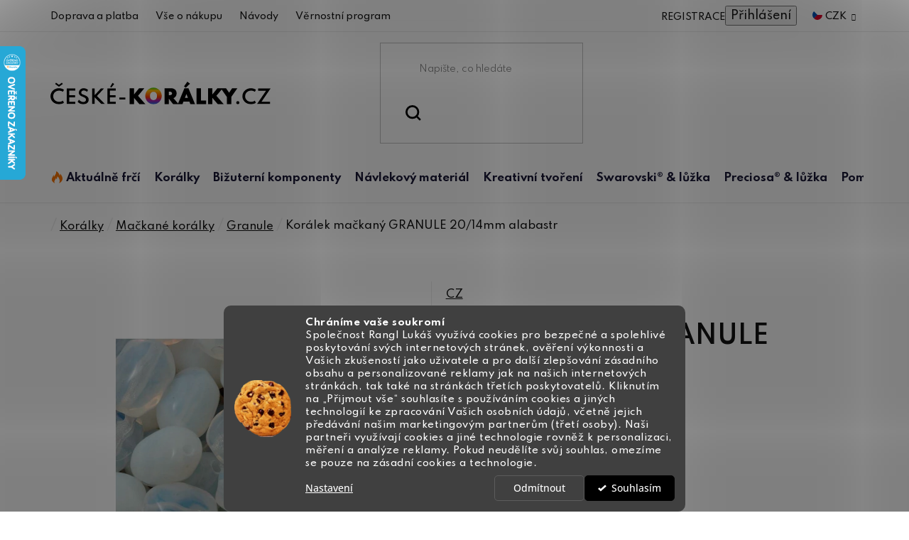

--- FILE ---
content_type: text/html; charset=utf-8
request_url: https://www.ceske-koralky.cz/koralek-mackany-granule-20-14mm-alabastr/
body_size: 38826
content:
<!doctype html><html lang="cs" dir="ltr" class="header-background-light external-fonts-loaded"><head><meta charset="utf-8" /><meta name="viewport" content="width=device-width,initial-scale=1" /><title>Korálek mačkaný GRANULE 20/14mm alabastr - České-korálky.cz</title><link rel="preconnect" href="https://cdn.myshoptet.com" /><link rel="dns-prefetch" href="https://cdn.myshoptet.com" /><link rel="preload" href="https://cdn.myshoptet.com/prj/dist/master/cms/libs/jquery/jquery-1.11.3.min.js" as="script" /><link href="https://cdn.myshoptet.com/prj/dist/master/cms/templates/frontend_templates/shared/css/font-face/open-sans.css" rel="stylesheet"><link href="https://cdn.myshoptet.com/prj/dist/master/shop/dist/font-shoptet-13.css.3c47e30adfa2e9e2683b.css" rel="stylesheet"><script>
dataLayer = [];
dataLayer.push({'shoptet' : {
    "pageId": 1034,
    "pageType": "productDetail",
    "currency": "CZK",
    "currencyInfo": {
        "decimalSeparator": ",",
        "exchangeRate": 1,
        "priceDecimalPlaces": 2,
        "symbol": "K\u010d",
        "symbolLeft": 0,
        "thousandSeparator": " "
    },
    "language": "cs",
    "projectId": 469378,
    "product": {
        "id": 10379,
        "guid": "17ad7cda-365b-11ec-aa22-ecf4bbd79d2f",
        "hasVariants": false,
        "codes": [
            {
                "code": 17992
            }
        ],
        "code": "17992",
        "name": "Kor\u00e1lek ma\u010dkan\u00fd GRANULE 20\/14mm alabastr",
        "appendix": "",
        "weight": 0,
        "manufacturer": "CZ",
        "manufacturerGuid": "1EF53343AB676062A25CDA0BA3DED3EE",
        "currentCategory": "Kor\u00e1lky a komponenty nejen pro bi\u017euterii | Ma\u010dkan\u00e9 kor\u00e1lky | Kor\u00e1lky ve tvaru granul\u00ed",
        "currentCategoryGuid": "15094a5e-365b-11ec-9d2a-ecf4bbd79d2f",
        "defaultCategory": "Kor\u00e1lky a komponenty nejen pro bi\u017euterii | Ma\u010dkan\u00e9 kor\u00e1lky | Kor\u00e1lky ve tvaru granul\u00ed",
        "defaultCategoryGuid": "15094a5e-365b-11ec-9d2a-ecf4bbd79d2f",
        "currency": "CZK",
        "priceWithVat": 6
    },
    "cartInfo": {
        "id": null,
        "freeShipping": false,
        "freeShippingFrom": 999,
        "leftToFreeGift": {
            "formattedPrice": "0 K\u010d",
            "priceLeft": 0
        },
        "freeGift": false,
        "leftToFreeShipping": {
            "priceLeft": 999,
            "dependOnRegion": 0,
            "formattedPrice": "999 K\u010d"
        },
        "discountCoupon": [],
        "getNoBillingShippingPrice": {
            "withoutVat": 0,
            "vat": 0,
            "withVat": 0
        },
        "cartItems": [],
        "taxMode": "ORDINARY"
    },
    "cart": [],
    "customer": {
        "priceRatio": 1,
        "priceListId": 1,
        "groupId": null,
        "registered": false,
        "mainAccount": false
    }
}});
dataLayer.push({'cookie_consent' : {
    "marketing": "denied",
    "analytics": "denied"
}});
document.addEventListener('DOMContentLoaded', function() {
    shoptet.consent.onAccept(function(agreements) {
        if (agreements.length == 0) {
            return;
        }
        dataLayer.push({
            'cookie_consent' : {
                'marketing' : (agreements.includes(shoptet.config.cookiesConsentOptPersonalisation)
                    ? 'granted' : 'denied'),
                'analytics': (agreements.includes(shoptet.config.cookiesConsentOptAnalytics)
                    ? 'granted' : 'denied')
            },
            'event': 'cookie_consent'
        });
    });
});
</script>
<meta property="og:type" content="website"><meta property="og:site_name" content="ceske-koralky.cz"><meta property="og:url" content="https://www.ceske-koralky.cz/koralek-mackany-granule-20-14mm-alabastr/"><meta property="og:title" content="Korálek mačkaný GRANULE 20/14mm alabastr - České-korálky.cz"><meta name="author" content="České-korálky.cz"><meta name="web_author" content="Shoptet.cz"><meta name="dcterms.rightsHolder" content="www.ceske-koralky.cz"><meta name="robots" content="index,follow"><meta property="og:image" content="https://cdn.myshoptet.com/usr/www.ceske-koralky.cz/user/shop/big/10379_koralek-mackany-granule-20-14mm-alabastr.jpg?61e0ce2b"><meta property="og:description" content="Korálek mačkaný GRANULE 20/14mm alabastr za skvělou cenu. ❤️ Rychlé a bezpečné dodání. ⭐ Kupujte u specialisty na tvoření."><meta name="description" content="Korálek mačkaný GRANULE 20/14mm alabastr za skvělou cenu. ❤️ Rychlé a bezpečné dodání. ⭐ Kupujte u specialisty na tvoření."><meta property="product:price:amount" content="6"><meta property="product:price:currency" content="CZK"><style>:root {--color-primary: #000000;--color-primary-h: 0;--color-primary-s: 0%;--color-primary-l: 0%;--color-primary-hover: #000000;--color-primary-hover-h: 0;--color-primary-hover-s: 0%;--color-primary-hover-l: 0%;--color-secondary: #008A20;--color-secondary-h: 134;--color-secondary-s: 100%;--color-secondary-l: 27%;--color-secondary-hover: #036018;--color-secondary-hover-h: 134;--color-secondary-hover-s: 94%;--color-secondary-hover-l: 19%;--color-tertiary: #000000;--color-tertiary-h: 0;--color-tertiary-s: 0%;--color-tertiary-l: 0%;--color-tertiary-hover: #000000;--color-tertiary-hover-h: 0;--color-tertiary-hover-s: 0%;--color-tertiary-hover-l: 0%;--color-header-background: #ffffff;--template-font: "Open Sans";--template-headings-font: "Open Sans";--header-background-url: url("[data-uri]");--cookies-notice-background: #1A1937;--cookies-notice-color: #F8FAFB;--cookies-notice-button-hover: #f5f5f5;--cookies-notice-link-hover: #27263f;--templates-update-management-preview-mode-content: "Náhled aktualizací šablony je aktivní pro váš prohlížeč."}</style>
    
    <link href="https://cdn.myshoptet.com/prj/dist/master/shop/dist/main-13.less.96035efb4db1532b3cd7.css" rel="stylesheet" />
            <link href="https://cdn.myshoptet.com/prj/dist/master/shop/dist/mobile-header-v1-13.less.629f2f48911e67d0188c.css" rel="stylesheet" />
    
    <script>var shoptet = shoptet || {};</script>
    <script src="https://cdn.myshoptet.com/prj/dist/master/shop/dist/main-3g-header.js.05f199e7fd2450312de2.js"></script>
<!-- User include --><!-- api 1280(896) html code header -->
<link rel="stylesheet" href="https://cdn.myshoptet.com/usr/shoptet.tomashlad.eu/user/documents/extras/cookies-addon/screen.min.css?v003">
<script>
    var shoptetakCookiesSettings={"useRoundingCorners":true,"cookiesImgPopup":false,"cookiesSize":"middle","cookiesOrientation":"horizontal","cookiesImg":"1","buttonBg":true,"showPopup":false};

    var body=document.getElementsByTagName("body")[0];

    const rootElement = document.documentElement;

    rootElement.classList.add("st-cookies-v2");

    if (shoptetakCookiesSettings.useRoundingCorners) {
        rootElement.classList.add("st-cookies-corners");
    }
    if (shoptetakCookiesSettings.cookiesImgPopup) {
        rootElement.classList.add("st-cookies-popup-img");
    }
    if (shoptetakCookiesSettings.cookiesImg) {
        rootElement.classList.add("st-cookies-img");
    }
    if (shoptetakCookiesSettings.buttonBg) {
        rootElement.classList.add("st-cookies-btn");
    }
    if (shoptetakCookiesSettings.cookiesSize) {
        if (shoptetakCookiesSettings.cookiesSize === 'thin') {
            rootElement.classList.add("st-cookies-thin");
        }
        if (shoptetakCookiesSettings.cookiesSize === 'middle') {
            rootElement.classList.add("st-cookies-middle");
        }
        if (shoptetakCookiesSettings.cookiesSize === 'large') {
            rootElement.classList.add("st-cookies-large");
        }
    }
    if (shoptetakCookiesSettings.cookiesOrientation) {
        if (shoptetakCookiesSettings.cookiesOrientation === 'vertical') {
            rootElement.classList.add("st-cookies-vertical");
        }
    }

    /* for Mozilla/Opera9 */
    if (document.addEventListener) {
        document.addEventListener("DOMContentLoaded", init, false);
    }
    /* for Internet Explorer */
    /*@cc_on @*/
    /*@if (@_win32)
      document.write("<script id=__ie_onload defer src=javascript:void(0)><\/script>");
      var script = document.getElementById("__ie_onload");
      script.onreadystatechange = function() {
        if (this.readyState == "complete") {
          init(); // call the onload handler
        }
      };
    /*@end @*/

    /* for Safari */
    if (/WebKit/i.test(navigator.userAgent)) { // sniff
        var _timer = setInterval(function () {
            if (/loaded|complete/.test(document.readyState)) {
                init(); // call the onload handler
            }
        }, 10);
    }

    /* for other browsers */
    window.onload = init;
</script>

<!-- service 1280(896) html code header -->
<style>
.st-cookies-v2.st-cookies-btn .shoptak-carbon .siteCookies .siteCookies__form .siteCookies__buttonWrap button[value=all] {
margin-left: 10px;
}
@media (max-width: 768px) {
.st-cookies-v2.st-cookies-btn .shoptak-carbon .siteCookies .siteCookies__form .siteCookies__buttonWrap button[value=all] {
margin-left: 0px;
}
.st-cookies-v2 .shoptak-carbon .siteCookies.siteCookies--dark .siteCookies__form .siteCookies__buttonWrap button[value=reject] {
margin: 0 10px;
}
}
@media only screen and (max-width: 768px) {
 .st-cookies-v2 .siteCookies .siteCookies__form .siteCookies__buttonWrap .js-cookies-settings[value=all], .st-cookies-v2 .siteCookies .siteCookies__form .siteCookies__buttonWrap button[value=all] {   
  margin: 0 auto 10px auto;
 }
 .st-cookies-v2 .siteCookies.siteCookies--center {
  bottom: unset;
  top: 50%;
  transform: translate(-50%, -50%);
  width: 90%;
 }
}
</style>
<!-- project html code header -->
<link href="https://fonts.googleapis.com/css2?family=Hind+Vadodara:wght@300;400;500;600;700&family=Josefin+Sans:ital,wght@0,300;0,400;0,500;0,600;0,700;1,300;1,400;1,700&family=Raleway:ital,wght@0,500;0,600;1,500;1,600&family=Spartan:wght@300;400;500;600;700;800;900&display=swap" rel="stylesheet">
<link href="https://cdn.myshoptet.com/usr/469378.myshoptet.com/user/documents/style.css?v=2.23" rel="stylesheet" />

<style>
.new-description{font-size:0!important;}
.new-description table{font-size:11px!important;}

.navigation-in>ul>li>a[href="/aktualne-frci/"]+.menu-level-2::before {background: url(https://cdn.myshoptet.com/usr/469378.myshoptet.com/user/documents/upload/sablona/naramky-bg.jpg) right top no-repeat;background-size: auto 100%;}
.navigation-in>ul>li>a[href="/koralky/"]+.menu-level-2::before {background: url(https://cdn.myshoptet.com/usr/469378.myshoptet.com/user/documents/upload/sablona/koralky-bg.png) left top no-repeat;background-size: auto 100%;}
.navigation-in>ul>li>a[href="/bizuterni-komponenty/"]+.menu-level-2::before {background: url(https://cdn.myshoptet.com/usr/469378.myshoptet.com/user/documents/upload/sablona/bizu-kovo-bg.jpg) right top no-repeat;background-size: 100% auto;}
.navigation-in>ul>li>a[href="/navlekovy-material/"]+.menu-level-2::before {background: url(https://cdn.myshoptet.com/usr/469378.myshoptet.com/user/documents/upload/sablona/navlek-bg.jpg) right center no-repeat;background-size: 100% auto;}
.navigation-in>ul>li>a[href="/kreativni-tvoreni/"]+.menu-level-2::before {background: url(https://cdn.myshoptet.com/usr/469378.myshoptet.com/user/documents/upload/sablona/tvoreni-bg.jpg) right top no-repeat;background-size: auto 100%;}
.navigation-in>ul>li>a[href="/swarovski-luzka/"]+.menu-level-2::before {background: url(https://cdn.myshoptet.com/usr/469378.myshoptet.com/user/documents/upload/sablona/swarovski-bg.jpg) right top no-repeat;background-size: auto 100%;}
.navigation-in>ul>li>a[href="/preciosa-luzka/"]+.menu-level-2::before {background: url(https://cdn.myshoptet.com/usr/469378.myshoptet.com/user/documents/upload/sablona/preciosa-bg.png) center right no-repeat;background-size: auto;}
.navigation-in>ul>li>a[href="/bizuterni-potreby-a-literatura/"]+.menu-level-2::before {background: url(https://cdn.myshoptet.com/usr/469378.myshoptet.com/user/documents/upload/sablona/pomucky-bg.png) right top no-repeat;background-size: 100% auto;}

.id--16 .site-msg-custom.step-1 {display: none;}
</style>


<script type="application/ld+json">
    {
      "@context": "http://schema.org/",
      "@type": "Product",
      "name": "Ceske-Koralky.CZ - https://www.ceske-koralky.cz/hodnoceni-obchodu/",
      "aggregateRating": {
        "@type": "AggregateRating",
        "ratingValue": "5.0",
        "ratingCount": "639",
        "reviewCount": "639"
      }
    }
</script>
<!-- /User include --><link rel="shortcut icon" href="/favicon.ico" type="image/x-icon" /><link rel="canonical" href="https://www.ceske-koralky.cz/koralek-mackany-granule-20-14mm-alabastr/" />    <script>
        var _hwq = _hwq || [];
        _hwq.push(['setKey', 'EF136313A9EB3E47557E77E5564A2A46']);
        _hwq.push(['setTopPos', '0']);
        _hwq.push(['showWidget', '21']);
        (function() {
            var ho = document.createElement('script');
            ho.src = 'https://cz.im9.cz/direct/i/gjs.php?n=wdgt&sak=EF136313A9EB3E47557E77E5564A2A46';
            var s = document.getElementsByTagName('script')[0]; s.parentNode.insertBefore(ho, s);
        })();
    </script>
    <!-- Global site tag (gtag.js) - Google Analytics -->
    <script async src="https://www.googletagmanager.com/gtag/js?id=G-K0ZWF5EXVT"></script>
    <script>
        
        window.dataLayer = window.dataLayer || [];
        function gtag(){dataLayer.push(arguments);}
        

                    console.debug('default consent data');

            gtag('consent', 'default', {"ad_storage":"denied","analytics_storage":"denied","ad_user_data":"denied","ad_personalization":"denied","wait_for_update":500});
            dataLayer.push({
                'event': 'default_consent'
            });
        
        gtag('js', new Date());

        
                gtag('config', 'G-K0ZWF5EXVT', {"groups":"GA4","send_page_view":false,"content_group":"productDetail","currency":"CZK","page_language":"cs"});
        
                gtag('config', 'AW-1061419080', {"allow_enhanced_conversions":true});
        
        
        
        
        
                    gtag('event', 'page_view', {"send_to":"GA4","page_language":"cs","content_group":"productDetail","currency":"CZK"});
        
                gtag('set', 'currency', 'CZK');

        gtag('event', 'view_item', {
            "send_to": "UA",
            "items": [
                {
                    "id": "17992",
                    "name": "Kor\u00e1lek ma\u010dkan\u00fd GRANULE 20\/14mm alabastr",
                    "category": "Kor\u00e1lky a komponenty nejen pro bi\u017euterii \/ Ma\u010dkan\u00e9 kor\u00e1lky \/ Kor\u00e1lky ve tvaru granul\u00ed",
                                        "brand": "CZ",
                                                            "price": 4.96
                }
            ]
        });
        
        
        
        
        
                    gtag('event', 'view_item', {"send_to":"GA4","page_language":"cs","content_group":"productDetail","value":4.96,"currency":"CZK","items":[{"item_id":"17992","item_name":"Kor\u00e1lek ma\u010dkan\u00fd GRANULE 20\/14mm alabastr","item_brand":"CZ","item_category":"Kor\u00e1lky a komponenty nejen pro bi\u017euterii","item_category2":"Ma\u010dkan\u00e9 kor\u00e1lky","item_category3":"Kor\u00e1lky ve tvaru granul\u00ed","price":4.96,"quantity":1,"index":0}]});
        
        
        
        
        
        
        
        document.addEventListener('DOMContentLoaded', function() {
            if (typeof shoptet.tracking !== 'undefined') {
                for (var id in shoptet.tracking.bannersList) {
                    gtag('event', 'view_promotion', {
                        "send_to": "UA",
                        "promotions": [
                            {
                                "id": shoptet.tracking.bannersList[id].id,
                                "name": shoptet.tracking.bannersList[id].name,
                                "position": shoptet.tracking.bannersList[id].position
                            }
                        ]
                    });
                }
            }

            shoptet.consent.onAccept(function(agreements) {
                if (agreements.length !== 0) {
                    console.debug('gtag consent accept');
                    var gtagConsentPayload =  {
                        'ad_storage': agreements.includes(shoptet.config.cookiesConsentOptPersonalisation)
                            ? 'granted' : 'denied',
                        'analytics_storage': agreements.includes(shoptet.config.cookiesConsentOptAnalytics)
                            ? 'granted' : 'denied',
                                                                                                'ad_user_data': agreements.includes(shoptet.config.cookiesConsentOptPersonalisation)
                            ? 'granted' : 'denied',
                        'ad_personalization': agreements.includes(shoptet.config.cookiesConsentOptPersonalisation)
                            ? 'granted' : 'denied',
                        };
                    console.debug('update consent data', gtagConsentPayload);
                    gtag('consent', 'update', gtagConsentPayload);
                    dataLayer.push(
                        { 'event': 'update_consent' }
                    );
                }
            });
        });
    </script>
<script>
    (function(t, r, a, c, k, i, n, g) { t['ROIDataObject'] = k;
    t[k]=t[k]||function(){ (t[k].q=t[k].q||[]).push(arguments) },t[k].c=i;n=r.createElement(a),
    g=r.getElementsByTagName(a)[0];n.async=1;n.src=c;g.parentNode.insertBefore(n,g)
    })(window, document, 'script', '//www.heureka.cz/ocm/sdk.js?source=shoptet&version=2&page=product_detail', 'heureka', 'cz');

    heureka('set_user_consent', 0);
</script>
</head><body class="desktop id-1034 in-granule template-13 type-product type-detail one-column-body columns-4 smart-labels-active ums_forms_redesign--off ums_a11y_category_page--on ums_discussion_rating_forms--off ums_flags_display_unification--on ums_a11y_login--on mobile-header-version-1"><noscript>
    <style>
        #header {
            padding-top: 0;
            position: relative !important;
            top: 0;
        }
        .header-navigation {
            position: relative !important;
        }
        .overall-wrapper {
            margin: 0 !important;
        }
        body:not(.ready) {
            visibility: visible !important;
        }
    </style>
    <div class="no-javascript">
        <div class="no-javascript__title">Musíte změnit nastavení vašeho prohlížeče</div>
        <div class="no-javascript__text">Podívejte se na: <a href="https://www.google.com/support/bin/answer.py?answer=23852">Jak povolit JavaScript ve vašem prohlížeči</a>.</div>
        <div class="no-javascript__text">Pokud používáte software na blokování reklam, může být nutné povolit JavaScript z této stránky.</div>
        <div class="no-javascript__text">Děkujeme.</div>
    </div>
</noscript>

        <div id="fb-root"></div>
        <script>
            window.fbAsyncInit = function() {
                FB.init({
//                    appId            : 'your-app-id',
                    autoLogAppEvents : true,
                    xfbml            : true,
                    version          : 'v19.0'
                });
            };
        </script>
        <script async defer crossorigin="anonymous" src="https://connect.facebook.net/cs_CZ/sdk.js"></script>    <div class="siteCookies siteCookies--bottom siteCookies--dark js-siteCookies" role="dialog" data-testid="cookiesPopup" data-nosnippet>
        <div class="siteCookies__form">
            <div class="siteCookies__content">
                <div class="siteCookies__text">
                    <strong>Chráníme vaše soukromí</strong><br />Společnost Rangl Lukáš využívá cookies pro bezpečné a spolehlivé poskytování svých internetových stránek, ověření výkonnosti a Vašich zkušeností jako uživatele a pro další zlepšování zásadního obsahu a personalizované reklamy jak na našich internetových stránkách, tak také na stránkách třetích poskytovatelů. Kliknutím na „Přijmout vše“ souhlasíte s používáním cookies a jiných technologií ke zpracování Vašich osobních údajů, včetně jejich předávání našim marketingovým partnerům (třetí osoby). Naši partneři využívají cookies a jiné technologie rovněž k personalizaci, měření a analýze reklamy. Pokud neudělíte svůj souhlas, omezíme se pouze na zásadní cookies a technologie.
                </div>
                <p class="siteCookies__links">
                    <button class="siteCookies__link js-cookies-settings" aria-label="Nastavení cookies" data-testid="cookiesSettings">Nastavení</button>
                </p>
            </div>
            <div class="siteCookies__buttonWrap">
                                    <button class="siteCookies__button js-cookiesConsentSubmit" value="reject" aria-label="Odmítnout cookies" data-testid="buttonCookiesReject">Odmítnout</button>
                                <button class="siteCookies__button js-cookiesConsentSubmit" value="all" aria-label="Přijmout cookies" data-testid="buttonCookiesAccept">Souhlasím</button>
            </div>
        </div>
        <script>
            document.addEventListener("DOMContentLoaded", () => {
                const siteCookies = document.querySelector('.js-siteCookies');
                document.addEventListener("scroll", shoptet.common.throttle(() => {
                    const st = document.documentElement.scrollTop;
                    if (st > 1) {
                        siteCookies.classList.add('siteCookies--scrolled');
                    } else {
                        siteCookies.classList.remove('siteCookies--scrolled');
                    }
                }, 100));
            });
        </script>
    </div>
<a href="#content" class="skip-link sr-only">Přejít na obsah</a><div class="overall-wrapper"><div class="user-action"><div class="container">
    <div class="user-action-in">
                    <div id="login" class="user-action-login popup-widget login-widget" role="dialog" aria-labelledby="loginHeading">
        <div class="popup-widget-inner">
                            <h2 id="loginHeading">Přihlášení k vašemu účtu</h2><div id="customerLogin"><form action="/action/Customer/Login/" method="post" id="formLoginIncluded" class="csrf-enabled formLogin" data-testid="formLogin"><input type="hidden" name="referer" value="" /><div class="form-group"><div class="input-wrapper email js-validated-element-wrapper no-label"><input type="email" name="email" class="form-control" autofocus placeholder="E-mailová adresa (např. jan@novak.cz)" data-testid="inputEmail" autocomplete="email" required /></div></div><div class="form-group"><div class="input-wrapper password js-validated-element-wrapper no-label"><input type="password" name="password" class="form-control" placeholder="Heslo" data-testid="inputPassword" autocomplete="current-password" required /><span class="no-display">Nemůžete vyplnit toto pole</span><input type="text" name="surname" value="" class="no-display" /></div></div><div class="form-group"><div class="login-wrapper"><button type="submit" class="btn btn-secondary btn-text btn-login" data-testid="buttonSubmit">Přihlásit se</button><div class="password-helper"><a href="/registrace/" data-testid="signup" rel="nofollow">Nová registrace</a><a href="/klient/zapomenute-heslo/" rel="nofollow">Zapomenuté heslo</a></div></div></div></form>
</div>                    </div>
    </div>

                <div id="cart-widget" class="user-action-cart popup-widget cart-widget loader-wrapper" data-testid="popupCartWidget" role="dialog" aria-hidden="true">
            <div class="popup-widget-inner cart-widget-inner place-cart-here">
                <div class="loader-overlay">
                    <div class="loader"></div>
                </div>
            </div>
        </div>
    </div>
</div>
</div><div class="top-navigation-bar" data-testid="topNavigationBar">

    <div class="container">

                            <div class="top-navigation-menu">
                <ul class="top-navigation-bar-menu">
                                            <li class="top-navigation-menu-item-2552">
                            <a href="/doprava-a-platba/" title="Doprava a platba">Doprava a platba</a>
                        </li>
                                            <li class="top-navigation-menu-item-2612">
                            <a href="/ziskejte-pomoc/" title="Vše o nákupu">Vše o nákupu</a>
                        </li>
                                            <li class="top-navigation-menu-item-2534">
                            <a href="/navody/" title="Návody">Návody</a>
                        </li>
                                            <li class="top-navigation-menu-item-2609">
                            <a href="/vernostni-program/" title="Věrnostní program">Věrnostní program</a>
                        </li>
                                    </ul>
                <div class="top-navigation-menu-trigger">Více</div>
                <ul class="top-navigation-bar-menu-helper"></ul>
            </div>
        
        <div class="top-navigation-tools">
                <div class="dropdown">
        <span>Ceny v:</span>
        <button id="topNavigationDropdown" type="button" data-toggle="dropdown" aria-haspopup="true" aria-expanded="false">
            CZK
            <span class="caret"></span>
        </button>
        <ul class="dropdown-menu" aria-labelledby="topNavigationDropdown"><li><a href="/action/Currency/changeCurrency/?currencyCode=CZK" rel="nofollow">CZK</a></li><li><a href="/action/Currency/changeCurrency/?currencyCode=EUR" rel="nofollow">EUR</a></li></ul>
    </div>
            <button class="top-nav-button top-nav-button-login toggle-window" type="button" data-target="login" aria-haspopup="dialog" aria-controls="login" aria-expanded="false" data-testid="signin"><span>Přihlášení</span></button>
    <a href="/registrace/" class="top-nav-button top-nav-button-register" data-testid="headerSignup">Registrace</a>
        </div>

    </div>

</div>
<header id="header">
        <div class="header-top">
            <div class="container navigation-wrapper header-top-wrapper">
                <div class="site-name"><a href="/" data-testid="linkWebsiteLogo"><img src="https://cdn.myshoptet.com/usr/www.ceske-koralky.cz/user/logos/logo.svg" alt="České-korálky.cz" fetchpriority="low" /></a></div>                <div class="search" itemscope itemtype="https://schema.org/WebSite">
                    <meta itemprop="headline" content="Korálky ve tvaru granulí"/><meta itemprop="url" content="https://www.ceske-koralky.cz"/><meta itemprop="text" content="Korálek mačkaný GRANULE 20/14mm alabastr za skvělou cenu. ❤️ Rychlé a bezpečné dodání. ⭐ Kupujte u specialisty na tvoření."/>                    <form action="/action/ProductSearch/prepareString/" method="post"
    id="formSearchForm" class="search-form compact-form js-search-main"
    itemprop="potentialAction" itemscope itemtype="https://schema.org/SearchAction" data-testid="searchForm">
    <fieldset>
        <meta itemprop="target"
            content="https://www.ceske-koralky.cz/vyhledavani/?string={string}"/>
        <input type="hidden" name="language" value="cs"/>
        
            
    <span class="search-input-icon" aria-hidden="true"></span>

<input
    type="search"
    name="string"
        class="query-input form-control search-input js-search-input"
    placeholder="Napište, co hledáte"
    autocomplete="off"
    required
    itemprop="query-input"
    aria-label="Vyhledávání"
    data-testid="searchInput"
>
            <button type="submit" class="btn btn-default search-button" data-testid="searchBtn">Hledat</button>
        
    </fieldset>
</form>
                </div>
                <div class="navigation-buttons">
                    <a href="#" class="toggle-window" data-target="search" data-testid="linkSearchIcon"><span class="sr-only">Hledat</span></a>
                        
    <a href="/kosik/" class="btn btn-icon toggle-window cart-count" data-target="cart" data-hover="true" data-redirect="true" data-testid="headerCart" rel="nofollow" aria-haspopup="dialog" aria-expanded="false" aria-controls="cart-widget">
        
                <span class="sr-only">Nákupní košík</span>
        
            <span class="cart-price visible-lg-inline-block" data-testid="headerCartPrice">
                                    Prázdný košík                            </span>
        
    
            </a>
                    <a href="#" class="toggle-window" data-target="navigation" data-testid="hamburgerMenu"></a>
                </div>
            </div>
        </div>
        <div class="header-bottom">
            <div class="container navigation-wrapper header-bottom-wrapper js-navigation-container">
                <nav id="navigation" aria-label="Hlavní menu" data-collapsible="true"><div class="navigation-in menu"><ul class="menu-level-1" role="menubar" data-testid="headerMenuItems"><li class="menu-item-2786 ext" role="none"><a href="/aktualne-frci/" data-testid="headerMenuItem" role="menuitem" aria-haspopup="true" aria-expanded="false"><b>Aktuálně frčí</b><span class="submenu-arrow"></span></a><ul class="menu-level-2" aria-label="Aktuálně frčí" tabindex="-1" role="menu"><li class="menu-item-3204" role="none"><a href="/vyprodej/" class="menu-image" data-testid="headerMenuItem" tabindex="-1" aria-hidden="true"><img src="data:image/svg+xml,%3Csvg%20width%3D%22140%22%20height%3D%22100%22%20xmlns%3D%22http%3A%2F%2Fwww.w3.org%2F2000%2Fsvg%22%3E%3C%2Fsvg%3E" alt="" aria-hidden="true" width="140" height="100"  data-src="https://cdn.myshoptet.com/usr/www.ceske-koralky.cz/user/categories/thumb/vyprodej2.jpg" fetchpriority="low" /></a><div><a href="/vyprodej/" data-testid="headerMenuItem" role="menuitem"><span>Výprodej</span></a>
                        </div></li><li class="menu-item-2795 has-third-level" role="none"><a href="/sperky-na-ples/" class="menu-image" data-testid="headerMenuItem" tabindex="-1" aria-hidden="true"><img src="data:image/svg+xml,%3Csvg%20width%3D%22140%22%20height%3D%22100%22%20xmlns%3D%22http%3A%2F%2Fwww.w3.org%2F2000%2Fsvg%22%3E%3C%2Fsvg%3E" alt="" aria-hidden="true" width="140" height="100"  data-src="https://cdn.myshoptet.com/usr/www.ceske-koralky.cz/user/categories/thumb/aktualne_frci.png" fetchpriority="low" /></a><div><a href="/sperky-na-ples/" data-testid="headerMenuItem" role="menuitem"><span>Šperky na ples</span></a>
                                                    <ul class="menu-level-3" role="menu">
                                                                    <li class="menu-item-2798" role="none">
                                        <a href="/brousene-koralky-pro-plesove-sperky/" data-testid="headerMenuItem" role="menuitem">
                                            Broušené korálky pro plesové šperky</a>,                                    </li>
                                                                    <li class="menu-item-2801" role="none">
                                        <a href="/cinovky-pro-plesove-sperky/" data-testid="headerMenuItem" role="menuitem">
                                            Cínovky pro plesové šperky</a>,                                    </li>
                                                                    <li class="menu-item-2816" role="none">
                                        <a href="/voskove-perle-pro-plesove-sperky/" data-testid="headerMenuItem" role="menuitem">
                                            Voskové perle pro plesové šperky</a>,                                    </li>
                                                                    <li class="menu-item-2819" role="none">
                                        <a href="/ricni-perle-pro-plesove-sperky/" data-testid="headerMenuItem" role="menuitem">
                                            Říční perle pro plesové šperky</a>,                                    </li>
                                                                    <li class="menu-item-2813" role="none">
                                        <a href="/swarovski-privesky-pro-plesove-sperky/" data-testid="headerMenuItem" role="menuitem">
                                            Swarovski přívěsky pro plesové šperky</a>,                                    </li>
                                                                    <li class="menu-item-2804" role="none">
                                        <a href="/satonovy-retez-pro-plesove-sperky/" data-testid="headerMenuItem" role="menuitem">
                                            Šatonový řetěz pro plesové šperky</a>,                                    </li>
                                                                    <li class="menu-item-2810" role="none">
                                        <a href="/kolekce-luzek-pro-plesove-sperky/" data-testid="headerMenuItem" role="menuitem">
                                            Kolekce lůžek pro plesové šperky</a>                                    </li>
                                                            </ul>
                        </div></li><li class="menu-item-1835" role="none"><a href="/darkove-poukazy/" class="menu-image" data-testid="headerMenuItem" tabindex="-1" aria-hidden="true"><img src="data:image/svg+xml,%3Csvg%20width%3D%22140%22%20height%3D%22100%22%20xmlns%3D%22http%3A%2F%2Fwww.w3.org%2F2000%2Fsvg%22%3E%3C%2Fsvg%3E" alt="" aria-hidden="true" width="140" height="100"  data-src="https://cdn.myshoptet.com/usr/www.ceske-koralky.cz/user/categories/thumb/odd_pomucky_poukaz.jpg" fetchpriority="low" /></a><div><a href="/darkove-poukazy/" data-testid="headerMenuItem" role="menuitem"><span>Dárkové poukazy</span></a>
                        </div></li></ul></li>
<li class="menu-item-743 ext" role="none"><a href="/koralky/" data-testid="headerMenuItem" role="menuitem" aria-haspopup="true" aria-expanded="false"><b>Korálky</b><span class="submenu-arrow"></span></a><ul class="menu-level-2" aria-label="Korálky" tabindex="-1" role="menu"><li class="menu-item-746 has-third-level" role="none"><a href="/rokajl/" class="menu-image" data-testid="headerMenuItem" tabindex="-1" aria-hidden="true"><img src="data:image/svg+xml,%3Csvg%20width%3D%22140%22%20height%3D%22100%22%20xmlns%3D%22http%3A%2F%2Fwww.w3.org%2F2000%2Fsvg%22%3E%3C%2Fsvg%3E" alt="" aria-hidden="true" width="140" height="100"  data-src="https://cdn.myshoptet.com/usr/www.ceske-koralky.cz/user/categories/thumb/odd_rokajl_nove.jpg" fetchpriority="low" /></a><div><a href="/rokajl/" data-testid="headerMenuItem" role="menuitem"><span>Rokajlové korálky</span></a>
                                                    <ul class="menu-level-3" role="menu">
                                                                    <li class="menu-item-749" role="none">
                                        <a href="/preciosa-rokajl-vyrobni-program/" data-testid="headerMenuItem" role="menuitem">
                                            Preciosa® rokajl výrobní program</a>,                                    </li>
                                                                    <li class="menu-item-887" role="none">
                                        <a href="/kulaty/" data-testid="headerMenuItem" role="menuitem">
                                            Preciosa® rokajl kulatý</a>,                                    </li>
                                                                    <li class="menu-item-917" role="none">
                                        <a href="/barevne-mixy/" data-testid="headerMenuItem" role="menuitem">
                                            Preciosa® barevné mixy</a>,                                    </li>
                                                                    <li class="menu-item-854" role="none">
                                        <a href="/preciosa-tycinky-a-cipky/" data-testid="headerMenuItem" role="menuitem">
                                            Preciosa® tyčinky a čípky</a>,                                    </li>
                                                                    <li class="menu-item-3316" role="none">
                                        <a href="/matubo-round-10-0/" data-testid="headerMenuItem" role="menuitem">
                                            MATUBO™Round 10/0</a>,                                    </li>
                                                                    <li class="menu-item-752" role="none">
                                        <a href="/matubo-round-8-0/" data-testid="headerMenuItem" role="menuitem">
                                            MATUBO™Round 8/0</a>,                                    </li>
                                                                    <li class="menu-item-860" role="none">
                                        <a href="/matubo-round-6-0/" data-testid="headerMenuItem" role="menuitem">
                                            MATUBO™Round 6/0</a>,                                    </li>
                                                                    <li class="menu-item-3401" role="none">
                                        <a href="/miyuki-delica-11-0/" data-testid="headerMenuItem" role="menuitem">
                                            Miyuki Delica 11/0</a>,                                    </li>
                                                                    <li class="menu-item-3414" role="none">
                                        <a href="/miyuki-tila-5-5mm/" data-testid="headerMenuItem" role="menuitem">
                                            Miyuki Tila 5/5mm</a>,                                    </li>
                                                                    <li class="menu-item-3417" role="none">
                                        <a href="/miyuki-half-tila-5-2-4mm/" data-testid="headerMenuItem" role="menuitem">
                                            Miyuki Half Tila 5/2,4mm</a>,                                    </li>
                                                                    <li class="menu-item-3420" role="none">
                                        <a href="/miyuki-quarter-tila-5-1-2mm/" data-testid="headerMenuItem" role="menuitem">
                                            Miyuki Quarter Tila 5/1,2mm</a>,                                    </li>
                                                                    <li class="menu-item-866" role="none">
                                        <a href="/toho-round-11-0/" data-testid="headerMenuItem" role="menuitem">
                                            TOHO Round 11/0</a>,                                    </li>
                                                                    <li class="menu-item-869" role="none">
                                        <a href="/toho-round-8-0/" data-testid="headerMenuItem" role="menuitem">
                                            TOHO Round 8/0</a>,                                    </li>
                                                                    <li class="menu-item-872" role="none">
                                        <a href="/toho-round-6-0/" data-testid="headerMenuItem" role="menuitem">
                                            TOHO Round 6/0</a>,                                    </li>
                                                                    <li class="menu-item-875" role="none">
                                        <a href="/toho-treasures/" data-testid="headerMenuItem" role="menuitem">
                                            TOHO Treasures</a>,                                    </li>
                                                                    <li class="menu-item-881" role="none">
                                        <a href="/farfalle/" data-testid="headerMenuItem" role="menuitem">
                                            Preciosa® Farfalle</a>,                                    </li>
                                                                    <li class="menu-item-893" role="none">
                                        <a href="/twin/" data-testid="headerMenuItem" role="menuitem">
                                            Preciosa® Twin</a>,                                    </li>
                                                                    <li class="menu-item-899" role="none">
                                        <a href="/preciosa-solo-2/" data-testid="headerMenuItem" role="menuitem">
                                            Preciosa® Solo</a>,                                    </li>
                                                                    <li class="menu-item-929" role="none">
                                        <a href="/karticka-velikosti-rokajlu/" data-testid="headerMenuItem" role="menuitem">
                                            Kartička velikostí rokajlu</a>                                    </li>
                                                            </ul>
                        </div></li><li class="menu-item-758 has-third-level" role="none"><a href="/mackane-koralky/" class="menu-image" data-testid="headerMenuItem" tabindex="-1" aria-hidden="true"><img src="data:image/svg+xml,%3Csvg%20width%3D%22140%22%20height%3D%22100%22%20xmlns%3D%22http%3A%2F%2Fwww.w3.org%2F2000%2Fsvg%22%3E%3C%2Fsvg%3E" alt="" aria-hidden="true" width="140" height="100"  data-src="https://cdn.myshoptet.com/usr/www.ceske-koralky.cz/user/categories/thumb/odd_mackane_koralky.jpg" fetchpriority="low" /></a><div><a href="/mackane-koralky/" data-testid="headerMenuItem" role="menuitem"><span>Mačkané korálky</span></a>
                                                    <ul class="menu-level-3" role="menu">
                                                                    <li class="menu-item-938" role="none">
                                        <a href="/preciosa-tee/" data-testid="headerMenuItem" role="menuitem">
                                            Preciosa® Tee™</a>,                                    </li>
                                                                    <li class="menu-item-944" role="none">
                                        <a href="/preciosa-candy-2/" data-testid="headerMenuItem" role="menuitem">
                                            Preciosa® Candy™</a>,                                    </li>
                                                                    <li class="menu-item-950" role="none">
                                        <a href="/preciosa-chilli-2/" data-testid="headerMenuItem" role="menuitem">
                                            Preciosa® Chilli™</a>,                                    </li>
                                                                    <li class="menu-item-761" role="none">
                                        <a href="/preciosa-pellet/" data-testid="headerMenuItem" role="menuitem">
                                            Preciosa® Pellet™</a>,                                    </li>
                                                                    <li class="menu-item-959" role="none">
                                        <a href="/preciosa-pip-2/" data-testid="headerMenuItem" role="menuitem">
                                            Preciosa® Pip™</a>,                                    </li>
                                                                    <li class="menu-item-965" role="none">
                                        <a href="/preciosa-thorn-2/" data-testid="headerMenuItem" role="menuitem">
                                            Preciosa® Thorn™</a>,                                    </li>
                                                                    <li class="menu-item-971" role="none">
                                        <a href="/matubo-nib-bit/" data-testid="headerMenuItem" role="menuitem">
                                            MATUBO™ NIB-BIT</a>,                                    </li>
                                                                    <li class="menu-item-3319" role="none">
                                        <a href="/matubo-round-10-0-2/" data-testid="headerMenuItem" role="menuitem">
                                            MATUBO™Round 10/0</a>,                                    </li>
                                                                    <li class="menu-item-803" role="none">
                                        <a href="/matubo-round-8-0-2/" data-testid="headerMenuItem" role="menuitem">
                                            MATUBO™Round 8/0</a>,                                    </li>
                                                                    <li class="menu-item-863" role="none">
                                        <a href="/matubo-round-6-0-2/" data-testid="headerMenuItem" role="menuitem">
                                            MATUBO™Round 6/0</a>,                                    </li>
                                                                    <li class="menu-item-974" role="none">
                                        <a href="/moon-duo/" data-testid="headerMenuItem" role="menuitem">
                                            Moon Duo</a>,                                    </li>
                                                                    <li class="menu-item-977" role="none">
                                        <a href="/kulicky/" data-testid="headerMenuItem" role="menuitem">
                                            Kuličky</a>,                                    </li>
                                                                    <li class="menu-item-764" role="none">
                                        <a href="/kosticky/" data-testid="headerMenuItem" role="menuitem">
                                            Kostičky</a>,                                    </li>
                                                                    <li class="menu-item-980" role="none">
                                        <a href="/lucerny/" data-testid="headerMenuItem" role="menuitem">
                                            Lucerny</a>,                                    </li>
                                                                    <li class="menu-item-983" role="none">
                                        <a href="/trny/" data-testid="headerMenuItem" role="menuitem">
                                            Trny</a>,                                    </li>
                                                                    <li class="menu-item-986" role="none">
                                        <a href="/zrnka/" data-testid="headerMenuItem" role="menuitem">
                                            Zrnka</a>,                                    </li>
                                                                    <li class="menu-item-989" role="none">
                                        <a href="/pohanka/" data-testid="headerMenuItem" role="menuitem">
                                            Pohanka</a>,                                    </li>
                                                                    <li class="menu-item-992" role="none">
                                        <a href="/listecky/" data-testid="headerMenuItem" role="menuitem">
                                            Lístečky</a>,                                    </li>
                                                                    <li class="menu-item-995" role="none">
                                        <a href="/kyticky/" data-testid="headerMenuItem" role="menuitem">
                                            Kytičky</a>,                                    </li>
                                                                    <li class="menu-item-998" role="none">
                                        <a href="/bavoraci/" data-testid="headerMenuItem" role="menuitem">
                                            Bavoráci</a>,                                    </li>
                                                                    <li class="menu-item-1001" role="none">
                                        <a href="/atlasky/" data-testid="headerMenuItem" role="menuitem">
                                            Atlasky</a>,                                    </li>
                                                                    <li class="menu-item-1004" role="none">
                                        <a href="/lodicky/" data-testid="headerMenuItem" role="menuitem">
                                            Lodičky</a>,                                    </li>
                                                                    <li class="menu-item-1007" role="none">
                                        <a href="/kruhy/" data-testid="headerMenuItem" role="menuitem">
                                            Kruhy</a>,                                    </li>
                                                                    <li class="menu-item-1010" role="none">
                                        <a href="/ctverce/" data-testid="headerMenuItem" role="menuitem">
                                            Čtverce</a>,                                    </li>
                                                                    <li class="menu-item-1013" role="none">
                                        <a href="/trojuhelniky/" data-testid="headerMenuItem" role="menuitem">
                                            Trojúhelníky</a>,                                    </li>
                                                                    <li class="menu-item-1016" role="none">
                                        <a href="/ovaly/" data-testid="headerMenuItem" role="menuitem">
                                            Ovály</a>,                                    </li>
                                                                    <li class="menu-item-1019" role="none">
                                        <a href="/kapky/" data-testid="headerMenuItem" role="menuitem">
                                            Kapky</a>,                                    </li>
                                                                    <li class="menu-item-1022" role="none">
                                        <a href="/jazycky/" data-testid="headerMenuItem" role="menuitem">
                                            Jazýčky</a>,                                    </li>
                                                                    <li class="menu-item-1025" role="none">
                                        <a href="/obdelniky/" data-testid="headerMenuItem" role="menuitem">
                                            Obdelníky</a>,                                    </li>
                                                                    <li class="menu-item-1028" role="none">
                                        <a href="/slavici/" data-testid="headerMenuItem" role="menuitem">
                                            Slavíci</a>,                                    </li>
                                                                    <li class="menu-item-1031" role="none">
                                        <a href="/cocka/" data-testid="headerMenuItem" role="menuitem">
                                            Čočka</a>,                                    </li>
                                                                    <li class="menu-item-1034" role="none">
                                        <a href="/granule/" class="active" data-testid="headerMenuItem" role="menuitem">
                                            Granule</a>,                                    </li>
                                                                    <li class="menu-item-1037" role="none">
                                        <a href="/hvezdy/" data-testid="headerMenuItem" role="menuitem">
                                            Hvězdy</a>,                                    </li>
                                                                    <li class="menu-item-1040" role="none">
                                        <a href="/musle/" data-testid="headerMenuItem" role="menuitem">
                                            Mušle</a>,                                    </li>
                                                                    <li class="menu-item-1043" role="none">
                                        <a href="/olivy/" data-testid="headerMenuItem" role="menuitem">
                                            Olivy</a>,                                    </li>
                                                                    <li class="menu-item-1046" role="none">
                                        <a href="/srdicka/" data-testid="headerMenuItem" role="menuitem">
                                            Srdíčka</a>,                                    </li>
                                                                    <li class="menu-item-1055" role="none">
                                        <a href="/zviratka/" data-testid="headerMenuItem" role="menuitem">
                                            Zvířátka</a>,                                    </li>
                                                                    <li class="menu-item-1061" role="none">
                                        <a href="/jumbo/" data-testid="headerMenuItem" role="menuitem">
                                            Jumbo</a>,                                    </li>
                                                                    <li class="menu-item-1064" role="none">
                                        <a href="/ostatni-tvary/" data-testid="headerMenuItem" role="menuitem">
                                            Ostatní tvary</a>                                    </li>
                                                            </ul>
                        </div></li><li class="menu-item-1067 has-third-level" role="none"><a href="/brousene-koralky/" class="menu-image" data-testid="headerMenuItem" tabindex="-1" aria-hidden="true"><img src="data:image/svg+xml,%3Csvg%20width%3D%22140%22%20height%3D%22100%22%20xmlns%3D%22http%3A%2F%2Fwww.w3.org%2F2000%2Fsvg%22%3E%3C%2Fsvg%3E" alt="" aria-hidden="true" width="140" height="100"  data-src="https://cdn.myshoptet.com/usr/www.ceske-koralky.cz/user/categories/thumb/odd_brousene_koralky.jpg" fetchpriority="low" /></a><div><a href="/brousene-koralky/" data-testid="headerMenuItem" role="menuitem"><span>Broušené korálky</span></a>
                                                    <ul class="menu-level-3" role="menu">
                                                                    <li class="menu-item-1070" role="none">
                                        <a href="/kulicka/" data-testid="headerMenuItem" role="menuitem">
                                            Kulička</a>,                                    </li>
                                                                    <li class="menu-item-1073" role="none">
                                        <a href="/kosticka/" data-testid="headerMenuItem" role="menuitem">
                                            Kostička</a>,                                    </li>
                                                                    <li class="menu-item-1076" role="none">
                                        <a href="/bavorak/" data-testid="headerMenuItem" role="menuitem">
                                            Bavorák</a>,                                    </li>
                                                                    <li class="menu-item-1079" role="none">
                                        <a href="/brambora/" data-testid="headerMenuItem" role="menuitem">
                                            Brambora</a>,                                    </li>
                                                                    <li class="menu-item-1082" role="none">
                                        <a href="/kapka/" data-testid="headerMenuItem" role="menuitem">
                                            Kapka a hruška</a>,                                    </li>
                                                                    <li class="menu-item-1085" role="none">
                                        <a href="/oliva/" data-testid="headerMenuItem" role="menuitem">
                                            Oliva</a>,                                    </li>
                                                                    <li class="menu-item-1088" role="none">
                                        <a href="/rondelka/" data-testid="headerMenuItem" role="menuitem">
                                            Rondelka</a>,                                    </li>
                                                                    <li class="menu-item-1091" role="none">
                                        <a href="/slavik/" data-testid="headerMenuItem" role="menuitem">
                                            Slavík</a>,                                    </li>
                                                                    <li class="menu-item-1094" role="none">
                                        <a href="/valecek-3/" data-testid="headerMenuItem" role="menuitem">
                                            Váleček</a>,                                    </li>
                                                                    <li class="menu-item-1097" role="none">
                                        <a href="/slunicko/" data-testid="headerMenuItem" role="menuitem">
                                            Sluníčko</a>,                                    </li>
                                                                    <li class="menu-item-1100" role="none">
                                        <a href="/ostatni-tvary-4/" data-testid="headerMenuItem" role="menuitem">
                                            Ostatní tvary</a>                                    </li>
                                                            </ul>
                        </div></li><li class="menu-item-1103 has-third-level" role="none"><a href="/mc-koralky/" class="menu-image" data-testid="headerMenuItem" tabindex="-1" aria-hidden="true"><img src="data:image/svg+xml,%3Csvg%20width%3D%22140%22%20height%3D%22100%22%20xmlns%3D%22http%3A%2F%2Fwww.w3.org%2F2000%2Fsvg%22%3E%3C%2Fsvg%3E" alt="" aria-hidden="true" width="140" height="100"  data-src="https://cdn.myshoptet.com/usr/www.ceske-koralky.cz/user/categories/thumb/odd_mc_koralky.jpg" fetchpriority="low" /></a><div><a href="/mc-koralky/" data-testid="headerMenuItem" role="menuitem"><span>MC korálky</span></a>
                                                    <ul class="menu-level-3" role="menu">
                                                                    <li class="menu-item-1106" role="none">
                                        <a href="/slunicko-2/" data-testid="headerMenuItem" role="menuitem">
                                            Sluníčko</a>,                                    </li>
                                                                    <li class="menu-item-1109" role="none">
                                        <a href="/kulicka-2/" data-testid="headerMenuItem" role="menuitem">
                                            Kulička</a>,                                    </li>
                                                                    <li class="menu-item-1112" role="none">
                                        <a href="/drops/" data-testid="headerMenuItem" role="menuitem">
                                            Drops</a>                                    </li>
                                                            </ul>
                        </div></li><li class="menu-item-1241" role="none"><a href="/tycinky/" class="menu-image" data-testid="headerMenuItem" tabindex="-1" aria-hidden="true"><img src="data:image/svg+xml,%3Csvg%20width%3D%22140%22%20height%3D%22100%22%20xmlns%3D%22http%3A%2F%2Fwww.w3.org%2F2000%2Fsvg%22%3E%3C%2Fsvg%3E" alt="" aria-hidden="true" width="140" height="100"  data-src="https://cdn.myshoptet.com/usr/www.ceske-koralky.cz/user/categories/thumb/odd_rokajl_tycky_n.jpg" fetchpriority="low" /></a><div><a href="/tycinky/" data-testid="headerMenuItem" role="menuitem"><span>Preciosa® tyčinky</span></a>
                        </div></li><li class="menu-item-3392" role="none"><a href="/koralkova-abeceda/" class="menu-image" data-testid="headerMenuItem" tabindex="-1" aria-hidden="true"><img src="data:image/svg+xml,%3Csvg%20width%3D%22140%22%20height%3D%22100%22%20xmlns%3D%22http%3A%2F%2Fwww.w3.org%2F2000%2Fsvg%22%3E%3C%2Fsvg%3E" alt="" aria-hidden="true" width="140" height="100"  data-src="https://cdn.myshoptet.com/usr/www.ceske-koralky.cz/user/categories/thumb/odd_abeceda.jpg" fetchpriority="low" /></a><div><a href="/koralkova-abeceda/" data-testid="headerMenuItem" role="menuitem"><span>Korálky s písmenky</span></a>
                        </div></li><li class="menu-item-1181" role="none"><a href="/koralky-na-naramky-pandora/" class="menu-image" data-testid="headerMenuItem" tabindex="-1" aria-hidden="true"><img src="data:image/svg+xml,%3Csvg%20width%3D%22140%22%20height%3D%22100%22%20xmlns%3D%22http%3A%2F%2Fwww.w3.org%2F2000%2Fsvg%22%3E%3C%2Fsvg%3E" alt="" aria-hidden="true" width="140" height="100"  data-src="https://cdn.myshoptet.com/usr/www.ceske-koralky.cz/user/categories/thumb/odd_koralky_na_naramky.jpg" fetchpriority="low" /></a><div><a href="/koralky-na-naramky-pandora/" data-testid="headerMenuItem" role="menuitem"><span>Korálky na náramky</span></a>
                        </div></li><li class="menu-item-1265 has-third-level" role="none"><a href="/kabosony-luzka/" class="menu-image" data-testid="headerMenuItem" tabindex="-1" aria-hidden="true"><img src="data:image/svg+xml,%3Csvg%20width%3D%22140%22%20height%3D%22100%22%20xmlns%3D%22http%3A%2F%2Fwww.w3.org%2F2000%2Fsvg%22%3E%3C%2Fsvg%3E" alt="" aria-hidden="true" width="140" height="100"  data-src="https://cdn.myshoptet.com/usr/www.ceske-koralky.cz/user/categories/thumb/odd_kabasony_a_luzka.jpg" fetchpriority="low" /></a><div><a href="/kabosony-luzka/" data-testid="headerMenuItem" role="menuitem"><span>Kabošony &amp; lůžka</span></a>
                                                    <ul class="menu-level-3" role="menu">
                                                                    <li class="menu-item-1268" role="none">
                                        <a href="/kabosony/" data-testid="headerMenuItem" role="menuitem">
                                            Kabošony</a>,                                    </li>
                                                                    <li class="menu-item-1274" role="none">
                                        <a href="/luzka-na-kabosony-2/" data-testid="headerMenuItem" role="menuitem">
                                            Lůžka na kabošony</a>                                    </li>
                                                            </ul>
                        </div></li><li class="menu-item-1289" role="none"><a href="/vinute-koralky/" class="menu-image" data-testid="headerMenuItem" tabindex="-1" aria-hidden="true"><img src="data:image/svg+xml,%3Csvg%20width%3D%22140%22%20height%3D%22100%22%20xmlns%3D%22http%3A%2F%2Fwww.w3.org%2F2000%2Fsvg%22%3E%3C%2Fsvg%3E" alt="" aria-hidden="true" width="140" height="100"  data-src="https://cdn.myshoptet.com/usr/www.ceske-koralky.cz/user/categories/thumb/odd_vinute_koralky.jpg" fetchpriority="low" /></a><div><a href="/vinute-koralky/" data-testid="headerMenuItem" role="menuitem"><span>Vinuté korálky</span></a>
                        </div></li><li class="menu-item-1292" role="none"><a href="/ploskovane-koralky/" class="menu-image" data-testid="headerMenuItem" tabindex="-1" aria-hidden="true"><img src="data:image/svg+xml,%3Csvg%20width%3D%22140%22%20height%3D%22100%22%20xmlns%3D%22http%3A%2F%2Fwww.w3.org%2F2000%2Fsvg%22%3E%3C%2Fsvg%3E" alt="" aria-hidden="true" width="140" height="100"  data-src="https://cdn.myshoptet.com/usr/www.ceske-koralky.cz/user/categories/thumb/odd_ploskovane_koralky_n.jpg" fetchpriority="low" /></a><div><a href="/ploskovane-koralky/" data-testid="headerMenuItem" role="menuitem"><span>Ploškované korálky</span></a>
                        </div></li><li class="menu-item-1220" role="none"><a href="/voskove-perle/" class="menu-image" data-testid="headerMenuItem" tabindex="-1" aria-hidden="true"><img src="data:image/svg+xml,%3Csvg%20width%3D%22140%22%20height%3D%22100%22%20xmlns%3D%22http%3A%2F%2Fwww.w3.org%2F2000%2Fsvg%22%3E%3C%2Fsvg%3E" alt="" aria-hidden="true" width="140" height="100"  data-src="https://cdn.myshoptet.com/usr/www.ceske-koralky.cz/user/categories/thumb/odd_voskove_perle.jpg" fetchpriority="low" /></a><div><a href="/voskove-perle/" data-testid="headerMenuItem" role="menuitem"><span>Voskové perle</span></a>
                        </div></li><li class="menu-item-2933" role="none"><a href="/porcelanove-koralky/" class="menu-image" data-testid="headerMenuItem" tabindex="-1" aria-hidden="true"><img src="data:image/svg+xml,%3Csvg%20width%3D%22140%22%20height%3D%22100%22%20xmlns%3D%22http%3A%2F%2Fwww.w3.org%2F2000%2Fsvg%22%3E%3C%2Fsvg%3E" alt="" aria-hidden="true" width="140" height="100"  data-src="https://cdn.myshoptet.com/usr/www.ceske-koralky.cz/user/categories/thumb/odd_porcelan_koralky.jpg" fetchpriority="low" /></a><div><a href="/porcelanove-koralky/" data-testid="headerMenuItem" role="menuitem"><span>Porcelánové korálky</span></a>
                        </div></li><li class="menu-item-1295" role="none"><a href="/praskane-koralky/" class="menu-image" data-testid="headerMenuItem" tabindex="-1" aria-hidden="true"><img src="data:image/svg+xml,%3Csvg%20width%3D%22140%22%20height%3D%22100%22%20xmlns%3D%22http%3A%2F%2Fwww.w3.org%2F2000%2Fsvg%22%3E%3C%2Fsvg%3E" alt="" aria-hidden="true" width="140" height="100"  data-src="https://cdn.myshoptet.com/usr/www.ceske-koralky.cz/user/categories/thumb/odd_praskane_koralky.jpg" fetchpriority="low" /></a><div><a href="/praskane-koralky/" data-testid="headerMenuItem" role="menuitem"><span>Práskané korálky</span></a>
                        </div></li><li class="menu-item-3437" role="none"><a href="/plastove-koralky/" class="menu-image" data-testid="headerMenuItem" tabindex="-1" aria-hidden="true"><img src="data:image/svg+xml,%3Csvg%20width%3D%22140%22%20height%3D%22100%22%20xmlns%3D%22http%3A%2F%2Fwww.w3.org%2F2000%2Fsvg%22%3E%3C%2Fsvg%3E" alt="" aria-hidden="true" width="140" height="100"  data-src="https://cdn.myshoptet.com/usr/www.ceske-koralky.cz/user/categories/thumb/odd_plast_koralky-2.jpg" fetchpriority="low" /></a><div><a href="/plastove-koralky/" data-testid="headerMenuItem" role="menuitem"><span>Plastové korálky</span></a>
                        </div></li><li class="menu-item-1301" role="none"><a href="/drevene-koralky/" class="menu-image" data-testid="headerMenuItem" tabindex="-1" aria-hidden="true"><img src="data:image/svg+xml,%3Csvg%20width%3D%22140%22%20height%3D%22100%22%20xmlns%3D%22http%3A%2F%2Fwww.w3.org%2F2000%2Fsvg%22%3E%3C%2Fsvg%3E" alt="" aria-hidden="true" width="140" height="100"  data-src="https://cdn.myshoptet.com/usr/www.ceske-koralky.cz/user/categories/thumb/odd_drevene_koralky.jpg" fetchpriority="low" /></a><div><a href="/drevene-koralky/" data-testid="headerMenuItem" role="menuitem"><span>Dřevěné korálky</span></a>
                        </div></li><li class="menu-item-1304" role="none"><a href="/perletove-koralky/" class="menu-image" data-testid="headerMenuItem" tabindex="-1" aria-hidden="true"><img src="data:image/svg+xml,%3Csvg%20width%3D%22140%22%20height%3D%22100%22%20xmlns%3D%22http%3A%2F%2Fwww.w3.org%2F2000%2Fsvg%22%3E%3C%2Fsvg%3E" alt="" aria-hidden="true" width="140" height="100"  data-src="https://cdn.myshoptet.com/usr/www.ceske-koralky.cz/user/categories/thumb/odd_preletove_koralky.jpg" fetchpriority="low" /></a><div><a href="/perletove-koralky/" data-testid="headerMenuItem" role="menuitem"><span>Perleťové korálky</span></a>
                        </div></li><li class="menu-item-1307 has-third-level" role="none"><a href="/satonove-koralky-2/" class="menu-image" data-testid="headerMenuItem" tabindex="-1" aria-hidden="true"><img src="data:image/svg+xml,%3Csvg%20width%3D%22140%22%20height%3D%22100%22%20xmlns%3D%22http%3A%2F%2Fwww.w3.org%2F2000%2Fsvg%22%3E%3C%2Fsvg%3E" alt="" aria-hidden="true" width="140" height="100"  data-src="https://cdn.myshoptet.com/usr/www.ceske-koralky.cz/user/categories/thumb/odd_satonove_koralky.jpg" fetchpriority="low" /></a><div><a href="/satonove-koralky-2/" data-testid="headerMenuItem" role="menuitem"><span>Šatonové korálky</span></a>
                                                    <ul class="menu-level-3" role="menu">
                                                                    <li class="menu-item-1316" role="none">
                                        <a href="/satonove-koralky/" data-testid="headerMenuItem" role="menuitem">
                                            Šatonové korálky</a>,                                    </li>
                                                                    <li class="menu-item-1319" role="none">
                                        <a href="/satonove-rondelky/" data-testid="headerMenuItem" role="menuitem">
                                            Šatonové rondelky</a>                                    </li>
                                                            </ul>
                        </div></li><li class="menu-item-1322" role="none"><a href="/flitry/" class="menu-image" data-testid="headerMenuItem" tabindex="-1" aria-hidden="true"><img src="data:image/svg+xml,%3Csvg%20width%3D%22140%22%20height%3D%22100%22%20xmlns%3D%22http%3A%2F%2Fwww.w3.org%2F2000%2Fsvg%22%3E%3C%2Fsvg%3E" alt="" aria-hidden="true" width="140" height="100"  data-src="https://cdn.myshoptet.com/usr/www.ceske-koralky.cz/user/categories/thumb/odd_flitry.jpg" fetchpriority="low" /></a><div><a href="/flitry/" data-testid="headerMenuItem" role="menuitem"><span>Flitry</span></a>
                        </div></li><li class="menu-item-1328" role="none"><a href="/millefiori/" class="menu-image" data-testid="headerMenuItem" tabindex="-1" aria-hidden="true"><img src="data:image/svg+xml,%3Csvg%20width%3D%22140%22%20height%3D%22100%22%20xmlns%3D%22http%3A%2F%2Fwww.w3.org%2F2000%2Fsvg%22%3E%3C%2Fsvg%3E" alt="" aria-hidden="true" width="140" height="100"  data-src="https://cdn.myshoptet.com/usr/www.ceske-koralky.cz/user/categories/thumb/odd_millefiori.jpg" fetchpriority="low" /></a><div><a href="/millefiori/" data-testid="headerMenuItem" role="menuitem"><span>Millefiori</span></a>
                        </div></li><li class="menu-item-1115 has-third-level" role="none"><a href="/mineraly/" class="menu-image" data-testid="headerMenuItem" tabindex="-1" aria-hidden="true"><img src="data:image/svg+xml,%3Csvg%20width%3D%22140%22%20height%3D%22100%22%20xmlns%3D%22http%3A%2F%2Fwww.w3.org%2F2000%2Fsvg%22%3E%3C%2Fsvg%3E" alt="" aria-hidden="true" width="140" height="100"  data-src="https://cdn.myshoptet.com/usr/www.ceske-koralky.cz/user/categories/thumb/odd_mineraly_n.jpg" fetchpriority="low" /></a><div><a href="/mineraly/" data-testid="headerMenuItem" role="menuitem"><span>Korálky z minerálů</span></a>
                                                    <ul class="menu-level-3" role="menu">
                                                                    <li class="menu-item-1118" role="none">
                                        <a href="/kulate-koralky-z-mineralu/" data-testid="headerMenuItem" role="menuitem">
                                            Kulaté korálky z minerálů</a>,                                    </li>
                                                                    <li class="menu-item-1127" role="none">
                                        <a href="/tvary-a-zlomky-z-mineralu/" data-testid="headerMenuItem" role="menuitem">
                                            Zlomky z minerálů</a>,                                    </li>
                                                                    <li class="menu-item-3275" role="none">
                                        <a href="/tvary-z-mineralu/" data-testid="headerMenuItem" role="menuitem">
                                            Tvary z minerálů</a>,                                    </li>
                                                                    <li class="menu-item-1136" role="none">
                                        <a href="/tromlovane-mineraly/" data-testid="headerMenuItem" role="menuitem">
                                            Tromlované minerály</a>,                                    </li>
                                                                    <li class="menu-item-3464" role="none">
                                        <a href="/tromlovane-mineraly-s-prutahem/" data-testid="headerMenuItem" role="menuitem">
                                            Tromlované minerály s průtahem</a>                                    </li>
                                                            </ul>
                        </div></li><li class="menu-item-2723" role="none"><a href="/ricni-perly/" class="menu-image" data-testid="headerMenuItem" tabindex="-1" aria-hidden="true"><img src="data:image/svg+xml,%3Csvg%20width%3D%22140%22%20height%3D%22100%22%20xmlns%3D%22http%3A%2F%2Fwww.w3.org%2F2000%2Fsvg%22%3E%3C%2Fsvg%3E" alt="" aria-hidden="true" width="140" height="100"  data-src="https://cdn.myshoptet.com/usr/www.ceske-koralky.cz/user/categories/thumb/odd_koralky_ricni_perle.jpg" fetchpriority="low" /></a><div><a href="/ricni-perly/" data-testid="headerMenuItem" role="menuitem"><span>Říční perly</span></a>
                        </div></li><li class="menu-item-1196" role="none"><a href="/koralky-ze-stribra-925-1000-2/" class="menu-image" data-testid="headerMenuItem" tabindex="-1" aria-hidden="true"><img src="data:image/svg+xml,%3Csvg%20width%3D%22140%22%20height%3D%22100%22%20xmlns%3D%22http%3A%2F%2Fwww.w3.org%2F2000%2Fsvg%22%3E%3C%2Fsvg%3E" alt="" aria-hidden="true" width="140" height="100"  data-src="https://cdn.myshoptet.com/usr/www.ceske-koralky.cz/user/categories/thumb/odd_koralky_ag925.jpg" fetchpriority="low" /></a><div><a href="/koralky-ze-stribra-925-1000-2/" data-testid="headerMenuItem" role="menuitem"><span>Korálky ze stříbra 925/1000</span></a>
                        </div></li><li class="menu-item-1139" role="none"><a href="/rivoli/" class="menu-image" data-testid="headerMenuItem" tabindex="-1" aria-hidden="true"><img src="data:image/svg+xml,%3Csvg%20width%3D%22140%22%20height%3D%22100%22%20xmlns%3D%22http%3A%2F%2Fwww.w3.org%2F2000%2Fsvg%22%3E%3C%2Fsvg%3E" alt="" aria-hidden="true" width="140" height="100"  data-src="https://cdn.myshoptet.com/usr/www.ceske-koralky.cz/user/categories/thumb/odd_rivoli.jpg" fetchpriority="low" /></a><div><a href="/rivoli/" data-testid="headerMenuItem" role="menuitem"><span>Rivoli</span></a>
                        </div></li><li class="menu-item-1142 has-third-level" role="none"><a href="/bizuterni-kameny-2/" class="menu-image" data-testid="headerMenuItem" tabindex="-1" aria-hidden="true"><img src="data:image/svg+xml,%3Csvg%20width%3D%22140%22%20height%3D%22100%22%20xmlns%3D%22http%3A%2F%2Fwww.w3.org%2F2000%2Fsvg%22%3E%3C%2Fsvg%3E" alt="" aria-hidden="true" width="140" height="100"  data-src="https://cdn.myshoptet.com/usr/www.ceske-koralky.cz/user/categories/thumb/odd_bizuterni_kameny.jpg" fetchpriority="low" /></a><div><a href="/bizuterni-kameny-2/" data-testid="headerMenuItem" role="menuitem"><span>Bižuterní kameny</span></a>
                                                    <ul class="menu-level-3" role="menu">
                                                                    <li class="menu-item-1145" role="none">
                                        <a href="/rivoli-2/" data-testid="headerMenuItem" role="menuitem">
                                            Rivoli</a>,                                    </li>
                                                                    <li class="menu-item-1148" role="none">
                                        <a href="/chaton/" data-testid="headerMenuItem" role="menuitem">
                                            Kulaté šatony</a>,                                    </li>
                                                                    <li class="menu-item-1151" role="none">
                                        <a href="/kamen/" data-testid="headerMenuItem" role="menuitem">
                                            Tvarové kameny</a>,                                    </li>
                                                                    <li class="menu-item-1154" role="none">
                                        <a href="/kameny-s-kaplikem/" data-testid="headerMenuItem" role="menuitem">
                                            Kameny s kaplíkem</a>                                    </li>
                                                            </ul>
                        </div></li><li class="menu-item-1157" role="none"><a href="/privesky/" class="menu-image" data-testid="headerMenuItem" tabindex="-1" aria-hidden="true"><img src="data:image/svg+xml,%3Csvg%20width%3D%22140%22%20height%3D%22100%22%20xmlns%3D%22http%3A%2F%2Fwww.w3.org%2F2000%2Fsvg%22%3E%3C%2Fsvg%3E" alt="" aria-hidden="true" width="140" height="100"  data-src="https://cdn.myshoptet.com/usr/www.ceske-koralky.cz/user/categories/thumb/odd_privesky.jpg" fetchpriority="low" /></a><div><a href="/privesky/" data-testid="headerMenuItem" role="menuitem"><span>Přívěsky</span></a>
                        </div></li><li class="menu-item-1169" role="none"><a href="/kovove-koralky/" class="menu-image" data-testid="headerMenuItem" tabindex="-1" aria-hidden="true"><img src="data:image/svg+xml,%3Csvg%20width%3D%22140%22%20height%3D%22100%22%20xmlns%3D%22http%3A%2F%2Fwww.w3.org%2F2000%2Fsvg%22%3E%3C%2Fsvg%3E" alt="" aria-hidden="true" width="140" height="100"  data-src="https://cdn.myshoptet.com/usr/www.ceske-koralky.cz/user/categories/thumb/odd_kovove_koralky.jpg" fetchpriority="low" /></a><div><a href="/kovove-koralky/" data-testid="headerMenuItem" role="menuitem"><span>Kovové korálky</span></a>
                        </div></li><li class="menu-item-806" role="none"><a href="/top-koralky/" class="menu-image" data-testid="headerMenuItem" tabindex="-1" aria-hidden="true"><img src="data:image/svg+xml,%3Csvg%20width%3D%22140%22%20height%3D%22100%22%20xmlns%3D%22http%3A%2F%2Fwww.w3.org%2F2000%2Fsvg%22%3E%3C%2Fsvg%3E" alt="" aria-hidden="true" width="140" height="100"  data-src="https://cdn.myshoptet.com/usr/www.ceske-koralky.cz/user/categories/thumb/odd_top_koralky.jpg" fetchpriority="low" /></a><div><a href="/top-koralky/" data-testid="headerMenuItem" role="menuitem"><span>Top korálky</span></a>
                        </div></li><li class="menu-item-1223 has-third-level" role="none"><a href="/koralkove-hobby-sety-2/" class="menu-image" data-testid="headerMenuItem" tabindex="-1" aria-hidden="true"><img src="data:image/svg+xml,%3Csvg%20width%3D%22140%22%20height%3D%22100%22%20xmlns%3D%22http%3A%2F%2Fwww.w3.org%2F2000%2Fsvg%22%3E%3C%2Fsvg%3E" alt="" aria-hidden="true" width="140" height="100"  data-src="https://cdn.myshoptet.com/usr/www.ceske-koralky.cz/user/categories/thumb/odd_hobby_sety.jpg" fetchpriority="low" /></a><div><a href="/koralkove-hobby-sety-2/" data-testid="headerMenuItem" role="menuitem"><span>Hobby sety</span></a>
                                                    <ul class="menu-level-3" role="menu">
                                                                    <li class="menu-item-2699" role="none">
                                        <a href="/naramky-z-koralku-2/" data-testid="headerMenuItem" role="menuitem">
                                            Náramky z korálků</a>                                    </li>
                                                            </ul>
                        </div></li><li class="menu-item-1058" role="none"><a href="/detske-koralky/" class="menu-image" data-testid="headerMenuItem" tabindex="-1" aria-hidden="true"><img src="data:image/svg+xml,%3Csvg%20width%3D%22140%22%20height%3D%22100%22%20xmlns%3D%22http%3A%2F%2Fwww.w3.org%2F2000%2Fsvg%22%3E%3C%2Fsvg%3E" alt="" aria-hidden="true" width="140" height="100"  data-src="https://cdn.myshoptet.com/usr/www.ceske-koralky.cz/user/categories/thumb/odd_detske_koralky.jpg" fetchpriority="low" /></a><div><a href="/detske-koralky/" data-testid="headerMenuItem" role="menuitem"><span>Dětské korálky</span></a>
                        </div></li><li class="menu-item-1229" role="none"><a href="/zazehlovaci-koralky/" class="menu-image" data-testid="headerMenuItem" tabindex="-1" aria-hidden="true"><img src="data:image/svg+xml,%3Csvg%20width%3D%22140%22%20height%3D%22100%22%20xmlns%3D%22http%3A%2F%2Fwww.w3.org%2F2000%2Fsvg%22%3E%3C%2Fsvg%3E" alt="" aria-hidden="true" width="140" height="100"  data-src="https://cdn.myshoptet.com/usr/www.ceske-koralky.cz/user/categories/thumb/odd_zazehlovaci_koralky.jpg" fetchpriority="low" /></a><div><a href="/zazehlovaci-koralky/" data-testid="headerMenuItem" role="menuitem"><span>Zažehlovací korálky</span></a>
                        </div></li><li class="menu-item-1226" role="none"><a href="/smesi-koralku/" class="menu-image" data-testid="headerMenuItem" tabindex="-1" aria-hidden="true"><img src="data:image/svg+xml,%3Csvg%20width%3D%22140%22%20height%3D%22100%22%20xmlns%3D%22http%3A%2F%2Fwww.w3.org%2F2000%2Fsvg%22%3E%3C%2Fsvg%3E" alt="" aria-hidden="true" width="140" height="100"  data-src="https://cdn.myshoptet.com/usr/www.ceske-koralky.cz/user/categories/thumb/odd_smesi_koralku.jpg" fetchpriority="low" /></a><div><a href="/smesi-koralku/" data-testid="headerMenuItem" role="menuitem"><span>Směsi korálků</span></a>
                        </div></li></ul></li>
<li class="menu-item-1187 ext" role="none"><a href="/bizuterni-komponenty/" data-testid="headerMenuItem" role="menuitem" aria-haspopup="true" aria-expanded="false"><b>Bižuterní komponenty</b><span class="submenu-arrow"></span></a><ul class="menu-level-2" aria-label="Bižuterní komponenty" tabindex="-1" role="menu"><li class="menu-item-1331 has-third-level" role="none"><a href="/bizuterni-zapinani/" class="menu-image" data-testid="headerMenuItem" tabindex="-1" aria-hidden="true"><img src="data:image/svg+xml,%3Csvg%20width%3D%22140%22%20height%3D%22100%22%20xmlns%3D%22http%3A%2F%2Fwww.w3.org%2F2000%2Fsvg%22%3E%3C%2Fsvg%3E" alt="" aria-hidden="true" width="140" height="100"  data-src="https://cdn.myshoptet.com/usr/www.ceske-koralky.cz/user/categories/thumb/odd_komponenty_bizu_zaponky.jpg" fetchpriority="low" /></a><div><a href="/bizuterni-zapinani/" data-testid="headerMenuItem" role="menuitem"><span>Bižuterní zapínání</span></a>
                                                    <ul class="menu-level-3" role="menu">
                                                                    <li class="menu-item-1334" role="none">
                                        <a href="/karabinky/" data-testid="headerMenuItem" role="menuitem">
                                            Karabinky</a>,                                    </li>
                                                                    <li class="menu-item-1340" role="none">
                                        <a href="/americke-zaponky/" data-testid="headerMenuItem" role="menuitem">
                                            Americké záponky</a>,                                    </li>
                                                                    <li class="menu-item-1343" role="none">
                                        <a href="/ozdobne-zaponky/" data-testid="headerMenuItem" role="menuitem">
                                            Ozdobné záponky</a>,                                    </li>
                                                                    <li class="menu-item-1349" role="none">
                                        <a href="/magneticke-zapinani/" data-testid="headerMenuItem" role="menuitem">
                                            Magnetické zapínání</a>,                                    </li>
                                                                    <li class="menu-item-1352" role="none">
                                        <a href="/perove-krouzky/" data-testid="headerMenuItem" role="menuitem">
                                            Pérové kroužky</a>,                                    </li>
                                                                    <li class="menu-item-1355" role="none">
                                        <a href="/sroubove-zaponky/" data-testid="headerMenuItem" role="menuitem">
                                            Šroubové záponky</a>,                                    </li>
                                                                    <li class="menu-item-1358" role="none">
                                        <a href="/koncovky-na-bryle/" data-testid="headerMenuItem" role="menuitem">
                                            Koncovky na brýle</a>,                                    </li>
                                                                    <li class="menu-item-1361" role="none">
                                        <a href="/ozdobne-zamecky/" data-testid="headerMenuItem" role="menuitem">
                                            Ozdobné zámečky</a>,                                    </li>
                                                                    <li class="menu-item-1370" role="none">
                                        <a href="/priveskove-karabiny/" data-testid="headerMenuItem" role="menuitem">
                                            Přívěskové karabiny</a>,                                    </li>
                                                                    <li class="menu-item-1379" role="none">
                                        <a href="/protidily-a-protikrouzky/" data-testid="headerMenuItem" role="menuitem">
                                            Protidíly a protikroužky</a>                                    </li>
                                                            </ul>
                        </div></li><li class="menu-item-1382 has-third-level" role="none"><a href="/nausnicove-zapinani/" class="menu-image" data-testid="headerMenuItem" tabindex="-1" aria-hidden="true"><img src="data:image/svg+xml,%3Csvg%20width%3D%22140%22%20height%3D%22100%22%20xmlns%3D%22http%3A%2F%2Fwww.w3.org%2F2000%2Fsvg%22%3E%3C%2Fsvg%3E" alt="" aria-hidden="true" width="140" height="100"  data-src="https://cdn.myshoptet.com/usr/www.ceske-koralky.cz/user/categories/thumb/odd_komponenty_naus_zap.jpg" fetchpriority="low" /></a><div><a href="/nausnicove-zapinani/" data-testid="headerMenuItem" role="menuitem"><span>Náušnicové zapínání</span></a>
                                                    <ul class="menu-level-3" role="menu">
                                                                    <li class="menu-item-1385" role="none">
                                        <a href="/afrohacky/" data-testid="headerMenuItem" role="menuitem">
                                            Afroháčky</a>,                                    </li>
                                                                    <li class="menu-item-1397" role="none">
                                        <a href="/ostatni-hacky/" data-testid="headerMenuItem" role="menuitem">
                                            Háčky zavírací</a>,                                    </li>
                                                                    <li class="menu-item-1400" role="none">
                                        <a href="/nausnicove-puzety/" data-testid="headerMenuItem" role="menuitem">
                                            Naušnicové puzety</a>,                                    </li>
                                                                    <li class="menu-item-1412" role="none">
                                        <a href="/klipsy-s-ockem/" data-testid="headerMenuItem" role="menuitem">
                                            Klipsy s očkem</a>,                                    </li>
                                                                    <li class="menu-item-1415" role="none">
                                        <a href="/kreole/" data-testid="headerMenuItem" role="menuitem">
                                            Náušnicové kreole</a>,                                    </li>
                                                                    <li class="menu-item-1418" role="none">
                                        <a href="/nausnicove-zarazky/" data-testid="headerMenuItem" role="menuitem">
                                            Náušnicové zarážky</a>                                    </li>
                                                            </ul>
                        </div></li><li class="menu-item-1421 has-third-level" role="none"><a href="/spojovaci-komponenty-4/" class="menu-image" data-testid="headerMenuItem" tabindex="-1" aria-hidden="true"><img src="data:image/svg+xml,%3Csvg%20width%3D%22140%22%20height%3D%22100%22%20xmlns%3D%22http%3A%2F%2Fwww.w3.org%2F2000%2Fsvg%22%3E%3C%2Fsvg%3E" alt="" aria-hidden="true" width="140" height="100"  data-src="https://cdn.myshoptet.com/usr/www.ceske-koralky.cz/user/categories/thumb/odd_komonenty_krouzky.jpg" fetchpriority="low" /></a><div><a href="/spojovaci-komponenty-4/" data-testid="headerMenuItem" role="menuitem"><span>Spojovací kroužky a oválky</span></a>
                                                    <ul class="menu-level-3" role="menu">
                                                                    <li class="menu-item-1424" role="none">
                                        <a href="/spojovaci-krouzky/" data-testid="headerMenuItem" role="menuitem">
                                            Spojovací kroužky</a>,                                    </li>
                                                                    <li class="menu-item-1430" role="none">
                                        <a href="/spojovaci-ovalky/" data-testid="headerMenuItem" role="menuitem">
                                            Spojovací oválky</a>                                    </li>
                                                            </ul>
                        </div></li><li class="menu-item-1433 has-third-level" role="none"><a href="/ketlovaci-jehly-a-nyty/" class="menu-image" data-testid="headerMenuItem" tabindex="-1" aria-hidden="true"><img src="data:image/svg+xml,%3Csvg%20width%3D%22140%22%20height%3D%22100%22%20xmlns%3D%22http%3A%2F%2Fwww.w3.org%2F2000%2Fsvg%22%3E%3C%2Fsvg%3E" alt="" aria-hidden="true" width="140" height="100"  data-src="https://cdn.myshoptet.com/usr/www.ceske-koralky.cz/user/categories/thumb/odd_ketlovaci_jehly.jpg" fetchpriority="low" /></a><div><a href="/ketlovaci-jehly-a-nyty/" data-testid="headerMenuItem" role="menuitem"><span>Ketlovací jehly a nýty</span></a>
                                                    <ul class="menu-level-3" role="menu">
                                                                    <li class="menu-item-1436" role="none">
                                        <a href="/ketlovaci-jehly/" data-testid="headerMenuItem" role="menuitem">
                                            Ketlovací jehly</a>,                                    </li>
                                                                    <li class="menu-item-1442" role="none">
                                        <a href="/ketlovaci-nyty/" data-testid="headerMenuItem" role="menuitem">
                                            Ketlovací nýty</a>,                                    </li>
                                                                    <li class="menu-item-1445" role="none">
                                        <a href="/ketlovaci-prizma-nyty/" data-testid="headerMenuItem" role="menuitem">
                                            Ketlovací prizma nýty</a>                                    </li>
                                                            </ul>
                        </div></li><li class="menu-item-1499" role="none"><a href="/kaloty/" class="menu-image" data-testid="headerMenuItem" tabindex="-1" aria-hidden="true"><img src="data:image/svg+xml,%3Csvg%20width%3D%22140%22%20height%3D%22100%22%20xmlns%3D%22http%3A%2F%2Fwww.w3.org%2F2000%2Fsvg%22%3E%3C%2Fsvg%3E" alt="" aria-hidden="true" width="140" height="100"  data-src="https://cdn.myshoptet.com/usr/www.ceske-koralky.cz/user/categories/thumb/odd_komponenty_naus_kaloty.jpg" fetchpriority="low" /></a><div><a href="/kaloty/" data-testid="headerMenuItem" role="menuitem"><span>Kaloty</span></a>
                        </div></li><li class="menu-item-1502 has-third-level" role="none"><a href="/retizky/" class="menu-image" data-testid="headerMenuItem" tabindex="-1" aria-hidden="true"><img src="data:image/svg+xml,%3Csvg%20width%3D%22140%22%20height%3D%22100%22%20xmlns%3D%22http%3A%2F%2Fwww.w3.org%2F2000%2Fsvg%22%3E%3C%2Fsvg%3E" alt="" aria-hidden="true" width="140" height="100"  data-src="https://cdn.myshoptet.com/usr/www.ceske-koralky.cz/user/categories/thumb/odd_komponenty_retizky_n.jpg" fetchpriority="low" /></a><div><a href="/retizky/" data-testid="headerMenuItem" role="menuitem"><span>Řetízky</span></a>
                                                    <ul class="menu-level-3" role="menu">
                                                                    <li class="menu-item-1505" role="none">
                                        <a href="/retizky-bizuterni/" data-testid="headerMenuItem" role="menuitem">
                                            Řetízky bižuterní</a>,                                    </li>
                                                                    <li class="menu-item-1523" role="none">
                                        <a href="/retizek-adjusta/" data-testid="headerMenuItem" role="menuitem">
                                            Řetízek adjusta</a>,                                    </li>
                                                                    <li class="menu-item-1511" role="none">
                                        <a href="/retizky-se-zapinanim/" data-testid="headerMenuItem" role="menuitem">
                                            Řetízky se záponkou</a>,                                    </li>
                                                                    <li class="menu-item-2888" role="none">
                                        <a href="/naramky-se-zaponkou/" data-testid="headerMenuItem" role="menuitem">
                                            Náramky se záponkou</a>,                                    </li>
                                                                    <li class="menu-item-1526" role="none">
                                        <a href="/retizek-na-zamackavaci-rokajl/" data-testid="headerMenuItem" role="menuitem">
                                            Řetízek na zamačkávací rokajl</a>,                                    </li>
                                                                    <li class="menu-item-1529" role="none">
                                        <a href="/retizek-hlinik-barevny/" data-testid="headerMenuItem" role="menuitem">
                                            Řetízek hliník barevný</a>                                    </li>
                                                            </ul>
                        </div></li><li class="menu-item-1190 has-third-level" role="none"><a href="/bizuterni-komponenty-ze-stribra-925-1000/" class="menu-image" data-testid="headerMenuItem" tabindex="-1" aria-hidden="true"><img src="data:image/svg+xml,%3Csvg%20width%3D%22140%22%20height%3D%22100%22%20xmlns%3D%22http%3A%2F%2Fwww.w3.org%2F2000%2Fsvg%22%3E%3C%2Fsvg%3E" alt="" aria-hidden="true" width="140" height="100"  data-src="https://cdn.myshoptet.com/usr/www.ceske-koralky.cz/user/categories/thumb/odd_komponenty_ag925.jpg" fetchpriority="low" /></a><div><a href="/bizuterni-komponenty-ze-stribra-925-1000/" data-testid="headerMenuItem" role="menuitem"><span>Bižuterní komponenty ze stříbra 925/1000</span></a>
                                                    <ul class="menu-level-3" role="menu">
                                                                    <li class="menu-item-1337" role="none">
                                        <a href="/bizuterni-zapinani-ze-stribra-925-1000/" data-testid="headerMenuItem" role="menuitem">
                                            Bižuterní zápínání ze stříbra 925/1000</a>,                                    </li>
                                                                    <li class="menu-item-1388" role="none">
                                        <a href="/nausnicove-zapinani-ze-stribra-925-1000/" data-testid="headerMenuItem" role="menuitem">
                                            Náušnicové zapínání ze stříbra 925/1000</a>,                                    </li>
                                                                    <li class="menu-item-1193" role="none">
                                        <a href="/koralky-ze-stribra-925-1000/" data-testid="headerMenuItem" role="menuitem">
                                            Korálky ze stříbra 925/1000</a>,                                    </li>
                                                                    <li class="menu-item-3452" role="none">
                                        <a href="/kaloty-ze-stribra-925-1000/" data-testid="headerMenuItem" role="menuitem">
                                            Kaloty ze stříbra 925/1000</a>,                                    </li>
                                                                    <li class="menu-item-1439" role="none">
                                        <a href="/jehly-a-nyty-ze-stribra-925-1000/" data-testid="headerMenuItem" role="menuitem">
                                            Jehly a nýty ze stříbra 925/1000</a>,                                    </li>
                                                                    <li class="menu-item-1427" role="none">
                                        <a href="/spojovaci-krouzky-ze-stribra-925-1000/" data-testid="headerMenuItem" role="menuitem">
                                            Spojovací kroužky ze stříbra 925/1000</a>,                                    </li>
                                                                    <li class="menu-item-1508" role="none">
                                        <a href="/bizuterni-retizky-ze-stribra-925-1000/" data-testid="headerMenuItem" role="menuitem">
                                            Bižuterní řetízky ze stříbra 925/1000</a>,                                    </li>
                                                                    <li class="menu-item-1451" role="none">
                                        <a href="/slupny-ze-stribra-925-1000/" data-testid="headerMenuItem" role="menuitem">
                                            Šlupny ze stříbra 925/1000</a>,                                    </li>
                                                                    <li class="menu-item-3449" role="none">
                                        <a href="/dratky-ze-stribra-925-1000/" data-testid="headerMenuItem" role="menuitem">
                                            Drátky ze stříbra 925/1000</a>,                                    </li>
                                                                    <li class="menu-item-1532" role="none">
                                        <a href="/komponenty-na-swarovski-ze-stribra-925-1000/" data-testid="headerMenuItem" role="menuitem">
                                            Komponenty na Swarovski ze stříbra 925/1000</a>                                    </li>
                                                            </ul>
                        </div></li><li class="menu-item-1391 has-third-level" role="none"><a href="/bizuterni-komponenty-z-chirurgicke-oceli/" class="menu-image" data-testid="headerMenuItem" tabindex="-1" aria-hidden="true"><img src="data:image/svg+xml,%3Csvg%20width%3D%22140%22%20height%3D%22100%22%20xmlns%3D%22http%3A%2F%2Fwww.w3.org%2F2000%2Fsvg%22%3E%3C%2Fsvg%3E" alt="" aria-hidden="true" width="140" height="100"  data-src="https://cdn.myshoptet.com/usr/www.ceske-koralky.cz/user/categories/thumb/odd_komponenty_chirurgicka_ocel.jpg" fetchpriority="low" /></a><div><a href="/bizuterni-komponenty-z-chirurgicke-oceli/" data-testid="headerMenuItem" role="menuitem"><span>Bižuterní komponenty z chirurgické oceli</span></a>
                                                    <ul class="menu-level-3" role="menu">
                                                                    <li class="menu-item-1568" role="none">
                                        <a href="/bizuterni-zapinani-z-chirurgicke-oceli/" data-testid="headerMenuItem" role="menuitem">
                                            Bižuterní zapínání z chirurgické oceli</a>,                                    </li>
                                                                    <li class="menu-item-1394" role="none">
                                        <a href="/nausnicove-zapinani-z-chirurgicke-oceli/" data-testid="headerMenuItem" role="menuitem">
                                            Náušnicové zapínání z chirurgické oceli</a>,                                    </li>
                                                                    <li class="menu-item-2930" role="none">
                                        <a href="/koralky-z-chirurgicke-oceli/" data-testid="headerMenuItem" role="menuitem">
                                            Korálky a přívěsky z chirurgické oceli</a>,                                    </li>
                                                                    <li class="menu-item-3379" role="none">
                                        <a href="/ketlovaci-jehly-a-nyty-z-chirurgicke-oceli/" data-testid="headerMenuItem" role="menuitem">
                                            Ketlovací jehly a nýty z chirurgické oceli</a>,                                    </li>
                                                                    <li class="menu-item-1571" role="none">
                                        <a href="/spojovaci-krouzky-z-chirurgicke-oceli/" data-testid="headerMenuItem" role="menuitem">
                                            Spojovací kroužky z chirurgické oceli</a>,                                    </li>
                                                                    <li class="menu-item-1574" role="none">
                                        <a href="/bizuterni-retizky-z-chirurgicke-oceli/" data-testid="headerMenuItem" role="menuitem">
                                            Bižuterní řetízky z chirurgické oceli</a>,                                    </li>
                                                                    <li class="menu-item-3388" role="none">
                                        <a href="/zamackavaci-rokajl-z-chirurgicke-oceli/" data-testid="headerMenuItem" role="menuitem">
                                            Zamačkavací rokajl z chirurgické oceli</a>,                                    </li>
                                                                    <li class="menu-item-1577" role="none">
                                        <a href="/kaloty-z-chirurgicke-oceli/" data-testid="headerMenuItem" role="menuitem">
                                            Kaloty z chirurgické oceli</a>,                                    </li>
                                                                    <li class="menu-item-1580" role="none">
                                        <a href="/slupny-z-chirurgicke-oceli/" data-testid="headerMenuItem" role="menuitem">
                                            Šlupny z chirurgické oceli</a>,                                    </li>
                                                                    <li class="menu-item-1589" role="none">
                                        <a href="/koncovky-na-navlekovy-material-z-chirurgicke-oceli/" data-testid="headerMenuItem" role="menuitem">
                                            Koncovky na návlekový materiál z chirurgické oceli</a>,                                    </li>
                                                                    <li class="menu-item-1592" role="none">
                                        <a href="/prsteny-z-chirurgicke-oceli/" data-testid="headerMenuItem" role="menuitem">
                                            Prsteny z chirurgické oceli</a>,                                    </li>
                                                                    <li class="menu-item-1595" role="none">
                                        <a href="/lanka-z-chirurgicke-oceli/" data-testid="headerMenuItem" role="menuitem">
                                            Lanka z chirurgické oceli</a>,                                    </li>
                                                                    <li class="menu-item-3389" role="none">
                                        <a href="/luzka-z-chirurgicke-oceli/" data-testid="headerMenuItem" role="menuitem">
                                            Lůžka z chirurgické oceli</a>,                                    </li>
                                                                    <li class="menu-item-1604" role="none">
                                        <a href="/komponenty-na-swarovski-z-chirurgicke-oceli/" data-testid="headerMenuItem" role="menuitem">
                                            Komponenty na Swarovski z chirurgické oceli</a>                                    </li>
                                                            </ul>
                        </div></li><li class="menu-item-1448" role="none"><a href="/slupny-2/" class="menu-image" data-testid="headerMenuItem" tabindex="-1" aria-hidden="true"><img src="data:image/svg+xml,%3Csvg%20width%3D%22140%22%20height%3D%22100%22%20xmlns%3D%22http%3A%2F%2Fwww.w3.org%2F2000%2Fsvg%22%3E%3C%2Fsvg%3E" alt="" aria-hidden="true" width="140" height="100"  data-src="https://cdn.myshoptet.com/usr/www.ceske-koralky.cz/user/categories/thumb/odd_komonenty_slupny.jpg" fetchpriority="low" /></a><div><a href="/slupny-2/" data-testid="headerMenuItem" role="menuitem"><span>Šlupny</span></a>
                        </div></li><li class="menu-item-3491" role="none"><a href="/stopery/" class="menu-image" data-testid="headerMenuItem" tabindex="-1" aria-hidden="true"><img src="data:image/svg+xml,%3Csvg%20width%3D%22140%22%20height%3D%22100%22%20xmlns%3D%22http%3A%2F%2Fwww.w3.org%2F2000%2Fsvg%22%3E%3C%2Fsvg%3E" alt="" aria-hidden="true" width="140" height="100"  data-src="https://cdn.myshoptet.com/usr/www.ceske-koralky.cz/user/categories/thumb/odd_komonenty_stoper.jpg" fetchpriority="low" /></a><div><a href="/stopery/" data-testid="headerMenuItem" role="menuitem"><span>Stopery</span></a>
                        </div></li><li class="menu-item-1454" role="none"><a href="/zamackavaci-rokajl/" class="menu-image" data-testid="headerMenuItem" tabindex="-1" aria-hidden="true"><img src="data:image/svg+xml,%3Csvg%20width%3D%22140%22%20height%3D%22100%22%20xmlns%3D%22http%3A%2F%2Fwww.w3.org%2F2000%2Fsvg%22%3E%3C%2Fsvg%3E" alt="" aria-hidden="true" width="140" height="100"  data-src="https://cdn.myshoptet.com/usr/www.ceske-koralky.cz/user/categories/thumb/odd_komonenty_zamrokajl.jpg" fetchpriority="low" /></a><div><a href="/zamackavaci-rokajl/" data-testid="headerMenuItem" role="menuitem"><span>Zamačkávací rokajl</span></a>
                        </div></li><li class="menu-item-1457" role="none"><a href="/kryt-na-zamackavaci-rokajl/" class="menu-image" data-testid="headerMenuItem" tabindex="-1" aria-hidden="true"><img src="data:image/svg+xml,%3Csvg%20width%3D%22140%22%20height%3D%22100%22%20xmlns%3D%22http%3A%2F%2Fwww.w3.org%2F2000%2Fsvg%22%3E%3C%2Fsvg%3E" alt="" aria-hidden="true" width="140" height="100"  data-src="https://cdn.myshoptet.com/usr/www.ceske-koralky.cz/user/categories/thumb/odd_komponenty_kryt_na_rok.jpg" fetchpriority="low" /></a><div><a href="/kryt-na-zamackavaci-rokajl/" data-testid="headerMenuItem" role="menuitem"><span>Kryt na zamačkávací rokajl</span></a>
                        </div></li><li class="menu-item-1460" role="none"><a href="/koncovky-na-kuzi/" class="menu-image" data-testid="headerMenuItem" tabindex="-1" aria-hidden="true"><img src="data:image/svg+xml,%3Csvg%20width%3D%22140%22%20height%3D%22100%22%20xmlns%3D%22http%3A%2F%2Fwww.w3.org%2F2000%2Fsvg%22%3E%3C%2Fsvg%3E" alt="" aria-hidden="true" width="140" height="100"  data-src="https://cdn.myshoptet.com/usr/www.ceske-koralky.cz/user/categories/thumb/odd_komponenty_koncovky.jpg" fetchpriority="low" /></a><div><a href="/koncovky-na-kuzi/" data-testid="headerMenuItem" role="menuitem"><span>Koncovky na návlekový materiál</span></a>
                        </div></li><li class="menu-item-1463" role="none"><a href="/brozovy-mustek/" class="menu-image" data-testid="headerMenuItem" tabindex="-1" aria-hidden="true"><img src="data:image/svg+xml,%3Csvg%20width%3D%22140%22%20height%3D%22100%22%20xmlns%3D%22http%3A%2F%2Fwww.w3.org%2F2000%2Fsvg%22%3E%3C%2Fsvg%3E" alt="" aria-hidden="true" width="140" height="100"  data-src="https://cdn.myshoptet.com/usr/www.ceske-koralky.cz/user/categories/thumb/odd_komponenty_brozove_mustky.jpg" fetchpriority="low" /></a><div><a href="/brozovy-mustek/" data-testid="headerMenuItem" role="menuitem"><span>Brožový můstek</span></a>
                        </div></li><li class="menu-item-1466" role="none"><a href="/vlasove-spony/" class="menu-image" data-testid="headerMenuItem" tabindex="-1" aria-hidden="true"><img src="data:image/svg+xml,%3Csvg%20width%3D%22140%22%20height%3D%22100%22%20xmlns%3D%22http%3A%2F%2Fwww.w3.org%2F2000%2Fsvg%22%3E%3C%2Fsvg%3E" alt="" aria-hidden="true" width="140" height="100"  data-src="https://cdn.myshoptet.com/usr/www.ceske-koralky.cz/user/categories/thumb/odd_komonenty_vlasova_spona.jpg" fetchpriority="low" /></a><div><a href="/vlasove-spony/" data-testid="headerMenuItem" role="menuitem"><span>Vlasové spony</span></a>
                        </div></li><li class="menu-item-1469" role="none"><a href="/filigranky-mustky/" class="menu-image" data-testid="headerMenuItem" tabindex="-1" aria-hidden="true"><img src="data:image/svg+xml,%3Csvg%20width%3D%22140%22%20height%3D%22100%22%20xmlns%3D%22http%3A%2F%2Fwww.w3.org%2F2000%2Fsvg%22%3E%3C%2Fsvg%3E" alt="" aria-hidden="true" width="140" height="100"  data-src="https://cdn.myshoptet.com/usr/www.ceske-koralky.cz/user/categories/thumb/odd_komponenty_filigran.jpg" fetchpriority="low" /></a><div><a href="/filigranky-mustky/" data-testid="headerMenuItem" role="menuitem"><span>Filigránky</span></a>
                        </div></li><li class="menu-item-1475" role="none"><a href="/mezidily-do-naramku/" class="menu-image" data-testid="headerMenuItem" tabindex="-1" aria-hidden="true"><img src="data:image/svg+xml,%3Csvg%20width%3D%22140%22%20height%3D%22100%22%20xmlns%3D%22http%3A%2F%2Fwww.w3.org%2F2000%2Fsvg%22%3E%3C%2Fsvg%3E" alt="" aria-hidden="true" width="140" height="100"  data-src="https://cdn.myshoptet.com/usr/www.ceske-koralky.cz/user/categories/thumb/odd_komponenty_spoj_na_naramky.jpg" fetchpriority="low" /></a><div><a href="/mezidily-do-naramku/" data-testid="headerMenuItem" role="menuitem"><span>Mezidíly do náramků</span></a>
                        </div></li><li class="menu-item-1484" role="none"><a href="/znameni-zverokruhu/" class="menu-image" data-testid="headerMenuItem" tabindex="-1" aria-hidden="true"><img src="data:image/svg+xml,%3Csvg%20width%3D%22140%22%20height%3D%22100%22%20xmlns%3D%22http%3A%2F%2Fwww.w3.org%2F2000%2Fsvg%22%3E%3C%2Fsvg%3E" alt="" aria-hidden="true" width="140" height="100"  data-src="https://cdn.myshoptet.com/usr/www.ceske-koralky.cz/user/categories/thumb/odd_komponenty_znameni_zverokruhu.jpg" fetchpriority="low" /></a><div><a href="/znameni-zverokruhu/" data-testid="headerMenuItem" role="menuitem"><span>Znamení zvěrokruhu</span></a>
                        </div></li><li class="menu-item-1487" role="none"><a href="/kapliky/" class="menu-image" data-testid="headerMenuItem" tabindex="-1" aria-hidden="true"><img src="data:image/svg+xml,%3Csvg%20width%3D%22140%22%20height%3D%22100%22%20xmlns%3D%22http%3A%2F%2Fwww.w3.org%2F2000%2Fsvg%22%3E%3C%2Fsvg%3E" alt="" aria-hidden="true" width="140" height="100"  data-src="https://cdn.myshoptet.com/usr/www.ceske-koralky.cz/user/categories/thumb/odd_komponenty_kaplik.jpg" fetchpriority="low" /></a><div><a href="/kapliky/" data-testid="headerMenuItem" role="menuitem"><span>Kaplíky</span></a>
                        </div></li><li class="menu-item-1490 has-third-level" role="none"><a href="/raminka-mustky/" class="menu-image" data-testid="headerMenuItem" tabindex="-1" aria-hidden="true"><img src="data:image/svg+xml,%3Csvg%20width%3D%22140%22%20height%3D%22100%22%20xmlns%3D%22http%3A%2F%2Fwww.w3.org%2F2000%2Fsvg%22%3E%3C%2Fsvg%3E" alt="" aria-hidden="true" width="140" height="100"  data-src="https://cdn.myshoptet.com/usr/www.ceske-koralky.cz/user/categories/thumb/odd_komponenty_vodice.jpg" fetchpriority="low" /></a><div><a href="/raminka-mustky/" data-testid="headerMenuItem" role="menuitem"><span>Ramínka vodiče</span></a>
                                                    <ul class="menu-level-3" role="menu">
                                                                    <li class="menu-item-1493" role="none">
                                        <a href="/raminka/" data-testid="headerMenuItem" role="menuitem">
                                            Ramínka</a>,                                    </li>
                                                                    <li class="menu-item-1496" role="none">
                                        <a href="/vodice/" data-testid="headerMenuItem" role="menuitem">
                                            Vodiče</a>                                    </li>
                                                            </ul>
                        </div></li><li class="menu-item-1271" role="none"><a href="/bizuterni-luzka-3/" class="menu-image" data-testid="headerMenuItem" tabindex="-1" aria-hidden="true"><img src="data:image/svg+xml,%3Csvg%20width%3D%22140%22%20height%3D%22100%22%20xmlns%3D%22http%3A%2F%2Fwww.w3.org%2F2000%2Fsvg%22%3E%3C%2Fsvg%3E" alt="" aria-hidden="true" width="140" height="100"  data-src="https://cdn.myshoptet.com/usr/www.ceske-koralky.cz/user/categories/thumb/odd_komponenty_bizu_luzka.jpg" fetchpriority="low" /></a><div><a href="/bizuterni-luzka-3/" data-testid="headerMenuItem" role="menuitem"><span>Bižuterní lůžka</span></a>
                        </div></li><li class="menu-item-1199" role="none"><a href="/krizky-madonky/" class="menu-image" data-testid="headerMenuItem" tabindex="-1" aria-hidden="true"><img src="data:image/svg+xml,%3Csvg%20width%3D%22140%22%20height%3D%22100%22%20xmlns%3D%22http%3A%2F%2Fwww.w3.org%2F2000%2Fsvg%22%3E%3C%2Fsvg%3E" alt="" aria-hidden="true" width="140" height="100"  data-src="https://cdn.myshoptet.com/usr/www.ceske-koralky.cz/user/categories/thumb/odd_komponenty_krizky_madonky.jpg" fetchpriority="low" /></a><div><a href="/krizky-madonky/" data-testid="headerMenuItem" role="menuitem"><span>Křížky &amp; madonky</span></a>
                        </div></li><li class="menu-item-1646" role="none"><a href="/satonovy-retez/" class="menu-image" data-testid="headerMenuItem" tabindex="-1" aria-hidden="true"><img src="data:image/svg+xml,%3Csvg%20width%3D%22140%22%20height%3D%22100%22%20xmlns%3D%22http%3A%2F%2Fwww.w3.org%2F2000%2Fsvg%22%3E%3C%2Fsvg%3E" alt="" aria-hidden="true" width="140" height="100"  data-src="https://cdn.myshoptet.com/usr/www.ceske-koralky.cz/user/categories/thumb/odd_komponenty_strass_retez.jpg" fetchpriority="low" /></a><div><a href="/satonovy-retez/" data-testid="headerMenuItem" role="menuitem"><span>Šatonový řetěz</span></a>
                        </div></li><li class="menu-item-1652" role="none"><a href="/vanocni-hvezdy/" class="menu-image" data-testid="headerMenuItem" tabindex="-1" aria-hidden="true"><img src="data:image/svg+xml,%3Csvg%20width%3D%22140%22%20height%3D%22100%22%20xmlns%3D%22http%3A%2F%2Fwww.w3.org%2F2000%2Fsvg%22%3E%3C%2Fsvg%3E" alt="" aria-hidden="true" width="140" height="100"  data-src="https://cdn.myshoptet.com/usr/www.ceske-koralky.cz/user/categories/thumb/odd_komponenty_hvezda_vanocni.jpg" fetchpriority="low" /></a><div><a href="/vanocni-hvezdy/" data-testid="headerMenuItem" role="menuitem"><span>Vánoční hvězdy</span></a>
                        </div></li><li class="menu-item-1202" role="none"><a href="/strasove-komponenty/" class="menu-image" data-testid="headerMenuItem" tabindex="-1" aria-hidden="true"><img src="data:image/svg+xml,%3Csvg%20width%3D%22140%22%20height%3D%22100%22%20xmlns%3D%22http%3A%2F%2Fwww.w3.org%2F2000%2Fsvg%22%3E%3C%2Fsvg%3E" alt="" aria-hidden="true" width="140" height="100"  data-src="https://cdn.myshoptet.com/usr/www.ceske-koralky.cz/user/categories/thumb/odd_komponenty_strasove.jpg" fetchpriority="low" /></a><div><a href="/strasove-komponenty/" data-testid="headerMenuItem" role="menuitem"><span>Štrasové komponenty</span></a>
                        </div></li><li class="menu-item-3326" role="none"><a href="/nahrdelnikove-komponenty/" class="menu-image" data-testid="headerMenuItem" tabindex="-1" aria-hidden="true"><img src="data:image/svg+xml,%3Csvg%20width%3D%22140%22%20height%3D%22100%22%20xmlns%3D%22http%3A%2F%2Fwww.w3.org%2F2000%2Fsvg%22%3E%3C%2Fsvg%3E" alt="" aria-hidden="true" width="140" height="100"  data-src="https://cdn.myshoptet.com/usr/www.ceske-koralky.cz/user/categories/thumb/odd_nahrd_kompo_n.jpg" fetchpriority="low" /></a><div><a href="/nahrdelnikove-komponenty/" data-testid="headerMenuItem" role="menuitem"><span>Náhrdelníkové komponenty</span></a>
                        </div></li><li class="menu-item-1661" role="none"><a href="/komponenty-ostatni-2/" class="menu-image" data-testid="headerMenuItem" tabindex="-1" aria-hidden="true"><img src="data:image/svg+xml,%3Csvg%20width%3D%22140%22%20height%3D%22100%22%20xmlns%3D%22http%3A%2F%2Fwww.w3.org%2F2000%2Fsvg%22%3E%3C%2Fsvg%3E" alt="" aria-hidden="true" width="140" height="100"  data-src="https://cdn.myshoptet.com/usr/www.ceske-koralky.cz/user/categories/thumb/odd_komponenty_ostatni.jpg" fetchpriority="low" /></a><div><a href="/komponenty-ostatni-2/" data-testid="headerMenuItem" role="menuitem"><span>Komponenty ostatní</span></a>
                        </div></li></ul></li>
<li class="menu-item-1598 ext" role="none"><a href="/navlekovy-material/" data-testid="headerMenuItem" role="menuitem" aria-haspopup="true" aria-expanded="false"><b>Návlekový materiál</b><span class="submenu-arrow"></span></a><ul class="menu-level-2" aria-label="Návlekový materiál" tabindex="-1" role="menu"><li class="menu-item-1601" role="none"><a href="/lanka/" class="menu-image" data-testid="headerMenuItem" tabindex="-1" aria-hidden="true"><img src="data:image/svg+xml,%3Csvg%20width%3D%22140%22%20height%3D%22100%22%20xmlns%3D%22http%3A%2F%2Fwww.w3.org%2F2000%2Fsvg%22%3E%3C%2Fsvg%3E" alt="" aria-hidden="true" width="140" height="100"  data-src="https://cdn.myshoptet.com/usr/www.ceske-koralky.cz/user/categories/thumb/odd_navlek_mat_lanka.jpg" fetchpriority="low" /></a><div><a href="/lanka/" data-testid="headerMenuItem" role="menuitem"><span>Nylonová lanka</span></a>
                        </div></li><li class="menu-item-1664 has-third-level" role="none"><a href="/dratky/" class="menu-image" data-testid="headerMenuItem" tabindex="-1" aria-hidden="true"><img src="data:image/svg+xml,%3Csvg%20width%3D%22140%22%20height%3D%22100%22%20xmlns%3D%22http%3A%2F%2Fwww.w3.org%2F2000%2Fsvg%22%3E%3C%2Fsvg%3E" alt="" aria-hidden="true" width="140" height="100"  data-src="https://cdn.myshoptet.com/usr/www.ceske-koralky.cz/user/categories/thumb/odd_navlek_mat_dratky.jpg" fetchpriority="low" /></a><div><a href="/dratky/" data-testid="headerMenuItem" role="menuitem"><span>Dekorační drátky</span></a>
                                                    <ul class="menu-level-3" role="menu">
                                                                    <li class="menu-item-1667" role="none">
                                        <a href="/barevne-dratky/" data-testid="headerMenuItem" role="menuitem">
                                            Barevné drátky</a>,                                    </li>
                                                                    <li class="menu-item-1673" role="none">
                                        <a href="/vazaci-dratky/" data-testid="headerMenuItem" role="menuitem">
                                            Vázací drátky</a>,                                    </li>
                                                                    <li class="menu-item-1676" role="none">
                                        <a href="/postribrene-dratky/" data-testid="headerMenuItem" role="menuitem">
                                            Postříbřené drátky</a>,                                    </li>
                                                                    <li class="menu-item-3378" role="none">
                                        <a href="/galvanizovane-dratky/" data-testid="headerMenuItem" role="menuitem">
                                            Galvanizované drátky</a>,                                    </li>
                                                                    <li class="menu-item-1679" role="none">
                                        <a href="/medene-dratky/" data-testid="headerMenuItem" role="menuitem">
                                            Měděné drátky lakované</a>,                                    </li>
                                                                    <li class="menu-item-3362" role="none">
                                        <a href="/medene-dratky-nelakovane/" data-testid="headerMenuItem" role="menuitem">
                                            Měděné drátky nelakované</a>,                                    </li>
                                                                    <li class="menu-item-1682" role="none">
                                        <a href="/mosazne-dratky/" data-testid="headerMenuItem" role="menuitem">
                                            Mosazné drátky</a>,                                    </li>
                                                                    <li class="menu-item-1685" role="none">
                                        <a href="/nerezove-dratky/" data-testid="headerMenuItem" role="menuitem">
                                            Nerezové drátky</a>,                                    </li>
                                                                    <li class="menu-item-3455" role="none">
                                        <a href="/dekoracni-dratky-ze-stribra-925-1000/" data-testid="headerMenuItem" role="menuitem">
                                            Drátky z Ag 925/1000</a>,                                    </li>
                                                                    <li class="menu-item-1688" role="none">
                                        <a href="/osteo-dratky/" data-testid="headerMenuItem" role="menuitem">
                                            OSTEO drátky</a>,                                    </li>
                                                                    <li class="menu-item-1691" role="none">
                                        <a href="/vlnite-dratky/" data-testid="headerMenuItem" role="menuitem">
                                            Vlnité drátky</a>,                                    </li>
                                                                    <li class="menu-item-1694" role="none">
                                        <a href="/hlinikove-dratky/" data-testid="headerMenuItem" role="menuitem">
                                            Hliníkové drátky</a>                                    </li>
                                                            </ul>
                        </div></li><li class="menu-item-1697" role="none"><a href="/lycra/" class="menu-image" data-testid="headerMenuItem" tabindex="-1" aria-hidden="true"><img src="data:image/svg+xml,%3Csvg%20width%3D%22140%22%20height%3D%22100%22%20xmlns%3D%22http%3A%2F%2Fwww.w3.org%2F2000%2Fsvg%22%3E%3C%2Fsvg%3E" alt="" aria-hidden="true" width="140" height="100"  data-src="https://cdn.myshoptet.com/usr/www.ceske-koralky.cz/user/categories/thumb/odd_navlek_mat_lycra.jpg" fetchpriority="low" /></a><div><a href="/lycra/" data-testid="headerMenuItem" role="menuitem"><span>Lycra</span></a>
                        </div></li><li class="menu-item-1703" role="none"><a href="/nymo/" class="menu-image" data-testid="headerMenuItem" tabindex="-1" aria-hidden="true"><img src="data:image/svg+xml,%3Csvg%20width%3D%22140%22%20height%3D%22100%22%20xmlns%3D%22http%3A%2F%2Fwww.w3.org%2F2000%2Fsvg%22%3E%3C%2Fsvg%3E" alt="" aria-hidden="true" width="140" height="100"  data-src="https://cdn.myshoptet.com/usr/www.ceske-koralky.cz/user/categories/thumb/odd_navlek_mat_nymo.jpg" fetchpriority="low" /></a><div><a href="/nymo/" data-testid="headerMenuItem" role="menuitem"><span>Nymo</span></a>
                        </div></li><li class="menu-item-1706" role="none"><a href="/nite/" class="menu-image" data-testid="headerMenuItem" tabindex="-1" aria-hidden="true"><img src="data:image/svg+xml,%3Csvg%20width%3D%22140%22%20height%3D%22100%22%20xmlns%3D%22http%3A%2F%2Fwww.w3.org%2F2000%2Fsvg%22%3E%3C%2Fsvg%3E" alt="" aria-hidden="true" width="140" height="100"  data-src="https://cdn.myshoptet.com/usr/www.ceske-koralky.cz/user/categories/thumb/odd_navlek_mat_nite.jpg" fetchpriority="low" /></a><div><a href="/nite/" data-testid="headerMenuItem" role="menuitem"><span>Nitě</span></a>
                        </div></li><li class="menu-item-3446" role="none"><a href="/superlon/" class="menu-image" data-testid="headerMenuItem" tabindex="-1" aria-hidden="true"><img src="data:image/svg+xml,%3Csvg%20width%3D%22140%22%20height%3D%22100%22%20xmlns%3D%22http%3A%2F%2Fwww.w3.org%2F2000%2Fsvg%22%3E%3C%2Fsvg%3E" alt="" aria-hidden="true" width="140" height="100"  data-src="https://cdn.myshoptet.com/usr/www.ceske-koralky.cz/user/categories/thumb/odd_navlek_material.jpg" fetchpriority="low" /></a><div><a href="/superlon/" data-testid="headerMenuItem" role="menuitem"><span>Superlon</span></a>
                        </div></li><li class="menu-item-1709" role="none"><a href="/spletana-snura-berkley/" class="menu-image" data-testid="headerMenuItem" tabindex="-1" aria-hidden="true"><img src="data:image/svg+xml,%3Csvg%20width%3D%22140%22%20height%3D%22100%22%20xmlns%3D%22http%3A%2F%2Fwww.w3.org%2F2000%2Fsvg%22%3E%3C%2Fsvg%3E" alt="" aria-hidden="true" width="140" height="100"  data-src="https://cdn.myshoptet.com/usr/www.ceske-koralky.cz/user/categories/thumb/odd_navelkmat_berkey.jpg" fetchpriority="low" /></a><div><a href="/spletana-snura-berkley/" data-testid="headerMenuItem" role="menuitem"><span>Splétaná šňůra Berkley</span></a>
                        </div></li><li class="menu-item-1712" role="none"><a href="/silon-a-nite/" class="menu-image" data-testid="headerMenuItem" tabindex="-1" aria-hidden="true"><img src="data:image/svg+xml,%3Csvg%20width%3D%22140%22%20height%3D%22100%22%20xmlns%3D%22http%3A%2F%2Fwww.w3.org%2F2000%2Fsvg%22%3E%3C%2Fsvg%3E" alt="" aria-hidden="true" width="140" height="100"  data-src="https://cdn.myshoptet.com/usr/www.ceske-koralky.cz/user/categories/thumb/odd_navlek_mat_silon.jpg" fetchpriority="low" /></a><div><a href="/silon-a-nite/" data-testid="headerMenuItem" role="menuitem"><span>Silon</span></a>
                        </div></li><li class="menu-item-1715" role="none"><a href="/pruzenky/" class="menu-image" data-testid="headerMenuItem" tabindex="-1" aria-hidden="true"><img src="data:image/svg+xml,%3Csvg%20width%3D%22140%22%20height%3D%22100%22%20xmlns%3D%22http%3A%2F%2Fwww.w3.org%2F2000%2Fsvg%22%3E%3C%2Fsvg%3E" alt="" aria-hidden="true" width="140" height="100"  data-src="https://cdn.myshoptet.com/usr/www.ceske-koralky.cz/user/categories/thumb/odd_navlek_mat_pruzenky.jpg" fetchpriority="low" /></a><div><a href="/pruzenky/" data-testid="headerMenuItem" role="menuitem"><span>Elastomer</span></a>
                        </div></li><li class="menu-item-1721" role="none"><a href="/kloboukova-gumicka/" class="menu-image" data-testid="headerMenuItem" tabindex="-1" aria-hidden="true"><img src="data:image/svg+xml,%3Csvg%20width%3D%22140%22%20height%3D%22100%22%20xmlns%3D%22http%3A%2F%2Fwww.w3.org%2F2000%2Fsvg%22%3E%3C%2Fsvg%3E" alt="" aria-hidden="true" width="140" height="100"  data-src="https://cdn.myshoptet.com/usr/www.ceske-koralky.cz/user/categories/thumb/odd_navlek_mat_kloboukova_guma.jpg" fetchpriority="low" /></a><div><a href="/kloboukova-gumicka/" data-testid="headerMenuItem" role="menuitem"><span>Pružná nit - klobouková guma</span></a>
                        </div></li><li class="menu-item-1727" role="none"><a href="/kuze-kulata/" class="menu-image" data-testid="headerMenuItem" tabindex="-1" aria-hidden="true"><img src="data:image/svg+xml,%3Csvg%20width%3D%22140%22%20height%3D%22100%22%20xmlns%3D%22http%3A%2F%2Fwww.w3.org%2F2000%2Fsvg%22%3E%3C%2Fsvg%3E" alt="" aria-hidden="true" width="140" height="100"  data-src="https://cdn.myshoptet.com/usr/www.ceske-koralky.cz/user/categories/thumb/odd_navlek_mat_kulata_kuze.jpg" fetchpriority="low" /></a><div><a href="/kuze-kulata/" data-testid="headerMenuItem" role="menuitem"><span>Kůže kulatá</span></a>
                        </div></li><li class="menu-item-1730" role="none"><a href="/kuze-hranata/" class="menu-image" data-testid="headerMenuItem" tabindex="-1" aria-hidden="true"><img src="data:image/svg+xml,%3Csvg%20width%3D%22140%22%20height%3D%22100%22%20xmlns%3D%22http%3A%2F%2Fwww.w3.org%2F2000%2Fsvg%22%3E%3C%2Fsvg%3E" alt="" aria-hidden="true" width="140" height="100"  data-src="https://cdn.myshoptet.com/usr/www.ceske-koralky.cz/user/categories/thumb/odd_navlek_mat_hranatakuze.jpg" fetchpriority="low" /></a><div><a href="/kuze-hranata/" data-testid="headerMenuItem" role="menuitem"><span>Kůže plochá</span></a>
                        </div></li><li class="menu-item-1733" role="none"><a href="/umela-kuze/" class="menu-image" data-testid="headerMenuItem" tabindex="-1" aria-hidden="true"><img src="data:image/svg+xml,%3Csvg%20width%3D%22140%22%20height%3D%22100%22%20xmlns%3D%22http%3A%2F%2Fwww.w3.org%2F2000%2Fsvg%22%3E%3C%2Fsvg%3E" alt="" aria-hidden="true" width="140" height="100"  data-src="https://cdn.myshoptet.com/usr/www.ceske-koralky.cz/user/categories/thumb/odd_navlek_mat_umela_kuze.jpg" fetchpriority="low" /></a><div><a href="/umela-kuze/" data-testid="headerMenuItem" role="menuitem"><span>Kůže umělá</span></a>
                        </div></li><li class="menu-item-1736" role="none"><a href="/popruhy/" class="menu-image" data-testid="headerMenuItem" tabindex="-1" aria-hidden="true"><img src="data:image/svg+xml,%3Csvg%20width%3D%22140%22%20height%3D%22100%22%20xmlns%3D%22http%3A%2F%2Fwww.w3.org%2F2000%2Fsvg%22%3E%3C%2Fsvg%3E" alt="" aria-hidden="true" width="140" height="100"  data-src="https://cdn.myshoptet.com/usr/www.ceske-koralky.cz/user/categories/thumb/odd_navlek_mat_popruhy.jpg" fetchpriority="low" /></a><div><a href="/popruhy/" data-testid="headerMenuItem" role="menuitem"><span>Popruhy</span></a>
                        </div></li><li class="menu-item-1748" role="none"><a href="/juta/" class="menu-image" data-testid="headerMenuItem" tabindex="-1" aria-hidden="true"><img src="data:image/svg+xml,%3Csvg%20width%3D%22140%22%20height%3D%22100%22%20xmlns%3D%22http%3A%2F%2Fwww.w3.org%2F2000%2Fsvg%22%3E%3C%2Fsvg%3E" alt="" aria-hidden="true" width="140" height="100"  data-src="https://cdn.myshoptet.com/usr/www.ceske-koralky.cz/user/categories/thumb/odd_navlek_mat_juta.jpg" fetchpriority="low" /></a><div><a href="/juta/" data-testid="headerMenuItem" role="menuitem"><span>Juta</span></a>
                        </div></li><li class="menu-item-1754" role="none"><a href="/trikolora/" class="menu-image" data-testid="headerMenuItem" tabindex="-1" aria-hidden="true"><img src="data:image/svg+xml,%3Csvg%20width%3D%22140%22%20height%3D%22100%22%20xmlns%3D%22http%3A%2F%2Fwww.w3.org%2F2000%2Fsvg%22%3E%3C%2Fsvg%3E" alt="" aria-hidden="true" width="140" height="100"  data-src="https://cdn.myshoptet.com/usr/www.ceske-koralky.cz/user/categories/thumb/odd_navlek_mat_trikolora.jpg" fetchpriority="low" /></a><div><a href="/trikolora/" data-testid="headerMenuItem" role="menuitem"><span>Trikolóra</span></a>
                        </div></li><li class="menu-item-1760" role="none"><a href="/bavlnena-snura/" class="menu-image" data-testid="headerMenuItem" tabindex="-1" aria-hidden="true"><img src="data:image/svg+xml,%3Csvg%20width%3D%22140%22%20height%3D%22100%22%20xmlns%3D%22http%3A%2F%2Fwww.w3.org%2F2000%2Fsvg%22%3E%3C%2Fsvg%3E" alt="" aria-hidden="true" width="140" height="100"  data-src="https://cdn.myshoptet.com/usr/www.ceske-koralky.cz/user/categories/thumb/odd_navlek_mat_vosksnura.jpg" fetchpriority="low" /></a><div><a href="/bavlnena-snura/" data-testid="headerMenuItem" role="menuitem"><span>Bavlněná šňůra</span></a>
                        </div></li><li class="menu-item-1763" role="none"><a href="/hedvabna-snura/" class="menu-image" data-testid="headerMenuItem" tabindex="-1" aria-hidden="true"><img src="data:image/svg+xml,%3Csvg%20width%3D%22140%22%20height%3D%22100%22%20xmlns%3D%22http%3A%2F%2Fwww.w3.org%2F2000%2Fsvg%22%3E%3C%2Fsvg%3E" alt="" aria-hidden="true" width="140" height="100"  data-src="https://cdn.myshoptet.com/usr/www.ceske-koralky.cz/user/categories/thumb/odd_navlek_mat_hedsnura.jpg" fetchpriority="low" /></a><div><a href="/hedvabna-snura/" data-testid="headerMenuItem" role="menuitem"><span>Saténové šňůrky</span></a>
                        </div></li><li class="menu-item-3512" role="none"><a href="/nylonove-snurky-2/" class="menu-image" data-testid="headerMenuItem" tabindex="-1" aria-hidden="true"><img src="data:image/svg+xml,%3Csvg%20width%3D%22140%22%20height%3D%22100%22%20xmlns%3D%22http%3A%2F%2Fwww.w3.org%2F2000%2Fsvg%22%3E%3C%2Fsvg%3E" alt="" aria-hidden="true" width="140" height="100"  data-src="https://cdn.myshoptet.com/usr/www.ceske-koralky.cz/user/categories/thumb/odd_nylon.jpg" fetchpriority="low" /></a><div><a href="/nylonove-snurky-2/" data-testid="headerMenuItem" role="menuitem"><span>Nylonové šňůrky</span></a>
                        </div></li><li class="menu-item-1766" role="none"><a href="/snurky/" class="menu-image" data-testid="headerMenuItem" tabindex="-1" aria-hidden="true"><img src="data:image/svg+xml,%3Csvg%20width%3D%22140%22%20height%3D%22100%22%20xmlns%3D%22http%3A%2F%2Fwww.w3.org%2F2000%2Fsvg%22%3E%3C%2Fsvg%3E" alt="" aria-hidden="true" width="140" height="100"  data-src="https://cdn.myshoptet.com/usr/www.ceske-koralky.cz/user/categories/thumb/odd_navlek_mat_vosksnura-1.jpg" fetchpriority="low" /></a><div><a href="/snurky/" data-testid="headerMenuItem" role="menuitem"><span>Šňůrky</span></a>
                        </div></li><li class="menu-item-1775" role="none"><a href="/sutasky/" class="menu-image" data-testid="headerMenuItem" tabindex="-1" aria-hidden="true"><img src="data:image/svg+xml,%3Csvg%20width%3D%22140%22%20height%3D%22100%22%20xmlns%3D%22http%3A%2F%2Fwww.w3.org%2F2000%2Fsvg%22%3E%3C%2Fsvg%3E" alt="" aria-hidden="true" width="140" height="100"  data-src="https://cdn.myshoptet.com/usr/www.ceske-koralky.cz/user/categories/thumb/odd_navlek_mat_sutasky.jpg" fetchpriority="low" /></a><div><a href="/sutasky/" data-testid="headerMenuItem" role="menuitem"><span>Sutašky</span></a>
                        </div></li><li class="menu-item-1778" role="none"><a href="/hadovky/" class="menu-image" data-testid="headerMenuItem" tabindex="-1" aria-hidden="true"><img src="data:image/svg+xml,%3Csvg%20width%3D%22140%22%20height%3D%22100%22%20xmlns%3D%22http%3A%2F%2Fwww.w3.org%2F2000%2Fsvg%22%3E%3C%2Fsvg%3E" alt="" aria-hidden="true" width="140" height="100"  data-src="https://cdn.myshoptet.com/usr/www.ceske-koralky.cz/user/categories/thumb/odd_navlek_mat_hadovka.jpg" fetchpriority="low" /></a><div><a href="/hadovky/" data-testid="headerMenuItem" role="menuitem"><span>Hadovky</span></a>
                        </div></li><li class="menu-item-1781" role="none"><a href="/prymky/" class="menu-image" data-testid="headerMenuItem" tabindex="-1" aria-hidden="true"><img src="data:image/svg+xml,%3Csvg%20width%3D%22140%22%20height%3D%22100%22%20xmlns%3D%22http%3A%2F%2Fwww.w3.org%2F2000%2Fsvg%22%3E%3C%2Fsvg%3E" alt="" aria-hidden="true" width="140" height="100"  data-src="https://cdn.myshoptet.com/usr/www.ceske-koralky.cz/user/categories/thumb/odd_navlek_mat_prymky.jpg" fetchpriority="low" /></a><div><a href="/prymky/" data-testid="headerMenuItem" role="menuitem"><span>Prýmky</span></a>
                        </div></li><li class="menu-item-1784" role="none"><a href="/prize/" class="menu-image" data-testid="headerMenuItem" tabindex="-1" aria-hidden="true"><img src="data:image/svg+xml,%3Csvg%20width%3D%22140%22%20height%3D%22100%22%20xmlns%3D%22http%3A%2F%2Fwww.w3.org%2F2000%2Fsvg%22%3E%3C%2Fsvg%3E" alt="" aria-hidden="true" width="140" height="100"  data-src="https://cdn.myshoptet.com/usr/www.ceske-koralky.cz/user/categories/thumb/odd_navlek_mat_prize.jpg" fetchpriority="low" /></a><div><a href="/prize/" data-testid="headerMenuItem" role="menuitem"><span>Příze</span></a>
                        </div></li><li class="menu-item-1751" role="none"><a href="/stuhy/" class="menu-image" data-testid="headerMenuItem" tabindex="-1" aria-hidden="true"><img src="data:image/svg+xml,%3Csvg%20width%3D%22140%22%20height%3D%22100%22%20xmlns%3D%22http%3A%2F%2Fwww.w3.org%2F2000%2Fsvg%22%3E%3C%2Fsvg%3E" alt="" aria-hidden="true" width="140" height="100"  data-src="https://cdn.myshoptet.com/usr/www.ceske-koralky.cz/user/categories/thumb/odd_navlek_mat_stuhy.jpg" fetchpriority="low" /></a><div><a href="/stuhy/" data-testid="headerMenuItem" role="menuitem"><span>Stuhy</span></a>
                        </div></li><li class="menu-item-1790" role="none"><a href="/organza/" class="menu-image" data-testid="headerMenuItem" tabindex="-1" aria-hidden="true"><img src="data:image/svg+xml,%3Csvg%20width%3D%22140%22%20height%3D%22100%22%20xmlns%3D%22http%3A%2F%2Fwww.w3.org%2F2000%2Fsvg%22%3E%3C%2Fsvg%3E" alt="" aria-hidden="true" width="140" height="100"  data-src="https://cdn.myshoptet.com/usr/www.ceske-koralky.cz/user/categories/thumb/odd_navlek_mat_organza.jpg" fetchpriority="low" /></a><div><a href="/organza/" data-testid="headerMenuItem" role="menuitem"><span>Organza</span></a>
                        </div></li><li class="menu-item-1793" role="none"><a href="/pvc-guma/" class="menu-image" data-testid="headerMenuItem" tabindex="-1" aria-hidden="true"><img src="data:image/svg+xml,%3Csvg%20width%3D%22140%22%20height%3D%22100%22%20xmlns%3D%22http%3A%2F%2Fwww.w3.org%2F2000%2Fsvg%22%3E%3C%2Fsvg%3E" alt="" aria-hidden="true" width="140" height="100"  data-src="https://cdn.myshoptet.com/usr/www.ceske-koralky.cz/user/categories/thumb/odd_navlek_mat_pvc.jpg" fetchpriority="low" /></a><div><a href="/pvc-guma/" data-testid="headerMenuItem" role="menuitem"><span>PVC Guma</span></a>
                        </div></li><li class="menu-item-1796" role="none"><a href="/pametovy-drat/" class="menu-image" data-testid="headerMenuItem" tabindex="-1" aria-hidden="true"><img src="data:image/svg+xml,%3Csvg%20width%3D%22140%22%20height%3D%22100%22%20xmlns%3D%22http%3A%2F%2Fwww.w3.org%2F2000%2Fsvg%22%3E%3C%2Fsvg%3E" alt="" aria-hidden="true" width="140" height="100"  data-src="https://cdn.myshoptet.com/usr/www.ceske-koralky.cz/user/categories/thumb/odd_navlek_mat_pamdrat.jpg" fetchpriority="low" /></a><div><a href="/pametovy-drat/" data-testid="headerMenuItem" role="menuitem"><span>Paměťový drát</span></a>
                        </div></li><li class="menu-item-1799" role="none"><a href="/obruce/" class="menu-image" data-testid="headerMenuItem" tabindex="-1" aria-hidden="true"><img src="data:image/svg+xml,%3Csvg%20width%3D%22140%22%20height%3D%22100%22%20xmlns%3D%22http%3A%2F%2Fwww.w3.org%2F2000%2Fsvg%22%3E%3C%2Fsvg%3E" alt="" aria-hidden="true" width="140" height="100"  data-src="https://cdn.myshoptet.com/usr/www.ceske-koralky.cz/user/categories/thumb/odd_navlek_mat_obruce-n.jpg" fetchpriority="low" /></a><div><a href="/obruce/" data-testid="headerMenuItem" role="menuitem"><span>Obruče</span></a>
                        </div></li><li class="menu-item-1802" role="none"><a href="/stuzka-se-zapinanim/" class="menu-image" data-testid="headerMenuItem" tabindex="-1" aria-hidden="true"><img src="data:image/svg+xml,%3Csvg%20width%3D%22140%22%20height%3D%22100%22%20xmlns%3D%22http%3A%2F%2Fwww.w3.org%2F2000%2Fsvg%22%3E%3C%2Fsvg%3E" alt="" aria-hidden="true" width="140" height="100"  data-src="https://cdn.myshoptet.com/usr/www.ceske-koralky.cz/user/categories/thumb/odd_navlek_mat_stuhasezaponkou.jpg" fetchpriority="low" /></a><div><a href="/stuzka-se-zapinanim/" data-testid="headerMenuItem" role="menuitem"><span>Náhrdelníkové a náramkové polotovary</span></a>
                        </div></li><li class="menu-item-1805" role="none"><a href="/snurky-na-mobil/" class="menu-image" data-testid="headerMenuItem" tabindex="-1" aria-hidden="true"><img src="data:image/svg+xml,%3Csvg%20width%3D%22140%22%20height%3D%22100%22%20xmlns%3D%22http%3A%2F%2Fwww.w3.org%2F2000%2Fsvg%22%3E%3C%2Fsvg%3E" alt="" aria-hidden="true" width="140" height="100"  data-src="https://cdn.myshoptet.com/usr/www.ceske-koralky.cz/user/categories/thumb/odd_navlek_mat_snurkymobil.jpg" fetchpriority="low" /></a><div><a href="/snurky-na-mobil/" data-testid="headerMenuItem" role="menuitem"><span>Šňůrky na mobil</span></a>
                        </div></li><li class="menu-item-3368" role="none"><a href="/dutinky/" class="menu-image" data-testid="headerMenuItem" tabindex="-1" aria-hidden="true"><img src="data:image/svg+xml,%3Csvg%20width%3D%22140%22%20height%3D%22100%22%20xmlns%3D%22http%3A%2F%2Fwww.w3.org%2F2000%2Fsvg%22%3E%3C%2Fsvg%3E" alt="" aria-hidden="true" width="140" height="100"  data-src="https://cdn.myshoptet.com/usr/www.ceske-koralky.cz/user/categories/thumb/odd_naramky_mesh.jpg" fetchpriority="low" /></a><div><a href="/dutinky/" data-testid="headerMenuItem" role="menuitem"><span>Dutinky</span></a>
                        </div></li></ul></li>
<li class="menu-item-1277 ext" role="none"><a href="/kreativni-tvoreni/" data-testid="headerMenuItem" role="menuitem" aria-haspopup="true" aria-expanded="false"><b>Kreativní tvoření</b><span class="submenu-arrow"></span></a><ul class="menu-level-2" aria-label="Kreativní tvoření" tabindex="-1" role="menu"><li class="menu-item-1280 has-third-level" role="none"><a href="/polymerove-a-modelovaci-hmoty/" class="menu-image" data-testid="headerMenuItem" tabindex="-1" aria-hidden="true"><img src="data:image/svg+xml,%3Csvg%20width%3D%22140%22%20height%3D%22100%22%20xmlns%3D%22http%3A%2F%2Fwww.w3.org%2F2000%2Fsvg%22%3E%3C%2Fsvg%3E" alt="" aria-hidden="true" width="140" height="100"  data-src="https://cdn.myshoptet.com/usr/www.ceske-koralky.cz/user/categories/thumb/odd_kreativ_fimo.jpg" fetchpriority="low" /></a><div><a href="/polymerove-a-modelovaci-hmoty/" data-testid="headerMenuItem" role="menuitem"><span>Modelovací hmoty a pryskyřice</span></a>
                                                    <ul class="menu-level-3" role="menu">
                                                                    <li class="menu-item-1403" role="none">
                                        <a href="/fimo/" data-testid="headerMenuItem" role="menuitem">
                                            Fimo</a>,                                    </li>
                                                                    <li class="menu-item-1283" role="none">
                                        <a href="/pryskyrice-pebeo/" data-testid="headerMenuItem" role="menuitem">
                                            Pryskyřice</a>,                                    </li>
                                                                    <li class="menu-item-1967" role="none">
                                        <a href="/polymer-glue/" data-testid="headerMenuItem" role="menuitem">
                                            Polymer glue</a>                                    </li>
                                                            </ul>
                        </div></li><li class="menu-item-1937 has-third-level" role="none"><a href="/kreativni-malovani/" class="menu-image" data-testid="headerMenuItem" tabindex="-1" aria-hidden="true"><img src="data:image/svg+xml,%3Csvg%20width%3D%22140%22%20height%3D%22100%22%20xmlns%3D%22http%3A%2F%2Fwww.w3.org%2F2000%2Fsvg%22%3E%3C%2Fsvg%3E" alt="" aria-hidden="true" width="140" height="100"  data-src="https://cdn.myshoptet.com/usr/www.ceske-koralky.cz/user/categories/thumb/odd_tvoreni_malovani.jpg" fetchpriority="low" /></a><div><a href="/kreativni-malovani/" data-testid="headerMenuItem" role="menuitem"><span>Kreativní malování a tvoření</span></a>
                                                    <ul class="menu-level-3" role="menu">
                                                                    <li class="menu-item-1970" role="none">
                                        <a href="/akrylove-barvy/" data-testid="headerMenuItem" role="menuitem">
                                            Akrylové barvy</a>,                                    </li>
                                                                    <li class="menu-item-2012" role="none">
                                        <a href="/magneticky-nater/" data-testid="headerMenuItem" role="menuitem">
                                            Magnetický nátěr</a>,                                    </li>
                                                                    <li class="menu-item-2015" role="none">
                                        <a href="/fotografie/" data-testid="headerMenuItem" role="menuitem">
                                            Fotografie</a>,                                    </li>
                                                                    <li class="menu-item-2018" role="none">
                                        <a href="/strasove-kaminky/" data-testid="headerMenuItem" role="menuitem">
                                            Štrasové kamínky</a>,                                    </li>
                                                                    <li class="menu-item-2021" role="none">
                                        <a href="/mramorovaci-barvy/" data-testid="headerMenuItem" role="menuitem">
                                            Mramorovací barvy</a>,                                    </li>
                                                                    <li class="menu-item-2024" role="none">
                                        <a href="/perlove-popisovace/" data-testid="headerMenuItem" role="menuitem">
                                            Perlové popisovače</a>,                                    </li>
                                                                    <li class="menu-item-2027" role="none">
                                        <a href="/vse-pro-sliz-slime/" data-testid="headerMenuItem" role="menuitem">
                                            Vše pro SLIZ - SLIME</a>,                                    </li>
                                                                    <li class="menu-item-2042" role="none">
                                        <a href="/tetovani/" data-testid="headerMenuItem" role="menuitem">
                                            Tetování</a>,                                    </li>
                                                                    <li class="menu-item-2054" role="none">
                                        <a href="/dekoracni-zaklady-k-dotvoreni/" data-testid="headerMenuItem" role="menuitem">
                                            Dekorační základy k dotvoření</a>,                                    </li>
                                                                    <li class="menu-item-1994" role="none">
                                        <a href="/barvy-na-textil/" data-testid="headerMenuItem" role="menuitem">
                                            Barvy na textil</a>,                                    </li>
                                                                    <li class="menu-item-1997" role="none">
                                        <a href="/fix-na-textil/" data-testid="headerMenuItem" role="menuitem">
                                            Fix na textil</a>,                                    </li>
                                                                    <li class="menu-item-2000" role="none">
                                        <a href="/kridove-barvy/" data-testid="headerMenuItem" role="menuitem">
                                            Křídové barvy</a>,                                    </li>
                                                                    <li class="menu-item-2003" role="none">
                                        <a href="/kridove-markery/" data-testid="headerMenuItem" role="menuitem">
                                            Křídové markery</a>,                                    </li>
                                                                    <li class="menu-item-2006" role="none">
                                        <a href="/transfer-marker/" data-testid="headerMenuItem" role="menuitem">
                                            Transfer Marker</a>,                                    </li>
                                                                    <li class="menu-item-1940" role="none">
                                        <a href="/akrylove-laky/" data-testid="headerMenuItem" role="menuitem">
                                            Laky a fixátory</a>,                                    </li>
                                                                    <li class="menu-item-1976" role="none">
                                        <a href="/malovani-na-kameny/" data-testid="headerMenuItem" role="menuitem">
                                            Malování na kameny</a>,                                    </li>
                                                                    <li class="menu-item-2009" role="none">
                                        <a href="/lak-pro-vytvoreni-tabule-2/" data-testid="headerMenuItem" role="menuitem">
                                            Lak pro vytvoření tabule</a>                                    </li>
                                                            </ul>
                        </div></li><li class="menu-item-1160 has-third-level" role="none"><a href="/kompletni-systemy/" class="menu-image" data-testid="headerMenuItem" tabindex="-1" aria-hidden="true"><img src="data:image/svg+xml,%3Csvg%20width%3D%22140%22%20height%3D%22100%22%20xmlns%3D%22http%3A%2F%2Fwww.w3.org%2F2000%2Fsvg%22%3E%3C%2Fsvg%3E" alt="" aria-hidden="true" width="140" height="100"  data-src="https://cdn.myshoptet.com/usr/www.ceske-koralky.cz/user/categories/thumb/odd_tvoreni_naramky.jpg" fetchpriority="low" /></a><div><a href="/kompletni-systemy/" data-testid="headerMenuItem" role="menuitem"><span>Náramky</span></a>
                                                    <ul class="menu-level-3" role="menu">
                                                                    <li class="menu-item-1163" role="none">
                                        <a href="/naramky-z-mineralu/" data-testid="headerMenuItem" role="menuitem">
                                            Náramky z minerálů a drahých kamenů</a>,                                    </li>
                                                                    <li class="menu-item-2891" role="none">
                                        <a href="/retizkove-a-strasove-naramky/" data-testid="headerMenuItem" role="menuitem">
                                            Řetízkové a štrasové náramky</a>,                                    </li>
                                                                    <li class="menu-item-1208" role="none">
                                        <a href="/mesh-system/" data-testid="headerMenuItem" role="menuitem">
                                            Mesh system</a>,                                    </li>
                                                                    <li class="menu-item-1214" role="none">
                                        <a href="/rubber-swap-system/" data-testid="headerMenuItem" role="menuitem">
                                            Rubber swap system</a>                                    </li>
                                                            </ul>
                        </div></li><li class="menu-item-1373 has-third-level" role="none"><a href="/doplnky-pro-mazlicky/" class="menu-image" data-testid="headerMenuItem" tabindex="-1" aria-hidden="true"><img src="data:image/svg+xml,%3Csvg%20width%3D%22140%22%20height%3D%22100%22%20xmlns%3D%22http%3A%2F%2Fwww.w3.org%2F2000%2Fsvg%22%3E%3C%2Fsvg%3E" alt="" aria-hidden="true" width="140" height="100"  data-src="https://cdn.myshoptet.com/usr/www.ceske-koralky.cz/user/categories/thumb/odd_tvroreni_mazlicci.png" fetchpriority="low" /></a><div><a href="/doplnky-pro-mazlicky/" data-testid="headerMenuItem" role="menuitem"><span>Doplňky pro mazlíčky</span></a>
                                                    <ul class="menu-level-3" role="menu">
                                                                    <li class="menu-item-1745" role="none">
                                        <a href="/popruhy-2/" data-testid="headerMenuItem" role="menuitem">
                                            Popruhy</a>,                                    </li>
                                                                    <li class="menu-item-2069" role="none">
                                        <a href="/komponenty-na-popruhy/" data-testid="headerMenuItem" role="menuitem">
                                            Komponenty na popruhy</a>,                                    </li>
                                                                    <li class="menu-item-1376" role="none">
                                        <a href="/karabiny/" data-testid="headerMenuItem" role="menuitem">
                                            Karabiny</a>                                    </li>
                                                            </ul>
                        </div></li><li class="menu-item-3332 has-third-level" role="none"><a href="/plsteni/" class="menu-image" data-testid="headerMenuItem" tabindex="-1" aria-hidden="true"><img src="data:image/svg+xml,%3Csvg%20width%3D%22140%22%20height%3D%22100%22%20xmlns%3D%22http%3A%2F%2Fwww.w3.org%2F2000%2Fsvg%22%3E%3C%2Fsvg%3E" alt="" aria-hidden="true" width="140" height="100"  data-src="https://cdn.myshoptet.com/usr/www.ceske-koralky.cz/user/categories/thumb/odd_plsteni.jpg" fetchpriority="low" /></a><div><a href="/plsteni/" data-testid="headerMenuItem" role="menuitem"><span>Plstění</span></a>
                                                    <ul class="menu-level-3" role="menu">
                                                                    <li class="menu-item-3335" role="none">
                                        <a href="/dekorativni-latkova-plst-filc/" data-testid="headerMenuItem" role="menuitem">
                                            Dekorativní látková plsť - filc</a>,                                    </li>
                                                                    <li class="menu-item-3344" role="none">
                                        <a href="/dekorativni-dratek-chlupaty/" data-testid="headerMenuItem" role="menuitem">
                                            Dekorativní drátek chlupatý</a>,                                    </li>
                                                                    <li class="menu-item-3371" role="none">
                                        <a href="/vyplne-a-rouna/" data-testid="headerMenuItem" role="menuitem">
                                            Výplně a rouna</a>,                                    </li>
                                                                    <li class="menu-item-3338" role="none">
                                        <a href="/bambulky/" data-testid="headerMenuItem" role="menuitem">
                                            Bambulky</a>,                                    </li>
                                                                    <li class="menu-item-3374" role="none">
                                        <a href="/oci-a-hlavicky/" data-testid="headerMenuItem" role="menuitem">
                                            Oči a hlavičky</a>,                                    </li>
                                                                    <li class="menu-item-3341" role="none">
                                        <a href="/jehly-na-plsteni/" data-testid="headerMenuItem" role="menuitem">
                                            Jehly na plstění</a>                                    </li>
                                                            </ul>
                        </div></li><li class="menu-item-1739 has-third-level" role="none"><a href="/doplnky-pro-tvoreni-tasek/" class="menu-image" data-testid="headerMenuItem" tabindex="-1" aria-hidden="true"><img src="data:image/svg+xml,%3Csvg%20width%3D%22140%22%20height%3D%22100%22%20xmlns%3D%22http%3A%2F%2Fwww.w3.org%2F2000%2Fsvg%22%3E%3C%2Fsvg%3E" alt="" aria-hidden="true" width="140" height="100"  data-src="https://cdn.myshoptet.com/usr/www.ceske-koralky.cz/user/categories/thumb/odd_tvroreni_kabelky.jpg" fetchpriority="low" /></a><div><a href="/doplnky-pro-tvoreni-tasek/" data-testid="headerMenuItem" role="menuitem"><span>Polotovary k výrobě kabelek a tašek</span></a>
                                                    <ul class="menu-level-3" role="menu">
                                                                    <li class="menu-item-1742" role="none">
                                        <a href="/popruhy-3/" data-testid="headerMenuItem" role="menuitem">
                                            Popruhy</a>,                                    </li>
                                                                    <li class="menu-item-2072" role="none">
                                        <a href="/komponenty-na-popruhy-2/" data-testid="headerMenuItem" role="menuitem">
                                            Komponenty na popruhy</a>,                                    </li>
                                                                    <li class="menu-item-2066" role="none">
                                        <a href="/karabiny-2/" data-testid="headerMenuItem" role="menuitem">
                                            Karabiny</a>                                    </li>
                                                            </ul>
                        </div></li><li class="menu-item-1175 has-third-level" role="none"><a href="/komponenty-na-vanocni-ozdoby/" class="menu-image" data-testid="headerMenuItem" tabindex="-1" aria-hidden="true"><img src="data:image/svg+xml,%3Csvg%20width%3D%22140%22%20height%3D%22100%22%20xmlns%3D%22http%3A%2F%2Fwww.w3.org%2F2000%2Fsvg%22%3E%3C%2Fsvg%3E" alt="" aria-hidden="true" width="140" height="100"  data-src="https://cdn.myshoptet.com/usr/www.ceske-koralky.cz/user/categories/thumb/odd_pomucky_vanoce.jpg" fetchpriority="low" /></a><div><a href="/komponenty-na-vanocni-ozdoby/" data-testid="headerMenuItem" role="menuitem"><span>Komponenty na vánoční ozdoby</span></a>
                                                    <ul class="menu-level-3" role="menu">
                                                                    <li class="menu-item-1244" role="none">
                                        <a href="/rokajl-tycinky/" data-testid="headerMenuItem" role="menuitem">
                                            Rokajl tyčinky</a>,                                    </li>
                                                                    <li class="menu-item-3428" role="none">
                                        <a href="/plastove-koralky-na-vanocni-ozdoby/" data-testid="headerMenuItem" role="menuitem">
                                            Plastové korálky na vánoční ozdoby</a>,                                    </li>
                                                                    <li class="menu-item-1178" role="none">
                                        <a href="/andelska-kridla/" data-testid="headerMenuItem" role="menuitem">
                                            Andělská křídla</a>,                                    </li>
                                                                    <li class="menu-item-1298" role="none">
                                        <a href="/voskove-perle-2/" data-testid="headerMenuItem" role="menuitem">
                                            Voskové perle</a>,                                    </li>
                                                                    <li class="menu-item-1184" role="none">
                                        <a href="/kovove-koralky-2/" data-testid="headerMenuItem" role="menuitem">
                                            Kovové korálky</a>,                                    </li>
                                                                    <li class="menu-item-1655" role="none">
                                        <a href="/vanocni-hvezdy-2/" data-testid="headerMenuItem" role="menuitem">
                                            Vánoční hvězdy</a>,                                    </li>
                                                                    <li class="menu-item-3165" role="none">
                                        <a href="/zaklady-na-vyrobu-vencu/" data-testid="headerMenuItem" role="menuitem">
                                            Základy na výrobu věnců</a>,                                    </li>
                                                                    <li class="menu-item-3192" role="none">
                                        <a href="/vyrezy-z-preklizky-pro-vanocni-ozdoby/" data-testid="headerMenuItem" role="menuitem">
                                            Výřezy z překližky pro vánoční ozdoby</a>,                                    </li>
                                                                    <li class="menu-item-1670" role="none">
                                        <a href="/dekoracni-dratky/" data-testid="headerMenuItem" role="menuitem">
                                            Dekorační drátky</a>,                                    </li>
                                                                    <li class="menu-item-1472" role="none">
                                        <a href="/filigranove-ozdoby/" data-testid="headerMenuItem" role="menuitem">
                                            Filigránové ozdoby</a>,                                    </li>
                                                                    <li class="menu-item-3440" role="none">
                                        <a href="/bambulky-na-zdobeni/" data-testid="headerMenuItem" role="menuitem">
                                            Bambulky na zdobení</a>,                                    </li>
                                                                    <li class="menu-item-1787" role="none">
                                        <a href="/organza-2/" data-testid="headerMenuItem" role="menuitem">
                                            Organza a stuhy</a>,                                    </li>
                                                                    <li class="menu-item-1649" role="none">
                                        <a href="/satonovy-retez-2/" data-testid="headerMenuItem" role="menuitem">
                                            Šatonový řetěz</a>                                    </li>
                                                            </ul>
                        </div></li><li class="menu-item-2897 has-third-level" role="none"><a href="/velikonoce-tvoreni/" class="menu-image" data-testid="headerMenuItem" tabindex="-1" aria-hidden="true"><img src="data:image/svg+xml,%3Csvg%20width%3D%22140%22%20height%3D%22100%22%20xmlns%3D%22http%3A%2F%2Fwww.w3.org%2F2000%2Fsvg%22%3E%3C%2Fsvg%3E" alt="" aria-hidden="true" width="140" height="100"  data-src="https://cdn.myshoptet.com/usr/www.ceske-koralky.cz/user/categories/thumb/odd_mramoravaci_barvy_kreul.jpg" fetchpriority="low" /></a><div><a href="/velikonoce-tvoreni/" data-testid="headerMenuItem" role="menuitem"><span>Velikonoce</span></a>
                                                    <ul class="menu-level-3" role="menu">
                                                                    <li class="menu-item-2900" role="none">
                                        <a href="/mramorovaci-barvy-nejen-na-vajicka/" data-testid="headerMenuItem" role="menuitem">
                                            Mramorovací barvy nejen na vajíčka</a>,                                    </li>
                                                                    <li class="menu-item-2915" role="none">
                                        <a href="/popisovace-perlove/" data-testid="headerMenuItem" role="menuitem">
                                            Popisovače perlové</a>,                                    </li>
                                                                    <li class="menu-item-2903" role="none">
                                        <a href="/dekoracni-zaklady-vajec/" data-testid="headerMenuItem" role="menuitem">
                                            Dekorační základy vajec</a>,                                    </li>
                                                                    <li class="menu-item-2906" role="none">
                                        <a href="/stuzky/" data-testid="headerMenuItem" role="menuitem">
                                            Stužky</a>,                                    </li>
                                                                    <li class="menu-item-2909" role="none">
                                        <a href="/vazaci-dratky-dekoracni/" data-testid="headerMenuItem" role="menuitem">
                                            Vázací drátky dekorační</a>,                                    </li>
                                                                    <li class="menu-item-2912" role="none">
                                        <a href="/dratky-barevne-a-nerezove/" data-testid="headerMenuItem" role="menuitem">
                                            Drátky barevné a nerezové</a>,                                    </li>
                                                                    <li class="menu-item-2918" role="none">
                                        <a href="/velikonocni-literatura/" data-testid="headerMenuItem" role="menuitem">
                                            Velikonoční literatura</a>                                    </li>
                                                            </ul>
                        </div></li><li class="menu-item-1049 has-third-level" role="none"><a href="/valentyn/" class="menu-image" data-testid="headerMenuItem" tabindex="-1" aria-hidden="true"><img src="data:image/svg+xml,%3Csvg%20width%3D%22140%22%20height%3D%22100%22%20xmlns%3D%22http%3A%2F%2Fwww.w3.org%2F2000%2Fsvg%22%3E%3C%2Fsvg%3E" alt="" aria-hidden="true" width="140" height="100"  data-src="https://cdn.myshoptet.com/usr/www.ceske-koralky.cz/user/categories/thumb/odd_pomucky_valentyn.jpg" fetchpriority="low" /></a><div><a href="/valentyn/" data-testid="headerMenuItem" role="menuitem"><span>Valentýn</span></a>
                                                    <ul class="menu-level-3" role="menu">
                                                                    <li class="menu-item-2225" role="none">
                                        <a href="/swarovski-srdicka/" data-testid="headerMenuItem" role="menuitem">
                                            Swarovski srdíčka</a>,                                    </li>
                                                                    <li class="menu-item-1052" role="none">
                                        <a href="/koralkova-srdicka/" data-testid="headerMenuItem" role="menuitem">
                                            Korálková srdíčka</a>,                                    </li>
                                                                    <li class="menu-item-2408" role="none">
                                        <a href="/srdickove-komponenty/" data-testid="headerMenuItem" role="menuitem">
                                            Srdíčková lůžka na Swarovski kameny</a>,                                    </li>
                                                                    <li class="menu-item-2642" role="none">
                                        <a href="/srdickova-luzka-bizuterni/" data-testid="headerMenuItem" role="menuitem">
                                            Srdíčková lůžka bižuterní</a>,                                    </li>
                                                                    <li class="menu-item-1346" role="none">
                                        <a href="/srdicka-ostatni/" data-testid="headerMenuItem" role="menuitem">
                                            Srdíčka ostatní</a>                                    </li>
                                                            </ul>
                        </div></li><li class="menu-item-3423" role="none"><a href="/helloween/" class="menu-image" data-testid="headerMenuItem" tabindex="-1" aria-hidden="true"><img src="data:image/svg+xml,%3Csvg%20width%3D%22140%22%20height%3D%22100%22%20xmlns%3D%22http%3A%2F%2Fwww.w3.org%2F2000%2Fsvg%22%3E%3C%2Fsvg%3E" alt="" aria-hidden="true" width="140" height="100"  data-src="https://cdn.myshoptet.com/usr/www.ceske-koralky.cz/user/categories/thumb/odd_helloween.jpg" fetchpriority="low" /></a><div><a href="/helloween/" data-testid="headerMenuItem" role="menuitem"><span>Halloween</span></a>
                        </div></li></ul></li>
<li class="menu-item-767 ext" role="none"><a href="/swarovski-luzka/" data-testid="headerMenuItem" role="menuitem" aria-haspopup="true" aria-expanded="false"><b>Swarovski® &amp; lůžka</b><span class="submenu-arrow"></span></a><ul class="menu-level-2" aria-label="Swarovski® &amp; lůžka" tabindex="-1" role="menu"><li class="menu-item-770 has-third-level" role="none"><a href="/swarovski-elements/" class="menu-image" data-testid="headerMenuItem" tabindex="-1" aria-hidden="true"><img src="data:image/svg+xml,%3Csvg%20width%3D%22140%22%20height%3D%22100%22%20xmlns%3D%22http%3A%2F%2Fwww.w3.org%2F2000%2Fsvg%22%3E%3C%2Fsvg%3E" alt="" aria-hidden="true" width="140" height="100"  data-src="https://cdn.myshoptet.com/usr/www.ceske-koralky.cz/user/categories/thumb/odd_swarovksi_crystals.jpg" fetchpriority="low" /></a><div><a href="/swarovski-elements/" data-testid="headerMenuItem" role="menuitem"><span>Swarovski® crystals</span></a>
                                                    <ul class="menu-level-3" role="menu">
                                                                    <li class="menu-item-773" role="none">
                                        <a href="/kulate-kameny/" data-testid="headerMenuItem" role="menuitem">
                                            Kulaté kameny</a>,                                    </li>
                                                                    <li class="menu-item-2135" role="none">
                                        <a href="/stones-kameny/" data-testid="headerMenuItem" role="menuitem">
                                            Tvarové kameny</a>,                                    </li>
                                                                    <li class="menu-item-2246" role="none">
                                        <a href="/hot-fix/" data-testid="headerMenuItem" role="menuitem">
                                            Hot fix</a>,                                    </li>
                                                                    <li class="menu-item-2249" role="none">
                                        <a href="/flat-backs-no-hotfix/" data-testid="headerMenuItem" role="menuitem">
                                            Ploché kameny (no hot fix)</a>,                                    </li>
                                                                    <li class="menu-item-2291" role="none">
                                        <a href="/crystalrocks/" data-testid="headerMenuItem" role="menuitem">
                                            crystal ROCKS</a>,                                    </li>
                                                                    <li class="menu-item-1247" role="none">
                                        <a href="/beads-koralky/" data-testid="headerMenuItem" role="menuitem">
                                            Korálky</a>,                                    </li>
                                                                    <li class="menu-item-2324" role="none">
                                        <a href="/pendants-privesky/" data-testid="headerMenuItem" role="menuitem">
                                            Přívěsky</a>,                                    </li>
                                                                    <li class="menu-item-2396" role="none">
                                        <a href="/nasivaci-komponenty-2/" data-testid="headerMenuItem" role="menuitem">
                                            Našívací komponenty</a>,                                    </li>
                                                                    <li class="menu-item-1481" role="none">
                                        <a href="/strasove-komponenty-na-naramky/" data-testid="headerMenuItem" role="menuitem">
                                            Štrasové komponenty</a>,                                    </li>
                                                                    <li class="menu-item-2657" role="none">
                                        <a href="/swarovski-naramky/" data-testid="headerMenuItem" role="menuitem">
                                            Swarovski náramky</a>                                    </li>
                                                            </ul>
                        </div></li><li class="menu-item-779 has-third-level" role="none"><a href="/komponenty-na-kameny-swarovski-elements/" class="menu-image" data-testid="headerMenuItem" tabindex="-1" aria-hidden="true"><img src="data:image/svg+xml,%3Csvg%20width%3D%22140%22%20height%3D%22100%22%20xmlns%3D%22http%3A%2F%2Fwww.w3.org%2F2000%2Fsvg%22%3E%3C%2Fsvg%3E" alt="" aria-hidden="true" width="140" height="100"  data-src="https://cdn.myshoptet.com/usr/www.ceske-koralky.cz/user/categories/thumb/odd_kompo_swarovski_chaton.jpg" fetchpriority="low" /></a><div><a href="/komponenty-na-kameny-swarovski-elements/" data-testid="headerMenuItem" role="menuitem"><span>Komponenty na Swarovski® Crystals</span></a>
                                                    <ul class="menu-level-3" role="menu">
                                                                    <li class="menu-item-782" role="none">
                                        <a href="/1122-rivoli-2/" data-testid="headerMenuItem" role="menuitem">
                                            1122 Rivoli</a>,                                    </li>
                                                                    <li class="menu-item-2423" role="none">
                                        <a href="/1088-chaton/" data-testid="headerMenuItem" role="menuitem">
                                            1088 Chaton</a>,                                    </li>
                                                                    <li class="menu-item-1364" role="none">
                                        <a href="/kolekce-crystal-rocks/" data-testid="headerMenuItem" role="menuitem">
                                            crystalROCKS</a>,                                    </li>
                                                                    <li class="menu-item-2417" role="none">
                                        <a href="/1400-dome-2/" data-testid="headerMenuItem" role="menuitem">
                                            1400 Dome</a>,                                    </li>
                                                                    <li class="menu-item-2429" role="none">
                                        <a href="/2035-chess-kruh/" data-testid="headerMenuItem" role="menuitem">
                                            2035 Chess kruh</a>,                                    </li>
                                                                    <li class="menu-item-2435" role="none">
                                        <a href="/xilion-rose-2058-kolekce/" data-testid="headerMenuItem" role="menuitem">
                                            2058 Xilion Rose</a>,                                    </li>
                                                                    <li class="menu-item-2438" role="none">
                                        <a href="/2205-flame-2/" data-testid="headerMenuItem" role="menuitem">
                                            2205 Flame</a>,                                    </li>
                                                                    <li class="menu-item-2441" role="none">
                                        <a href="/square-2400/" data-testid="headerMenuItem" role="menuitem">
                                            2400 Square</a>,                                    </li>
                                                                    <li class="menu-item-1367" role="none">
                                        <a href="/komponenty-na-chessboard-2493/" data-testid="headerMenuItem" role="menuitem">
                                            2493 Chessboard</a>,                                    </li>
                                                                    <li class="menu-item-2444" role="none">
                                        <a href="/solaris-2611-kolekce/" data-testid="headerMenuItem" role="menuitem">
                                            2611 Solaris</a>,                                    </li>
                                                                    <li class="menu-item-2447" role="none">
                                        <a href="/heart-2808-kolekce-komponentu/" data-testid="headerMenuItem" role="menuitem">
                                            2808 Heart</a>,                                    </li>
                                                                    <li class="menu-item-1565" role="none">
                                        <a href="/2854-butterfly-2/" data-testid="headerMenuItem" role="menuitem">
                                            2854 Butterfly</a>,                                    </li>
                                                                    <li class="menu-item-1625" role="none">
                                        <a href="/oval-4120/" data-testid="headerMenuItem" role="menuitem">
                                            4120 Oval</a>,                                    </li>
                                                                    <li class="menu-item-2411" role="none">
                                        <a href="/4122-rivoli-oval-kolekce/" data-testid="headerMenuItem" role="menuitem">
                                            4122 Rivoli Oval</a>,                                    </li>
                                                                    <li class="menu-item-2450" role="none">
                                        <a href="/komponenty-na-cosmic-oval-4137/" data-testid="headerMenuItem" role="menuitem">
                                            4137 Cosmic Oval</a>,                                    </li>
                                                                    <li class="menu-item-2453" role="none">
                                        <a href="/komponenty-na-cosmic-ring-4139/" data-testid="headerMenuItem" role="menuitem">
                                            4139 Cosmic Ring</a>,                                    </li>
                                                                    <li class="menu-item-2456" role="none">
                                        <a href="/baguette-long-4161-2/" data-testid="headerMenuItem" role="menuitem">
                                            4161 Baguette Long</a>,                                    </li>
                                                                    <li class="menu-item-2459" role="none">
                                        <a href="/nautilus-4196/" data-testid="headerMenuItem" role="menuitem">
                                            4196 Nautilus</a>,                                    </li>
                                                                    <li class="menu-item-2462" role="none">
                                        <a href="/komponenty-na-navette-4200/" data-testid="headerMenuItem" role="menuitem">
                                            4200 Navette</a>,                                    </li>
                                                                    <li class="menu-item-2465" role="none">
                                        <a href="/pure-leaf-4224/" data-testid="headerMenuItem" role="menuitem">
                                            4224 Pure Leaf</a>,                                    </li>
                                                                    <li class="menu-item-1631" role="none">
                                        <a href="/4228-navette/" data-testid="headerMenuItem" role="menuitem">
                                            4228 Navette</a>,                                    </li>
                                                                    <li class="menu-item-2468" role="none">
                                        <a href="/lemon-4230/" data-testid="headerMenuItem" role="menuitem">
                                            4230 Lemon</a>,                                    </li>
                                                                    <li class="menu-item-1610" role="none">
                                        <a href="/pear-rhinestone-4320/" data-testid="headerMenuItem" role="menuitem">
                                            4320 Pear</a>,                                    </li>
                                                                    <li class="menu-item-1643" role="none">
                                        <a href="/4331-rain-drop/" data-testid="headerMenuItem" role="menuitem">
                                            4331 Rain Drop</a>,                                    </li>
                                                                    <li class="menu-item-2471" role="none">
                                        <a href="/komponenty-na-square-ring-4439/" data-testid="headerMenuItem" role="menuitem">
                                            4439 Square Ring</a>,                                    </li>
                                                                    <li class="menu-item-2474" role="none">
                                        <a href="/classical-square-4461/" data-testid="headerMenuItem" role="menuitem">
                                            4461 Classical Square</a>,                                    </li>
                                                                    <li class="menu-item-1616" role="none">
                                        <a href="/square-rhinestone-kolekce/" data-testid="headerMenuItem" role="menuitem">
                                            4470 Square</a>,                                    </li>
                                                                    <li class="menu-item-2477" role="none">
                                        <a href="/4485-twister-2/" data-testid="headerMenuItem" role="menuitem">
                                            4485 Twister</a>,                                    </li>
                                                                    <li class="menu-item-2480" role="none">
                                        <a href="/pure-baguette-4524/" data-testid="headerMenuItem" role="menuitem">
                                            4524 Pure Baguette</a>,                                    </li>
                                                                    <li class="menu-item-2483" role="none">
                                        <a href="/4547-princess-baguette-2/" data-testid="headerMenuItem" role="menuitem">
                                            4547 Princess baguette</a>,                                    </li>
                                                                    <li class="menu-item-2486" role="none">
                                        <a href="/4568-cushion-2/" data-testid="headerMenuItem" role="menuitem">
                                            4568 Cushion</a>,                                    </li>
                                                                    <li class="menu-item-2489" role="none">
                                        <a href="/komponenty-na-graphic-flat-chessboard-24x16mm/" data-testid="headerMenuItem" role="menuitem">
                                            4583+4584 Graphic+Chess</a>,                                    </li>
                                                                    <li class="menu-item-1637" role="none">
                                        <a href="/trilliant-4706/" data-testid="headerMenuItem" role="menuitem">
                                            4706 Trilliant</a>,                                    </li>
                                                                    <li class="menu-item-2492" role="none">
                                        <a href="/komponenty-na-delta-4717/" data-testid="headerMenuItem" role="menuitem">
                                            4717 Delta</a>,                                    </li>
                                                                    <li class="menu-item-1553" role="none">
                                        <a href="/komponenty-na-flower-4744/" data-testid="headerMenuItem" role="menuitem">
                                            4744 Flower</a>,                                    </li>
                                                                    <li class="menu-item-1559" role="none">
                                        <a href="/komponenty-na-star-4745/" data-testid="headerMenuItem" role="menuitem">
                                            4745 Star</a>,                                    </li>
                                                                    <li class="menu-item-2495" role="none">
                                        <a href="/butterfly-4748-2/" data-testid="headerMenuItem" role="menuitem">
                                            4748 Butterfly</a>,                                    </li>
                                                                    <li class="menu-item-2498" role="none">
                                        <a href="/komponenty-na-galactic-4756/" data-testid="headerMenuItem" role="menuitem">
                                            4756 Galactic</a>,                                    </li>
                                                                    <li class="menu-item-2501" role="none">
                                        <a href="/cosmic-flat-4759/" data-testid="headerMenuItem" role="menuitem">
                                            4759 Cosmic flat</a>,                                    </li>
                                                                    <li class="menu-item-2504" role="none">
                                        <a href="/4778-fatima-hand/" data-testid="headerMenuItem" role="menuitem">
                                            4778 Fatima Hand</a>,                                    </li>
                                                                    <li class="menu-item-2507" role="none">
                                        <a href="/4779-buddha/" data-testid="headerMenuItem" role="menuitem">
                                            4779 Buddha</a>,                                    </li>
                                                                    <li class="menu-item-2510" role="none">
                                        <a href="/wing-4790-kolekce-komponentu/" data-testid="headerMenuItem" role="menuitem">
                                            4790 Wing</a>,                                    </li>
                                                                    <li class="menu-item-2513" role="none">
                                        <a href="/4795-graphic/" data-testid="headerMenuItem" role="menuitem">
                                            4795 Graphic</a>,                                    </li>
                                                                    <li class="menu-item-2516" role="none">
                                        <a href="/komponenty-na-heart-4800/" data-testid="headerMenuItem" role="menuitem">
                                            4800+4831 Heart</a>,                                    </li>
                                                                    <li class="menu-item-2519" role="none">
                                        <a href="/4809-4810-sweet-heart/" data-testid="headerMenuItem" role="menuitem">
                                            4809/4810 Sweet Heart</a>,                                    </li>
                                                                    <li class="menu-item-1547" role="none">
                                        <a href="/komponenty-na-angled-cube-4841/" data-testid="headerMenuItem" role="menuitem">
                                            4841 Angled Cube</a>,                                    </li>
                                                                    <li class="menu-item-2522" role="none">
                                        <a href="/disco-ball-4869-komponenty/" data-testid="headerMenuItem" role="menuitem">
                                            4869 Disco Ball</a>,                                    </li>
                                                                    <li class="menu-item-2525" role="none">
                                        <a href="/crystalpearls-5818/" data-testid="headerMenuItem" role="menuitem">
                                            5818 CrystalPearls</a>,                                    </li>
                                                                    <li class="menu-item-2528" role="none">
                                        <a href="/6040-helios-2/" data-testid="headerMenuItem" role="menuitem">
                                            6040 Helios</a>,                                    </li>
                                                                    <li class="menu-item-2414" role="none">
                                        <a href="/luxuri-edition/" data-testid="headerMenuItem" role="menuitem">
                                            Luxuri Edition</a>,                                    </li>
                                                                    <li class="menu-item-2420" role="none">
                                        <a href="/becharmed-pave-kolekce-retizku/" data-testid="headerMenuItem" role="menuitem">
                                            BeCharmedPAVÉ řetízky</a>                                    </li>
                                                            </ul>
                        </div></li></ul></li>
<li class="menu-item-788 ext" role="none"><a href="/preciosa-luzka/" data-testid="headerMenuItem" role="menuitem" aria-haspopup="true" aria-expanded="false"><b>Preciosa® &amp; lůžka</b><span class="submenu-arrow"></span></a><ul class="menu-level-2" aria-label="Preciosa® &amp; lůžka" tabindex="-1" role="menu"><li class="menu-item-791 has-third-level" role="none"><a href="/preciosa/" class="menu-image" data-testid="headerMenuItem" tabindex="-1" aria-hidden="true"><img src="data:image/svg+xml,%3Csvg%20width%3D%22140%22%20height%3D%22100%22%20xmlns%3D%22http%3A%2F%2Fwww.w3.org%2F2000%2Fsvg%22%3E%3C%2Fsvg%3E" alt="" aria-hidden="true" width="140" height="100"  data-src="https://cdn.myshoptet.com/usr/www.ceske-koralky.cz/user/categories/thumb/odd_preciosa-1.jpg" fetchpriority="low" /></a><div><a href="/preciosa/" data-testid="headerMenuItem" role="menuitem"><span>Preciosa® components</span></a>
                                                    <ul class="menu-level-3" role="menu">
                                                                    <li class="menu-item-2075" role="none">
                                        <a href="/bizuterni-kameny/" data-testid="headerMenuItem" role="menuitem">
                                            Preciosa® bižuterní kameny</a>,                                    </li>
                                                                    <li class="menu-item-2087" role="none">
                                        <a href="/perle-a-privesky/" data-testid="headerMenuItem" role="menuitem">
                                            Preciosa® MC Korálky</a>,                                    </li>
                                                                    <li class="menu-item-3263" role="none">
                                        <a href="/preciosa-voskove-perle/" data-testid="headerMenuItem" role="menuitem">
                                            Preciosa® voskové perle</a>,                                    </li>
                                                                    <li class="menu-item-2105" role="none">
                                        <a href="/preciosa-privesky/" data-testid="headerMenuItem" role="menuitem">
                                            Preciosa® přívěsky</a>,                                    </li>
                                                                    <li class="menu-item-2114" role="none">
                                        <a href="/kameny-s-plochym-spodkem/" data-testid="headerMenuItem" role="menuitem">
                                            Preciosa® kameny s plochým spodkem</a>,                                    </li>
                                                                    <li class="menu-item-794" role="none">
                                        <a href="/preciosa-koralky/" data-testid="headerMenuItem" role="menuitem">
                                            Preciosa® korálky</a>                                    </li>
                                                            </ul>
                        </div></li><li class="menu-item-1538 has-third-level" role="none"><a href="/komponenty-na-kameny-preciosa/" class="menu-image" data-testid="headerMenuItem" tabindex="-1" aria-hidden="true"><img src="data:image/svg+xml,%3Csvg%20width%3D%22140%22%20height%3D%22100%22%20xmlns%3D%22http%3A%2F%2Fwww.w3.org%2F2000%2Fsvg%22%3E%3C%2Fsvg%3E" alt="" aria-hidden="true" width="140" height="100"  data-src="https://cdn.myshoptet.com/usr/www.ceske-koralky.cz/user/categories/thumb/odd_preciosa_komponenty.jpg" fetchpriority="low" /></a><div><a href="/komponenty-na-kameny-preciosa/" data-testid="headerMenuItem" role="menuitem"><span>Komponenty na kameny Preciosa®</span></a>
                                                    <ul class="menu-level-3" role="menu">
                                                                    <li class="menu-item-1541" role="none">
                                        <a href="/mc-rivoli-bd/" data-testid="headerMenuItem" role="menuitem">
                                            Rivoli MAXIMA</a>,                                    </li>
                                                                    <li class="menu-item-2426" role="none">
                                        <a href="/mc-chaton-maxima-2/" data-testid="headerMenuItem" role="menuitem">
                                            Chaton MAXIMA</a>,                                    </li>
                                                                    <li class="menu-item-1619" role="none">
                                        <a href="/mc-square-132/" data-testid="headerMenuItem" role="menuitem">
                                            Square 132</a>,                                    </li>
                                                                    <li class="menu-item-2432" role="none">
                                        <a href="/mc-chessboard-circle-2/" data-testid="headerMenuItem" role="menuitem">
                                            MC Chessboard circle Preciosa</a>                                    </li>
                                                            </ul>
                        </div></li></ul></li>
<li class="menu-item-932 ext" role="none"><a href="/bizuterni-potreby-a-literatura/" data-testid="headerMenuItem" role="menuitem" aria-haspopup="true" aria-expanded="false"><b>Pomůcky</b><span class="submenu-arrow"></span></a><ul class="menu-level-2" aria-label="Pomůcky" tabindex="-1" role="menu"><li class="menu-item-1811" role="none"><a href="/bizuterni-kleste/" class="menu-image" data-testid="headerMenuItem" tabindex="-1" aria-hidden="true"><img src="data:image/svg+xml,%3Csvg%20width%3D%22140%22%20height%3D%22100%22%20xmlns%3D%22http%3A%2F%2Fwww.w3.org%2F2000%2Fsvg%22%3E%3C%2Fsvg%3E" alt="" aria-hidden="true" width="140" height="100"  data-src="https://cdn.myshoptet.com/usr/www.ceske-koralky.cz/user/categories/thumb/odd_pomucky_kleste.jpg" fetchpriority="low" /></a><div><a href="/bizuterni-kleste/" data-testid="headerMenuItem" role="menuitem"><span>Bižuterní kleště</span></a>
                        </div></li><li class="menu-item-1814" role="none"><a href="/pen-na-lepeni-satonu-a-pinzety/" class="menu-image" data-testid="headerMenuItem" tabindex="-1" aria-hidden="true"><img src="data:image/svg+xml,%3Csvg%20width%3D%22140%22%20height%3D%22100%22%20xmlns%3D%22http%3A%2F%2Fwww.w3.org%2F2000%2Fsvg%22%3E%3C%2Fsvg%3E" alt="" aria-hidden="true" width="140" height="100"  data-src="https://cdn.myshoptet.com/usr/www.ceske-koralky.cz/user/categories/thumb/odd_pomucky_pen.jpg" fetchpriority="low" /></a><div><a href="/pen-na-lepeni-satonu-a-pinzety/" data-testid="headerMenuItem" role="menuitem"><span>Pen na lepení šatonů a pinzety</span></a>
                        </div></li><li class="menu-item-1817" role="none"><a href="/nuzky/" class="menu-image" data-testid="headerMenuItem" tabindex="-1" aria-hidden="true"><img src="data:image/svg+xml,%3Csvg%20width%3D%22140%22%20height%3D%22100%22%20xmlns%3D%22http%3A%2F%2Fwww.w3.org%2F2000%2Fsvg%22%3E%3C%2Fsvg%3E" alt="" aria-hidden="true" width="140" height="100"  data-src="https://cdn.myshoptet.com/usr/www.ceske-koralky.cz/user/categories/thumb/odd_pomucky_nuzky.jpg" fetchpriority="low" /></a><div><a href="/nuzky/" data-testid="headerMenuItem" role="menuitem"><span>Nůžky</span></a>
                        </div></li><li class="menu-item-2924" role="none"><a href="/rotacni-navlekac-rokajlu/" class="menu-image" data-testid="headerMenuItem" tabindex="-1" aria-hidden="true"><img src="data:image/svg+xml,%3Csvg%20width%3D%22140%22%20height%3D%22100%22%20xmlns%3D%22http%3A%2F%2Fwww.w3.org%2F2000%2Fsvg%22%3E%3C%2Fsvg%3E" alt="" aria-hidden="true" width="140" height="100"  data-src="https://cdn.myshoptet.com/usr/www.ceske-koralky.cz/user/categories/thumb/oddeleni_navlekac.jpg" fetchpriority="low" /></a><div><a href="/rotacni-navlekac-rokajlu/" data-testid="headerMenuItem" role="menuitem"><span>Navlékače korálků</span></a>
                        </div></li><li class="menu-item-1820" role="none"><a href="/podklady-pod-sity-sperk/" class="menu-image" data-testid="headerMenuItem" tabindex="-1" aria-hidden="true"><img src="data:image/svg+xml,%3Csvg%20width%3D%22140%22%20height%3D%22100%22%20xmlns%3D%22http%3A%2F%2Fwww.w3.org%2F2000%2Fsvg%22%3E%3C%2Fsvg%3E" alt="" aria-hidden="true" width="140" height="100"  data-src="https://cdn.myshoptet.com/usr/www.ceske-koralky.cz/user/categories/thumb/odd_pomucky_podklad.jpg" fetchpriority="low" /></a><div><a href="/podklady-pod-sity-sperk/" data-testid="headerMenuItem" role="menuitem"><span>Podklady pod šitý šperk</span></a>
                        </div></li><li class="menu-item-1823" role="none"><a href="/hacky-na-hackovani/" class="menu-image" data-testid="headerMenuItem" tabindex="-1" aria-hidden="true"><img src="data:image/svg+xml,%3Csvg%20width%3D%22140%22%20height%3D%22100%22%20xmlns%3D%22http%3A%2F%2Fwww.w3.org%2F2000%2Fsvg%22%3E%3C%2Fsvg%3E" alt="" aria-hidden="true" width="140" height="100"  data-src="https://cdn.myshoptet.com/usr/www.ceske-koralky.cz/user/categories/thumb/odd_pomucky_hackovani.jpg" fetchpriority="low" /></a><div><a href="/hacky-na-hackovani/" data-testid="headerMenuItem" role="menuitem"><span>Háčky na háčkování</span></a>
                        </div></li><li class="menu-item-1826" role="none"><a href="/lepidla-na-bizuterii/" class="menu-image" data-testid="headerMenuItem" tabindex="-1" aria-hidden="true"><img src="data:image/svg+xml,%3Csvg%20width%3D%22140%22%20height%3D%22100%22%20xmlns%3D%22http%3A%2F%2Fwww.w3.org%2F2000%2Fsvg%22%3E%3C%2Fsvg%3E" alt="" aria-hidden="true" width="140" height="100"  data-src="https://cdn.myshoptet.com/usr/www.ceske-koralky.cz/user/categories/thumb/odd_pomucky_lepidla.jpg" fetchpriority="low" /></a><div><a href="/lepidla-na-bizuterii/" data-testid="headerMenuItem" role="menuitem"><span>Lepidla na bižuterii</span></a>
                        </div></li><li class="menu-item-1829" role="none"><a href="/jehly-na-koralky/" class="menu-image" data-testid="headerMenuItem" tabindex="-1" aria-hidden="true"><img src="data:image/svg+xml,%3Csvg%20width%3D%22140%22%20height%3D%22100%22%20xmlns%3D%22http%3A%2F%2Fwww.w3.org%2F2000%2Fsvg%22%3E%3C%2Fsvg%3E" alt="" aria-hidden="true" width="140" height="100"  data-src="https://cdn.myshoptet.com/usr/www.ceske-koralky.cz/user/categories/thumb/odd_pomucky_jehly.jpg" fetchpriority="low" /></a><div><a href="/jehly-na-koralky/" data-testid="headerMenuItem" role="menuitem"><span>Jehly na korálky</span></a>
                        </div></li><li class="menu-item-1832" role="none"><a href="/boxy-na-koralky/" class="menu-image" data-testid="headerMenuItem" tabindex="-1" aria-hidden="true"><img src="data:image/svg+xml,%3Csvg%20width%3D%22140%22%20height%3D%22100%22%20xmlns%3D%22http%3A%2F%2Fwww.w3.org%2F2000%2Fsvg%22%3E%3C%2Fsvg%3E" alt="" aria-hidden="true" width="140" height="100"  data-src="https://cdn.myshoptet.com/usr/www.ceske-koralky.cz/user/categories/thumb/odd_pomucky_box.jpg" fetchpriority="low" /></a><div><a href="/boxy-na-koralky/" data-testid="headerMenuItem" role="menuitem"><span>Boxy na korálky</span></a>
                        </div></li><li class="menu-item-1838" role="none"><a href="/krabicky-na-sperky/" class="menu-image" data-testid="headerMenuItem" tabindex="-1" aria-hidden="true"><img src="data:image/svg+xml,%3Csvg%20width%3D%22140%22%20height%3D%22100%22%20xmlns%3D%22http%3A%2F%2Fwww.w3.org%2F2000%2Fsvg%22%3E%3C%2Fsvg%3E" alt="" aria-hidden="true" width="140" height="100"  data-src="https://cdn.myshoptet.com/usr/www.ceske-koralky.cz/user/categories/thumb/odd_pomucky_krabicka.jpg" fetchpriority="low" /></a><div><a href="/krabicky-na-sperky/" data-testid="headerMenuItem" role="menuitem"><span>Krabičky na šperky</span></a>
                        </div></li><li class="menu-item-1841" role="none"><a href="/organzove-sacky/" class="menu-image" data-testid="headerMenuItem" tabindex="-1" aria-hidden="true"><img src="data:image/svg+xml,%3Csvg%20width%3D%22140%22%20height%3D%22100%22%20xmlns%3D%22http%3A%2F%2Fwww.w3.org%2F2000%2Fsvg%22%3E%3C%2Fsvg%3E" alt="" aria-hidden="true" width="140" height="100"  data-src="https://cdn.myshoptet.com/usr/www.ceske-koralky.cz/user/categories/thumb/odd_pomucky_sacky.jpg" fetchpriority="low" /></a><div><a href="/organzove-sacky/" data-testid="headerMenuItem" role="menuitem"><span>Organzové sáčky</span></a>
                        </div></li><li class="menu-item-3329" role="none"><a href="/kozene-mesce/" class="menu-image" data-testid="headerMenuItem" tabindex="-1" aria-hidden="true"><img src="data:image/svg+xml,%3Csvg%20width%3D%22140%22%20height%3D%22100%22%20xmlns%3D%22http%3A%2F%2Fwww.w3.org%2F2000%2Fsvg%22%3E%3C%2Fsvg%3E" alt="" aria-hidden="true" width="140" height="100"  data-src="https://cdn.myshoptet.com/usr/www.ceske-koralky.cz/user/categories/thumb/odd_mesec.jpg" fetchpriority="low" /></a><div><a href="/kozene-mesce/" data-testid="headerMenuItem" role="menuitem"><span>Kožené měšce</span></a>
                        </div></li><li class="menu-item-1808" role="none"><a href="/literatura/" class="menu-image" data-testid="headerMenuItem" tabindex="-1" aria-hidden="true"><img src="data:image/svg+xml,%3Csvg%20width%3D%22140%22%20height%3D%22100%22%20xmlns%3D%22http%3A%2F%2Fwww.w3.org%2F2000%2Fsvg%22%3E%3C%2Fsvg%3E" alt="" aria-hidden="true" width="140" height="100"  data-src="https://cdn.myshoptet.com/usr/www.ceske-koralky.cz/user/categories/thumb/odd_pomucky_literatura.jpg" fetchpriority="low" /></a><div><a href="/literatura/" data-testid="headerMenuItem" role="menuitem"><span>Literatura</span></a>
                        </div></li><li class="menu-item-935" role="none"><a href="/pomucky-2/" class="menu-image" data-testid="headerMenuItem" tabindex="-1" aria-hidden="true"><img src="data:image/svg+xml,%3Csvg%20width%3D%22140%22%20height%3D%22100%22%20xmlns%3D%22http%3A%2F%2Fwww.w3.org%2F2000%2Fsvg%22%3E%3C%2Fsvg%3E" alt="" aria-hidden="true" width="140" height="100"  data-src="https://cdn.myshoptet.com/usr/www.ceske-koralky.cz/user/categories/thumb/odd_pomucky_ostatni.jpg" fetchpriority="low" /></a><div><a href="/pomucky-2/" data-testid="headerMenuItem" role="menuitem"><span>Ostatní pomůcky</span></a>
                        </div></li></ul></li>
</ul>
    <ul class="navigationActions" role="menu">
                    <li class="ext" role="none">
                <a href="#">
                                            <span>
                            <span>Měna</span>
                            <span>(CZK)</span>
                        </span>
                                        <span class="submenu-arrow"></span>
                </a>
                <ul class="navigationActions__submenu menu-level-2" role="menu">
                    <li role="none">
                                                    <ul role="menu">
                                                                    <li class="navigationActions__submenu__item navigationActions__submenu__item--active" role="none">
                                        <a href="/action/Currency/changeCurrency/?currencyCode=CZK" rel="nofollow" role="menuitem">CZK</a>
                                    </li>
                                                                    <li class="navigationActions__submenu__item" role="none">
                                        <a href="/action/Currency/changeCurrency/?currencyCode=EUR" rel="nofollow" role="menuitem">EUR</a>
                                    </li>
                                                            </ul>
                                                                    </li>
                </ul>
            </li>
                            <li role="none">
                                    <a href="/login/?backTo=%2Fkoralek-mackany-granule-20-14mm-alabastr%2F" rel="nofollow" data-testid="signin" role="menuitem"><span>Přihlášení</span></a>
                            </li>
                        </ul>
</div><span class="navigation-close"></span></nav><div class="menu-helper" data-testid="hamburgerMenu"><span>Více</span></div>
            </div>
        </div>
    </header><!-- / header -->


<div id="content-wrapper" class="container content-wrapper">
    
                                <div class="breadcrumbs navigation-home-icon-wrapper" itemscope itemtype="https://schema.org/BreadcrumbList">
                                                                            <span id="navigation-first" data-basetitle="České-korálky.cz" itemprop="itemListElement" itemscope itemtype="https://schema.org/ListItem">
                <a href="/" itemprop="item" class="navigation-home-icon"><span class="sr-only" itemprop="name">Domů</span></a>
                <span class="navigation-bullet">/</span>
                <meta itemprop="position" content="1" />
            </span>
                                <span id="navigation-1" itemprop="itemListElement" itemscope itemtype="https://schema.org/ListItem">
                <a href="/koralky/" itemprop="item" data-testid="breadcrumbsSecondLevel"><span itemprop="name">Korálky</span></a>
                <span class="navigation-bullet">/</span>
                <meta itemprop="position" content="2" />
            </span>
                                <span id="navigation-2" itemprop="itemListElement" itemscope itemtype="https://schema.org/ListItem">
                <a href="/mackane-koralky/" itemprop="item" data-testid="breadcrumbsSecondLevel"><span itemprop="name">Mačkané korálky</span></a>
                <span class="navigation-bullet">/</span>
                <meta itemprop="position" content="3" />
            </span>
                                <span id="navigation-3" itemprop="itemListElement" itemscope itemtype="https://schema.org/ListItem">
                <a href="/granule/" itemprop="item" data-testid="breadcrumbsSecondLevel"><span itemprop="name">Granule</span></a>
                <span class="navigation-bullet">/</span>
                <meta itemprop="position" content="4" />
            </span>
                                            <span id="navigation-4" itemprop="itemListElement" itemscope itemtype="https://schema.org/ListItem" data-testid="breadcrumbsLastLevel">
                <meta itemprop="item" content="https://www.ceske-koralky.cz/koralek-mackany-granule-20-14mm-alabastr/" />
                <meta itemprop="position" content="5" />
                <span itemprop="name" data-title="Korálek mačkaný GRANULE 20/14mm alabastr">Korálek mačkaný GRANULE 20/14mm alabastr <span class="appendix"></span></span>
            </span>
            </div>
            
    <div class="content-wrapper-in">
                <main id="content" class="content wide">
                            
<div class="p-detail" itemscope itemtype="https://schema.org/Product">

    
    <meta itemprop="name" content="Korálek mačkaný GRANULE 20/14mm alabastr" />
    <meta itemprop="category" content="Úvodní stránka &gt; Korálky &gt; Mačkané korálky &gt; Granule &gt; Korálek mačkaný GRANULE 20/14mm alabastr" />
    <meta itemprop="url" content="https://www.ceske-koralky.cz/koralek-mackany-granule-20-14mm-alabastr/" />
    <meta itemprop="image" content="https://cdn.myshoptet.com/usr/www.ceske-koralky.cz/user/shop/big/10379_koralek-mackany-granule-20-14mm-alabastr.jpg?61e0ce2b" />
                <span class="js-hidden" itemprop="manufacturer" itemscope itemtype="https://schema.org/Organization">
            <meta itemprop="name" content="CZ" />
        </span>
        <span class="js-hidden" itemprop="brand" itemscope itemtype="https://schema.org/Brand">
            <meta itemprop="name" content="CZ" />
        </span>
                                        
<div class="p-detail-inner">

    <div class="p-data-wrapper">

        <div class="p-detail-inner-header">
            <h1>
                  Korálek mačkaný GRANULE 20/14mm alabastr            </h1>
            <div class="ratings-and-brand">
                                                    <div class="brand-wrapper">
                        Značka: <span class="brand-wrapper-manufacturer-name"><a href="/znacka/vyrobeno-v-ceske-republice/" title="Podívat se na detail výrobce" data-testid="productCardBrandName">CZ</a></span>
                    </div>
                            </div>
        </div>

        
        <form action="/action/Cart/addCartItem/" method="post" id="product-detail-form" class="pr-action csrf-enabled" data-testid="formProduct">
            <meta itemprop="productID" content="10379" /><meta itemprop="identifier" content="17ad7cda-365b-11ec-aa22-ecf4bbd79d2f" /><meta itemprop="sku" content="17992" /><span itemprop="offers" itemscope itemtype="https://schema.org/Offer"><link itemprop="availability" href="https://schema.org/InStock" /><meta itemprop="url" content="https://www.ceske-koralky.cz/koralek-mackany-granule-20-14mm-alabastr/" /><meta itemprop="price" content="6.00" /><meta itemprop="priceCurrency" content="CZK" /><link itemprop="itemCondition" href="https://schema.org/NewCondition" /></span><input type="hidden" name="productId" value="10379" /><input type="hidden" name="priceId" value="10385" /><input type="hidden" name="language" value="cs" />

            <div class="p-variants-block">

                
                    
                    
                    
                    
                
            </div>

            <table class="detail-parameters ">
                <tbody>
                                            <tr>
                            <th>
                                <span class="row-header-label">
                                    Dostupnost                                </span>
                            </th>
                            <td>
                                

    
    <span class="availability-label" style="color: #008A20" data-testid="labelAvailability">
                    Skladem            </span>
    
                            </td>
                        </tr>
                    
                                            <tr class="delivery-time-row">
                            <th>
                                <span class="delivery-time-label row-header-label">Můžeme doručit do:</span>
                            </th>
                            <td>
                                                            <div class="delivery-time" data-testid="deliveryTime">
                <span>
            21.1.2026
        </span>
    </div>
                                        </td>
                        </tr>
                                        
                                            <tr class="p-code">
                            <th>
                                <span class="p-code-label row-header-label">Kód:</span>
                            </th>
                            <td>
                                                                    <span>17992</span>
                                                            </td>
                        </tr>
                    
                </tbody>
            </table>

                                                
            <div class="p-to-cart-block" data-testid="divAddToCart">
                                    <div class="p-final-price-wrapper">
                                                                        <strong class="price-final" data-testid="productCardPrice">
            <span class="price-final-holder">
                6 Kč
    

        </span>
    </strong>
                                                    <span class="price-measure">
                    
                        </span>
                        
                    </div>
                
                                                            <div class="add-to-cart">
                            
<span class="quantity">
    <span
        class="increase-tooltip js-increase-tooltip"
        data-trigger="manual"
        data-container="body"
        data-original-title="Není možné zakoupit více než 9999 ks."
        aria-hidden="true"
        role="tooltip"
        data-testid="tooltip">
    </span>

    <span
        class="decrease-tooltip js-decrease-tooltip"
        data-trigger="manual"
        data-container="body"
        data-original-title="Minimální množství, které lze zakoupit, je 1 ks."
        aria-hidden="true"
        role="tooltip"
        data-testid="tooltip">
    </span>
    <label>
        <input
            type="number"
            name="amount"
            value="1"
            class="amount"
            autocomplete="off"
            data-decimals="0"
                        step="1"
            min="1"
            max="9999"
            aria-label="Množství"
            data-testid="cartAmount"/>
    </label>

    <button
        class="increase"
        type="button"
        aria-label="Zvýšit množství o 1"
        data-testid="increase">
            <span class="increase__sign">&plus;</span>
    </button>

    <button
        class="decrease"
        type="button"
        aria-label="Snížit množství o 1"
        data-testid="decrease">
            <span class="decrease__sign">&minus;</span>
    </button>
</span>
                        </div>
                                                    <button type="submit" class="btn btn-conversion add-to-cart-button" data-testid="buttonAddToCart" aria-label="Do košíku Korálek mačkaný GRANULE 20/14mm alabastr">Do košíku</button>
                                                                        </div>


        </form>

        
        

        <div class="buttons-wrapper social-buttons-wrapper">
            <div class="link-icons watchdog-active" data-testid="productDetailActionIcons">
    <a href="#" class="link-icon print" title="Tisknout produkt"><span>Tisk</span></a>
    <a href="/koralek-mackany-granule-20-14mm-alabastr:dotaz/" class="link-icon chat" title="Mluvit s prodejcem" rel="nofollow"><span>Zeptat se</span></a>
            <a href="/koralek-mackany-granule-20-14mm-alabastr:hlidat-cenu/" class="link-icon watchdog" title="Hlídat cenu" rel="nofollow"><span>Hlídat</span></a>
                <a href="#" class="link-icon share js-share-buttons-trigger" title="Sdílet produkt"><span>Sdílet</span></a>
    </div>
                <div class="social-buttons no-display">
                    <div class="twitter">
                <script>
        window.twttr = (function(d, s, id) {
            var js, fjs = d.getElementsByTagName(s)[0],
                t = window.twttr || {};
            if (d.getElementById(id)) return t;
            js = d.createElement(s);
            js.id = id;
            js.src = "https://platform.twitter.com/widgets.js";
            fjs.parentNode.insertBefore(js, fjs);
            t._e = [];
            t.ready = function(f) {
                t._e.push(f);
            };
            return t;
        }(document, "script", "twitter-wjs"));
        </script>

<a
    href="https://twitter.com/share"
    class="twitter-share-button"
        data-lang="cs"
    data-url="https://www.ceske-koralky.cz/koralek-mackany-granule-20-14mm-alabastr/"
>Tweet</a>

            </div>
                    <div class="facebook">
                <div
            data-layout="button_count"
        class="fb-like"
        data-action="like"
        data-show-faces="false"
        data-share="false"
                        data-width="285"
        data-height="26"
    >
</div>

            </div>
                                <div class="close-wrapper">
        <a href="#" class="close-after js-share-buttons-trigger" title="Sdílet produkt">Zavřít</a>
    </div>

            </div>
        </div>

        <div class="buttons-wrapper cofidis-buttons-wrapper">
                    </div>

        <div class="buttons-wrapper hledejceny-buttons-wrapper">
                    </div>

    </div> 
    <div class="p-image-wrapper">

        <div class="p-detail-inner-header-mobile">
            <div class="h1">
                  Korálek mačkaný GRANULE 20/14mm alabastr            </div>
            <div class="ratings-and-brand">
                                                    <div class="brand-wrapper">
                        Značka: <span class="brand-wrapper-manufacturer-name"><a href="/znacka/vyrobeno-v-ceske-republice/" title="Podívat se na detail výrobce" data-testid="productCardBrandName">CZ</a></span>
                    </div>
                            </div>
        </div>

        
        <div class="p-image" style="" data-testid="mainImage">
            

<a href="https://cdn.myshoptet.com/usr/www.ceske-koralky.cz/user/shop/big/10379_koralek-mackany-granule-20-14mm-alabastr.jpg?61e0ce2b" class="p-main-image cbox"><img src="https://cdn.myshoptet.com/usr/www.ceske-koralky.cz/user/shop/big/10379_koralek-mackany-granule-20-14mm-alabastr.jpg?61e0ce2b" alt="Korálek mačkaný GRANULE 20/14mm alabastr" width="1024" height="1024"  fetchpriority="high" />
</a>            


            

    

        </div>
        <div class="row">
                    </div>

    </div>

</div>

    
        

    
            
    <div class="shp-tabs-wrapper p-detail-tabs-wrapper">
        <div class="row">
            <div class="col-sm-12 shp-tabs-row responsive-nav">
                <div class="shp-tabs-holder">
    <ul id="p-detail-tabs" class="shp-tabs p-detail-tabs visible-links" role="tablist">
                            <li class="shp-tab active" data-testid="tabDescription">
                <a href="#description" class="shp-tab-link" role="tab" data-toggle="tab">Popis</a>
            </li>
                                                                                                                         <li class="shp-tab" data-testid="tabDiscussion">
                                <a href="#productDiscussion" class="shp-tab-link" role="tab" data-toggle="tab">Diskuze</a>
            </li>
                                        </ul>
</div>
            </div>
            <div class="col-sm-12 ">
                <div id="tab-content" class="tab-content">
                                                                                                            <div id="description" class="tab-pane fade in active wide-tab" role="tabpanel">
        <div class="description-inner">
            <div class="basic-description">
                
    
                                    Mačkaný korálek ve tvaru granule v barevném provedení alabastr o rozměru 20/14mm. Korálek je vhodný na všechny techniky navlékaní, vyšívání, šití a háčkování.
                            </div>
            
            <div class="extended-description">
            <p><strong>Doplňkové parametry</strong></p>
            <table class="detail-parameters">
                <tbody>
                    <tr>
    <th>
        <span class="row-header-label">
            Kategorie<span class="row-header-label-colon">:</span>
        </span>
    </th>
    <td>
        <a href="/granule/">Korálky ve tvaru granulí</a>    </td>
</tr>
            <tr>
            <th>
                <span class="row-header-label">
                                            barva<span class="row-header-label-colon">:</span>
                                    </span>
            </th>
            <td>
                                                            <a href='/granule/?pv20=80'>bílá</a>                                                </td>
        </tr>
            <tr>
            <th>
                <span class="row-header-label">
                                            tvar<span class="row-header-label-colon">:</span>
                                    </span>
            </th>
            <td>
                                                            <a href='/granule/?pv29=854'>granule</a>                                                </td>
        </tr>
            <tr>
            <th>
                <span class="row-header-label">
                                            velikost<span class="row-header-label-colon">:</span>
                                    </span>
            </th>
            <td>
                                                            <a href='/granule/?pv23=422'>20mm</a>                                                </td>
        </tr>
            <tr>
            <th>
                <span class="row-header-label">
                                            materiál<span class="row-header-label-colon">:</span>
                                    </span>
            </th>
            <td>
                                                            <a href='/granule/?pv17=17'>sklo</a>                                                </td>
        </tr>
            <tr>
            <th>
                <span class="row-header-label">
                                            šíře průtahu<span class="row-header-label-colon">:</span>
                                    </span>
            </th>
            <td>
                                                            <a href='/granule/?pv32=725'>1,25mm</a>                                                </td>
        </tr>
            <tr>
            <th>
                <span class="row-header-label">
                                            počet průtahů<span class="row-header-label-colon">:</span>
                                    </span>
            </th>
            <td>
                                                            <a href='/granule/?pv26=26'>jeden</a>                                                </td>
        </tr>
            <tr>
            <th>
                <span class="row-header-label">
                                            balení<span class="row-header-label-colon">:</span>
                                    </span>
            </th>
            <td>
                                                            1ks                                                </td>
        </tr>
                    </tbody>
            </table>
        </div>
    
        </div>
    </div>
                                                                                                                                                    <div id="productDiscussion" class="tab-pane fade" role="tabpanel" data-testid="areaDiscussion">
        <div id="discussionWrapper" class="discussion-wrapper unveil-wrapper" data-parent-tab="productDiscussion" data-testid="wrapperDiscussion">
                                    
    <div class="discussionContainer js-discussion-container" data-editorid="discussion">
                    <p data-testid="textCommentNotice">Buďte první, kdo napíše příspěvek k této položce. </p>
                                                        <div class="add-comment discussion-form-trigger" data-unveil="discussion-form" aria-expanded="false" aria-controls="discussion-form" role="button">
                <span class="link-like comment-icon" data-testid="buttonAddComment">Přidat komentář</span>
                        </div>
                        <div id="discussion-form" class="discussion-form vote-form js-hidden">
                            <form action="/action/ProductDiscussion/addPost/" method="post" id="formDiscussion" data-testid="formDiscussion">
    <input type="hidden" name="formId" value="9" />
    <input type="hidden" name="discussionEntityId" value="10379" />
            <div class="row">
        <div class="form-group col-xs-12 col-sm-6">
            <input type="text" name="fullName" value="" id="fullName" class="form-control" placeholder="Jméno" data-testid="inputUserName"/>
                        <span class="no-display">Nevyplňujte toto pole:</span>
            <input type="text" name="surname" value="" class="no-display" />
        </div>
        <div class="form-group js-validated-element-wrapper no-label col-xs-12 col-sm-6">
            <input type="email" name="email" value="" id="email" class="form-control js-validate-required" placeholder="E-mail" data-testid="inputEmail"/>
        </div>
        <div class="col-xs-12">
            <div class="form-group">
                <input type="text" name="title" id="title" class="form-control" placeholder="Název" data-testid="inputTitle" />
            </div>
            <div class="form-group no-label js-validated-element-wrapper">
                <textarea name="message" id="message" class="form-control js-validate-required" rows="7" placeholder="Komentář" data-testid="inputMessage"></textarea>
            </div>
                                <div class="form-group js-validated-element-wrapper consents consents-first">
            <input
                type="hidden"
                name="consents[]"
                id="discussionConsents37"
                value="37"
                                                        data-special-message="validatorConsent"
                            />
                                        <label for="discussionConsents37" class="whole-width">
                                        Vložením komentáře souhlasíte s <a href="https://469378.myshoptet.com/ochrana-osobnich-udaju/">podmínkami ochrany osobních údajů</a>
                </label>
                    </div>
                                        <div class="form-group">
                <input type="submit" value="Odeslat komentář" class="btn btn-sm btn-primary" data-testid="buttonSendComment" />
            </div>
        </div>
    </div>
</form>

                    </div>
                    </div>

        </div>
    </div>
                                                        </div>
            </div>
        </div>
    </div>

    
        
            <h2 class="products-related-header products-header">Související produkty</h2>
        <div class="products-related-wrapper products-wrapper">
            <div class="products product-slider products-block products-additional products-related" data-columns="4" data-columns-mobile="1" data-testid="relatedProducts">
                
                    
                                    <div class="product">
    <div class="p" data-micro="product" data-micro-product-id="28508" data-micro-identifier="5b099828-365c-11ec-bdf7-ecf4bbd79d2f" data-testid="productItem">
                    <a href="/jehla-na-koralky-100mm/" class="image">
                <img src="https://cdn.myshoptet.com/usr/www.ceske-koralky.cz/user/shop/detail/28508_jehla-na-koralky-100mm.jpg?61e0ce2b
" alt="Jehla na korálky 100mm" data-micro-image="https://cdn.myshoptet.com/usr/www.ceske-koralky.cz/user/shop/big/28508_jehla-na-koralky-100mm.jpg?61e0ce2b" width="423" height="423"  fetchpriority="high" />
                                                                                                                                                                                    <div class="flags flags-default">                                                                        
                                                
                            </div>
                                                    
    
            </a>
        
        <div class="p-in">

            <div class="p-in-in">
                <a href="/jehla-na-koralky-100mm/" class="name" data-micro="url">
                    <span data-micro="name" data-testid="productCardName">
                          Jehla na korálky 100mm                    </span>
                </a>
                
            <div class="ratings-wrapper">
                                        <div class="stars-wrapper" data-micro-rating-value="0" data-micro-rating-count="0">
            
<span class="stars star-list">
                                <span class="star star-off"></span>
        
                                <span class="star star-off"></span>
        
                                <span class="star star-off"></span>
        
                                <span class="star star-off"></span>
        
                                <span class="star star-off"></span>
        
    </span>
        </div>
                
                                        <div class="availability">
            <span class="show-tooltip" title="Skladovost u položky neznáme, ověříme vám ji. Rádi vám najdeme alternativu." style="color:#fe0000">
                Momentálně nedostupné            </span>
                                                            </div>
                        </div>
    
                            </div>

            <div class="p-bottom no-buttons">
                
                <div data-micro="offer"
    data-micro-price="30.00"
    data-micro-price-currency="CZK"
    data-micro-warranty="24"
            data-micro-availability="https://schema.org/OutOfStock"
    >
                    <div class="prices">
                                                                                
                        
                        
                        
            <div class="price price-final" data-testid="productCardPrice">
        <strong>
                                        30 Kč
                    </strong>
        

        
    </div>
        

                        

                    </div>

                    

                                            <div class="p-tools">
                                                            <form action="/action/Cart/addCartItem/" method="post" class="pr-action csrf-enabled">
                                    <input type="hidden" name="language" value="cs" />
                                                                            <input type="hidden" name="priceId" value="28514" />
                                                                        <input type="hidden" name="productId" value="28508" />
                                                                            
<span class="quantity">
    <span
        class="increase-tooltip js-increase-tooltip"
        data-trigger="manual"
        data-container="body"
        data-original-title="Není možné zakoupit více než 9999 ks."
        aria-hidden="true"
        role="tooltip"
        data-testid="tooltip">
    </span>

    <span
        class="decrease-tooltip js-decrease-tooltip"
        data-trigger="manual"
        data-container="body"
        data-original-title="Minimální množství, které lze zakoupit, je 1 ks."
        aria-hidden="true"
        role="tooltip"
        data-testid="tooltip">
    </span>
    <label>
        <input
            type="number"
            name="amount"
            value="1"
            class="amount"
            autocomplete="off"
            data-decimals="0"
                        step="1"
            min="1"
            max="9999"
            aria-label="Množství"
            data-testid="cartAmount"/>
    </label>

    <button
        class="increase"
        type="button"
        aria-label="Zvýšit množství o 1"
        data-testid="increase">
            <span class="increase__sign">&plus;</span>
    </button>

    <button
        class="decrease"
        type="button"
        aria-label="Snížit množství o 1"
        data-testid="decrease">
            <span class="decrease__sign">&minus;</span>
    </button>
</span>
                                                                        <button type="submit" class="btn btn-cart add-to-cart-button" data-testid="buttonAddToCart" aria-label="Do košíku Jehla na korálky 100mm"><span>Do košíku</span></button>
                                </form>
                                                                                    
    
                                                    </div>
                    
                                                        

                </div>

            </div>

        </div>

        
    

                    <span class="no-display" data-micro="sku">16573</span>
    
    </div>
</div>
                        <div class="product">
    <div class="p" data-micro="product" data-micro-product-id="27023" data-micro-identifier="411962ea-365c-11ec-a054-ecf4bbd79d2f" data-testid="productItem">
                    <a href="/spletana-snura-berkley-whip-0-14mm-cerna/" class="image">
                <img src="https://cdn.myshoptet.com/usr/www.ceske-koralky.cz/user/shop/detail/27023_spletana-snura-berkley-whip-0-14mm-cerna.jpg?61e0ce2b
" alt="Splétaná šňůra Berkley Whip 0,14mm černá" data-micro-image="https://cdn.myshoptet.com/usr/www.ceske-koralky.cz/user/shop/big/27023_spletana-snura-berkley-whip-0-14mm-cerna.jpg?61e0ce2b" width="423" height="423"  fetchpriority="low" />
                                                                                                                                                                                    <div class="flags flags-default">                                                                        
                                                
                            </div>
                                                    
    
            </a>
        
        <div class="p-in">

            <div class="p-in-in">
                <a href="/spletana-snura-berkley-whip-0-14mm-cerna/" class="name" data-micro="url">
                    <span data-micro="name" data-testid="productCardName">
                          Splétaná šňůra Berkley Whip 0,14mm černá                    </span>
                </a>
                
            <div class="ratings-wrapper">
                                        <div class="stars-wrapper" data-micro-rating-value="0" data-micro-rating-count="0">
            
<span class="stars star-list">
                                <span class="star star-off"></span>
        
                                <span class="star star-off"></span>
        
                                <span class="star star-off"></span>
        
                                <span class="star star-off"></span>
        
                                <span class="star star-off"></span>
        
    </span>
        </div>
                
                                        <div class="availability">
            <span style="color:#008A20">
                Skladem            </span>
                                                            </div>
                        </div>
    
                            </div>

            <div class="p-bottom no-buttons">
                
                <div data-micro="offer"
    data-micro-price="9.00"
    data-micro-price-currency="CZK"
    data-micro-warranty="24"
            data-micro-availability="https://schema.org/InStock"
    >
                    <div class="prices">
                                                                                
                        
                        
                        
            <div class="price price-final" data-testid="productCardPrice">
        <strong>
                                        9 Kč
                    </strong>
        

        
    </div>
        

                        

                    </div>

                    

                                            <div class="p-tools">
                                                            <form action="/action/Cart/addCartItem/" method="post" class="pr-action csrf-enabled">
                                    <input type="hidden" name="language" value="cs" />
                                                                            <input type="hidden" name="priceId" value="27029" />
                                                                        <input type="hidden" name="productId" value="27023" />
                                                                            
<span class="quantity">
    <span
        class="increase-tooltip js-increase-tooltip"
        data-trigger="manual"
        data-container="body"
        data-original-title="Není možné zakoupit více než 9999 m."
        aria-hidden="true"
        role="tooltip"
        data-testid="tooltip">
    </span>

    <span
        class="decrease-tooltip js-decrease-tooltip"
        data-trigger="manual"
        data-container="body"
        data-original-title="Minimální množství, které lze zakoupit, je 1 m."
        aria-hidden="true"
        role="tooltip"
        data-testid="tooltip">
    </span>
    <label>
        <input
            type="number"
            name="amount"
            value="1"
            class="amount"
            autocomplete="off"
            data-decimals="0"
                        step="1"
            min="1"
            max="9999"
            aria-label="Množství"
            data-testid="cartAmount"/>
    </label>

    <button
        class="increase"
        type="button"
        aria-label="Zvýšit množství o 1"
        data-testid="increase">
            <span class="increase__sign">&plus;</span>
    </button>

    <button
        class="decrease"
        type="button"
        aria-label="Snížit množství o 1"
        data-testid="decrease">
            <span class="decrease__sign">&minus;</span>
    </button>
</span>
                                                                        <button type="submit" class="btn btn-cart add-to-cart-button" data-testid="buttonAddToCart" aria-label="Do košíku Splétaná šňůra Berkley Whip 0,14mm černá"><span>Do košíku</span></button>
                                </form>
                                                                                    
    
                                                    </div>
                    
                                                        

                </div>

            </div>

        </div>

        
    

                    <span class="no-display" data-micro="sku">14796</span>
    
    </div>
</div>
                        <div class="product">
    <div class="p" data-micro="product" data-micro-product-id="27041" data-micro-identifier="41657108-365c-11ec-ba3c-ecf4bbd79d2f" data-testid="productItem">
                    <a href="/silon-crystal-0-4mm-35m/" class="image">
                <img src="https://cdn.myshoptet.com/usr/www.ceske-koralky.cz/user/shop/detail/27041_silon-crystal-0-4mm-35m.jpg?61e0ce2b
" alt="Silon crystal 0,4mm/35m" data-shp-lazy="true" data-micro-image="https://cdn.myshoptet.com/usr/www.ceske-koralky.cz/user/shop/big/27041_silon-crystal-0-4mm-35m.jpg?61e0ce2b" width="423" height="423"  fetchpriority="low" />
                                                                                                                                                                                    <div class="flags flags-default">                                                                        
                                                
                            </div>
                                                    
    
            </a>
        
        <div class="p-in">

            <div class="p-in-in">
                <a href="/silon-crystal-0-4mm-35m/" class="name" data-micro="url">
                    <span data-micro="name" data-testid="productCardName">
                          Silon crystal 0,4mm/35m                    </span>
                </a>
                
            <div class="ratings-wrapper">
                                        <div class="stars-wrapper" data-micro-rating-value="0" data-micro-rating-count="0">
            
<span class="stars star-list">
                                <span class="star star-off"></span>
        
                                <span class="star star-off"></span>
        
                                <span class="star star-off"></span>
        
                                <span class="star star-off"></span>
        
                                <span class="star star-off"></span>
        
    </span>
        </div>
                
                                        <div class="availability">
            <span style="color:#008A20">
                Skladem            </span>
                                                            </div>
                        </div>
    
                            </div>

            <div class="p-bottom no-buttons">
                
                <div data-micro="offer"
    data-micro-price="39.00"
    data-micro-price-currency="CZK"
    data-micro-warranty="24"
            data-micro-availability="https://schema.org/InStock"
    >
                    <div class="prices">
                                                                                
                        
                        
                        
            <div class="price price-final" data-testid="productCardPrice">
        <strong>
                                        39 Kč
                    </strong>
        

        
    </div>
        

                        

                    </div>

                    

                                            <div class="p-tools">
                                                            <form action="/action/Cart/addCartItem/" method="post" class="pr-action csrf-enabled">
                                    <input type="hidden" name="language" value="cs" />
                                                                            <input type="hidden" name="priceId" value="27047" />
                                                                        <input type="hidden" name="productId" value="27041" />
                                                                            
<span class="quantity">
    <span
        class="increase-tooltip js-increase-tooltip"
        data-trigger="manual"
        data-container="body"
        data-original-title="Není možné zakoupit více než 9999 ks."
        aria-hidden="true"
        role="tooltip"
        data-testid="tooltip">
    </span>

    <span
        class="decrease-tooltip js-decrease-tooltip"
        data-trigger="manual"
        data-container="body"
        data-original-title="Minimální množství, které lze zakoupit, je 1 ks."
        aria-hidden="true"
        role="tooltip"
        data-testid="tooltip">
    </span>
    <label>
        <input
            type="number"
            name="amount"
            value="1"
            class="amount"
            autocomplete="off"
            data-decimals="0"
                        step="1"
            min="1"
            max="9999"
            aria-label="Množství"
            data-testid="cartAmount"/>
    </label>

    <button
        class="increase"
        type="button"
        aria-label="Zvýšit množství o 1"
        data-testid="increase">
            <span class="increase__sign">&plus;</span>
    </button>

    <button
        class="decrease"
        type="button"
        aria-label="Snížit množství o 1"
        data-testid="decrease">
            <span class="decrease__sign">&minus;</span>
    </button>
</span>
                                                                        <button type="submit" class="btn btn-cart add-to-cart-button" data-testid="buttonAddToCart" aria-label="Do košíku Silon crystal 0,4mm/35m"><span>Do košíku</span></button>
                                </form>
                                                                                    
    
                                                    </div>
                    
                                                        

                </div>

            </div>

        </div>

        
    

                    <span class="no-display" data-micro="sku">5572</span>
    
    </div>
</div>
                        <div class="product">
    <div class="p" data-micro="product" data-micro-product-id="28427" data-micro-identifier="59967786-365c-11ec-806b-ecf4bbd79d2f" data-testid="productItem">
                    <a href="/podklad-pro-sity-sperk-20x30cm-horcicova/" class="image">
                <img src="https://cdn.myshoptet.com/usr/www.ceske-koralky.cz/user/shop/detail/28427_podklad-pro-sity-sperk-20x30cm-horcicova.jpg?61e0ce2b
" alt="Podklad pro šitý šperk 20x30cm hořčicová" data-micro-image="https://cdn.myshoptet.com/usr/www.ceske-koralky.cz/user/shop/big/28427_podklad-pro-sity-sperk-20x30cm-horcicova.jpg?61e0ce2b" width="423" height="423"  fetchpriority="low" />
                                                                                                                                                                                    <div class="flags flags-default">                            <span class="flag flag-tip">
            Tip
    </span>
                                                
                                                
                            </div>
                                                    
    
            </a>
        
        <div class="p-in">

            <div class="p-in-in">
                <a href="/podklad-pro-sity-sperk-20x30cm-horcicova/" class="name" data-micro="url">
                    <span data-micro="name" data-testid="productCardName">
                          Podklad pro šitý šperk 20x30cm hořčicová                    </span>
                </a>
                
            <div class="ratings-wrapper">
                                        <div class="stars-wrapper" data-micro-rating-value="0" data-micro-rating-count="0">
            
<span class="stars star-list">
                                <span class="star star-off"></span>
        
                                <span class="star star-off"></span>
        
                                <span class="star star-off"></span>
        
                                <span class="star star-off"></span>
        
                                <span class="star star-off"></span>
        
    </span>
        </div>
                
                                        <div class="availability">
            <span style="color:#008A20">
                Skladem            </span>
                                                            </div>
                        </div>
    
                            </div>

            <div class="p-bottom no-buttons">
                
                <div data-micro="offer"
    data-micro-price="49.00"
    data-micro-price-currency="CZK"
    data-micro-warranty="24"
            data-micro-availability="https://schema.org/InStock"
    >
                    <div class="prices">
                                                                                
                        
                        
                        
            <div class="price price-final" data-testid="productCardPrice">
        <strong>
                                        49 Kč
                    </strong>
        

        
    </div>
        

                        

                    </div>

                    

                                            <div class="p-tools">
                                                            <form action="/action/Cart/addCartItem/" method="post" class="pr-action csrf-enabled">
                                    <input type="hidden" name="language" value="cs" />
                                                                            <input type="hidden" name="priceId" value="28433" />
                                                                        <input type="hidden" name="productId" value="28427" />
                                                                            
<span class="quantity">
    <span
        class="increase-tooltip js-increase-tooltip"
        data-trigger="manual"
        data-container="body"
        data-original-title="Není možné zakoupit více než 9999 ks."
        aria-hidden="true"
        role="tooltip"
        data-testid="tooltip">
    </span>

    <span
        class="decrease-tooltip js-decrease-tooltip"
        data-trigger="manual"
        data-container="body"
        data-original-title="Minimální množství, které lze zakoupit, je 1 ks."
        aria-hidden="true"
        role="tooltip"
        data-testid="tooltip">
    </span>
    <label>
        <input
            type="number"
            name="amount"
            value="1"
            class="amount"
            autocomplete="off"
            data-decimals="0"
                        step="1"
            min="1"
            max="9999"
            aria-label="Množství"
            data-testid="cartAmount"/>
    </label>

    <button
        class="increase"
        type="button"
        aria-label="Zvýšit množství o 1"
        data-testid="increase">
            <span class="increase__sign">&plus;</span>
    </button>

    <button
        class="decrease"
        type="button"
        aria-label="Snížit množství o 1"
        data-testid="decrease">
            <span class="decrease__sign">&minus;</span>
    </button>
</span>
                                                                        <button type="submit" class="btn btn-cart add-to-cart-button" data-testid="buttonAddToCart" aria-label="Do košíku Podklad pro šitý šperk 20x30cm hořčicová"><span>Do košíku</span></button>
                                </form>
                                                                                    
    
                                                    </div>
                    
                                                        

                </div>

            </div>

        </div>

        
    

                    <span class="no-display" data-micro="sku">14774</span>
    
    </div>
</div>
                        <div class="product">
    <div class="p" data-micro="product" data-micro-product-id="27149" data-micro-identifier="433eb5de-365c-11ec-bea0-ecf4bbd79d2f" data-testid="productItem">
                    <a href="/pruzna-nit-0-5mm-30m-cerna/" class="image">
                <img src="data:image/svg+xml,%3Csvg%20width%3D%22423%22%20height%3D%22423%22%20xmlns%3D%22http%3A%2F%2Fwww.w3.org%2F2000%2Fsvg%22%3E%3C%2Fsvg%3E" alt="Pružná niť 0,5mm/30m černá" data-micro-image="https://cdn.myshoptet.com/usr/www.ceske-koralky.cz/user/shop/big/27149_pruzna-nit-0-5mm-30m-cerna.jpg?61e0ce2b" width="423" height="423"  data-src="https://cdn.myshoptet.com/usr/www.ceske-koralky.cz/user/shop/detail/27149_pruzna-nit-0-5mm-30m-cerna.jpg?61e0ce2b
" fetchpriority="low" />
                                                                                                                                                                                    <div class="flags flags-default">                                                                        
                                                
                            </div>
                                                    
    
            </a>
        
        <div class="p-in">

            <div class="p-in-in">
                <a href="/pruzna-nit-0-5mm-30m-cerna/" class="name" data-micro="url">
                    <span data-micro="name" data-testid="productCardName">
                          Pružná niť 0,5mm/30m černá                    </span>
                </a>
                
            <div class="ratings-wrapper">
                                        <div class="stars-wrapper" data-micro-rating-value="0" data-micro-rating-count="0">
            
<span class="stars star-list">
                                <span class="star star-off"></span>
        
                                <span class="star star-off"></span>
        
                                <span class="star star-off"></span>
        
                                <span class="star star-off"></span>
        
                                <span class="star star-off"></span>
        
    </span>
        </div>
                
                                        <div class="availability">
            <span style="color:#008A20">
                Skladem            </span>
                                                            </div>
                        </div>
    
                            </div>

            <div class="p-bottom no-buttons">
                
                <div data-micro="offer"
    data-micro-price="44.00"
    data-micro-price-currency="CZK"
    data-micro-warranty="24"
            data-micro-availability="https://schema.org/InStock"
    >
                    <div class="prices">
                                                                                
                        
                        
                        
            <div class="price price-final" data-testid="productCardPrice">
        <strong>
                                        44 Kč
                    </strong>
        

        
    </div>
        

                        

                    </div>

                    

                                            <div class="p-tools">
                                                            <form action="/action/Cart/addCartItem/" method="post" class="pr-action csrf-enabled">
                                    <input type="hidden" name="language" value="cs" />
                                                                            <input type="hidden" name="priceId" value="27155" />
                                                                        <input type="hidden" name="productId" value="27149" />
                                                                            
<span class="quantity">
    <span
        class="increase-tooltip js-increase-tooltip"
        data-trigger="manual"
        data-container="body"
        data-original-title="Není možné zakoupit více než 9999 ks."
        aria-hidden="true"
        role="tooltip"
        data-testid="tooltip">
    </span>

    <span
        class="decrease-tooltip js-decrease-tooltip"
        data-trigger="manual"
        data-container="body"
        data-original-title="Minimální množství, které lze zakoupit, je 1 ks."
        aria-hidden="true"
        role="tooltip"
        data-testid="tooltip">
    </span>
    <label>
        <input
            type="number"
            name="amount"
            value="1"
            class="amount"
            autocomplete="off"
            data-decimals="0"
                        step="1"
            min="1"
            max="9999"
            aria-label="Množství"
            data-testid="cartAmount"/>
    </label>

    <button
        class="increase"
        type="button"
        aria-label="Zvýšit množství o 1"
        data-testid="increase">
            <span class="increase__sign">&plus;</span>
    </button>

    <button
        class="decrease"
        type="button"
        aria-label="Snížit množství o 1"
        data-testid="decrease">
            <span class="decrease__sign">&minus;</span>
    </button>
</span>
                                                                        <button type="submit" class="btn btn-cart add-to-cart-button" data-testid="buttonAddToCart" aria-label="Do košíku Pružná niť 0,5mm/30m černá"><span>Do košíku</span></button>
                                </form>
                                                                                    
    
                                                    </div>
                    
                                                        

                </div>

            </div>

        </div>

        
    

                    <span class="no-display" data-micro="sku">17319</span>
    
    </div>
</div>
                        <div class="product">
    <div class="p" data-micro="product" data-micro-product-id="27002" data-micro-identifier="40bdd556-365c-11ec-810d-ecf4bbd79d2f" data-testid="productItem">
                    <a href="/dura-thread-50m-white/" class="image">
                <img src="data:image/svg+xml,%3Csvg%20width%3D%22423%22%20height%3D%22423%22%20xmlns%3D%22http%3A%2F%2Fwww.w3.org%2F2000%2Fsvg%22%3E%3C%2Fsvg%3E" alt="DURA thread 50m white" data-micro-image="https://cdn.myshoptet.com/usr/www.ceske-koralky.cz/user/shop/big/27002_dura-thread-50m-white.jpg?61e0ce2b" width="423" height="423"  data-src="https://cdn.myshoptet.com/usr/www.ceske-koralky.cz/user/shop/detail/27002_dura-thread-50m-white.jpg?61e0ce2b
" fetchpriority="low" />
                                                                                                                                                                                    <div class="flags flags-default">                                                                        
                                                
                            </div>
                                                    
    
            </a>
        
        <div class="p-in">

            <div class="p-in-in">
                <a href="/dura-thread-50m-white/" class="name" data-micro="url">
                    <span data-micro="name" data-testid="productCardName">
                          DURA thread 50m white                    </span>
                </a>
                
            <div class="ratings-wrapper">
                                        <div class="stars-wrapper" data-micro-rating-value="0" data-micro-rating-count="0">
            
<span class="stars star-list">
                                <span class="star star-off"></span>
        
                                <span class="star star-off"></span>
        
                                <span class="star star-off"></span>
        
                                <span class="star star-off"></span>
        
                                <span class="star star-off"></span>
        
    </span>
        </div>
                
                                        <div class="availability">
            <span class="show-tooltip" title="Skladovost u položky neznáme, ověříme vám ji. Rádi vám najdeme alternativu." style="color:#fe0000">
                Momentálně nedostupné            </span>
                                                            </div>
                        </div>
    
                            </div>

            <div class="p-bottom no-buttons">
                
                <div data-micro="offer"
    data-micro-price="159.00"
    data-micro-price-currency="CZK"
    data-micro-warranty="24"
            data-micro-availability="https://schema.org/OutOfStock"
    >
                    <div class="prices">
                                                                                
                        
                        
                        
            <div class="price price-final" data-testid="productCardPrice">
        <strong>
                                        159 Kč
                    </strong>
        

        
    </div>
        

                        

                    </div>

                    

                                            <div class="p-tools">
                                                            <form action="/action/Cart/addCartItem/" method="post" class="pr-action csrf-enabled">
                                    <input type="hidden" name="language" value="cs" />
                                                                            <input type="hidden" name="priceId" value="27008" />
                                                                        <input type="hidden" name="productId" value="27002" />
                                                                            
<span class="quantity">
    <span
        class="increase-tooltip js-increase-tooltip"
        data-trigger="manual"
        data-container="body"
        data-original-title="Není možné zakoupit více než 9999 ks."
        aria-hidden="true"
        role="tooltip"
        data-testid="tooltip">
    </span>

    <span
        class="decrease-tooltip js-decrease-tooltip"
        data-trigger="manual"
        data-container="body"
        data-original-title="Minimální množství, které lze zakoupit, je 1 ks."
        aria-hidden="true"
        role="tooltip"
        data-testid="tooltip">
    </span>
    <label>
        <input
            type="number"
            name="amount"
            value="1"
            class="amount"
            autocomplete="off"
            data-decimals="0"
                        step="1"
            min="1"
            max="9999"
            aria-label="Množství"
            data-testid="cartAmount"/>
    </label>

    <button
        class="increase"
        type="button"
        aria-label="Zvýšit množství o 1"
        data-testid="increase">
            <span class="increase__sign">&plus;</span>
    </button>

    <button
        class="decrease"
        type="button"
        aria-label="Snížit množství o 1"
        data-testid="decrease">
            <span class="decrease__sign">&minus;</span>
    </button>
</span>
                                                                        <button type="submit" class="btn btn-cart add-to-cart-button" data-testid="buttonAddToCart" aria-label="Do košíku DURA thread 50m white"><span>Do košíku</span></button>
                                </form>
                                                                                    
    
                                                    </div>
                    
                                                        

                </div>

            </div>

        </div>

        
    

                    <span class="no-display" data-micro="sku">17604</span>
    
    </div>
</div>
                </div>
        </div>
    
    
</div>
                    </main>
    </div>
    
            
    
</div>
        
        
                            <footer id="footer">
                    <h2 class="sr-only">Zápatí</h2>
                    
                                                                <div class="container footer-rows">
                            
                                                


<div class="row custom-footer elements-many">
                    
        <div class="custom-footer__banner12 col-sm-6 col-lg-3">
                            <div class="banner"><div class="banner-wrapper"><span data-ec-promo-id="122"><div class="footer-list">
<h4>Informace k nákupu</h4>
<div>
<ul>
<li><a href="/doprava-a-platba/">Doprava a platby</a></li>
<li><a href="/nase-kamenne-pobocky/">Výdejní místa</a></li>
<li><a href="/vernostni-program/">Věrnostní program</a></li>
<li><a href="/reklamace/">Vrácení a výměna</a></li>
<li><a href="/faq/">Časté dotazy</a></li>
</ul>
</div>
</div></span></div></div>
                    </div>
                    
        <div class="custom-footer__banner13 col-sm-6 col-lg-3">
                            <div class="banner"><div class="banner-wrapper"><span data-ec-promo-id="125"><div class="footer-list">
<h4>O firmě</h4>
<div>
<ul>
<li><a href="/o-nas/">O nás</a></li>
<li><a href="/nase-kamenne-pobocky/koralky-jablonec-nad-nisou/">Prodejna</a></li>
<li><a href="/sluzby/">Služby</a></li>
<li><a href="/velkoobchod-s-koralky-a-komponenty-na-vyrobu-sperku/">Velkoobchod</a></li>
<li><a href="/kontakty/">Kontakty</a></li>
</ul>
</div>
</div></span></div></div>
                    </div>
                    
        <div class="custom-footer__banner11 col-sm-6 col-lg-3">
                            <div class="banner"><div class="banner-wrapper"><span data-ec-promo-id="119"><div class="footer-list">
<h4>O tvoření</h4>
<div>
<ul>
<li><a href="/blog/">Blog</a></li>
<li><a href="/navody-na-koralkovani/">Návody na korálkování</a></li>
<li><a href="/navody-na-fimo/">Návody na fimo</a></li>
<li><a href="/rozhovory/">Rozhovory</a></li>
<li><a href="/blog/vytvorte-navod-a-ziskejte-300-kc/">Získejte 300 Kč za návod</a></li>
</ul>
</div>
</div></span></div></div>
                    </div>
                    
        <div class="custom-footer__banner2 col-sm-6 col-lg-3">
                            <div class="banner"><div class="banner-wrapper"><span data-ec-promo-id="12"><div class="f-newsletter">                                                          
  <div class="newsletter-title">
    <div class="newsletter-info">
      <h4 class="topic">Korálkový klub</h4>
      <p>Přihlašte se k odběru novinek a&nbsp;získejte informace o novinkách a&nbsp;přístup k akcím.</p>
    </div>
    <div class="newsletter-img">
      <img src="https://cdn.myshoptet.com/usr/469378.myshoptet.com/user/documents/upload/sablona/newsletter-bg.png" alt="newsletter">
    </div>
  </div>
 
  <form action="/action/MailForm/subscribeToNewsletters/" method="post" id="formNewsletterWidget" class="subscribe-form compact-form">
    <fieldset>
      <input type="hidden" name="formId" value="2">
      <span class="no-display">Nevyplňujte toto pole:</span>
      <input type="text" name="surname" class="no-display">
      <div class="validator-msg-holder js-validated-element-wrapper">
        <input type="email" name="email" class="form-control" placeholder="Váš e-mail" required="">
      </div>
      <div>
        <div class="form-group js-validated-element-wrapper consents consents-first">
          <input type="hidden" name="consents[]" id="newsletterWidgetConsents31" value="31" data-special-message="validatorConsent">
          <label for="newsletterWidgetConsents31" class="whole-width">
          Odesláním souhlasíte se&nbsp;<a href="https://www.ceske-koralky.cz/ochrana-osobnich-udaju/">zpracováním osobních údajů</a>
          </label>
        </div>
      </div>
      <button type="submit" class="btn btn-default btn-arrow-right">Přihlásit</button>
  </fieldset>
  </form>
</div></span></div></div>
                    </div>
                    
        <div class="custom-footer__contact col-sm-6 col-lg-3">
                                                                                                            <h4><span>Kontakt</span></h4>


    <div class="contact-box" data-testid="contactbox">
                    
                            <img src="data:image/svg+xml,%3Csvg%20width%3D%221%22%20height%3D%221%22%20xmlns%3D%22http%3A%2F%2Fwww.w3.org%2F2000%2Fsvg%22%3E%3C%2Fsvg%3E" alt="Lukáš Rangl" data-src="https://cdn.myshoptet.com/usr/www.ceske-koralky.cz/user/merchant/lukas.jpg" fetchpriority="low" />
            
                            <strong data-testid="contactboxName">Lukáš Rangl</strong>
        
        <ul>
                            <li>
                    <span class="mail" data-testid="contactboxEmail">
                                                    <a href="mailto:info&#64;ceske-koralky.cz">info<!---->&#64;<!---->ceske-koralky.cz</a>
                                            </span>
                </li>
            
                            <li>
                    <span class="tel">
                                                                                <a href="tel:+420774444191" aria-label="Zavolat na +420774444191" data-testid="contactboxPhone">
                                +420 774 444 191
                            </a>
                                            </span>
                </li>
            
            
            
            <li class="social-icon-list">
            <a href="https://www.facebook.com/ceskekoralky" title="Facebook" target="_blank" class="social-icon facebook" data-testid="contactboxFacebook"></a>
        </li>
    
            <li class="social-icon-list">
            <a href="https://twitter.com/ceskekoralky" title="X" target="_blank" class="social-icon twitter" data-testid="contactboxTwitter"></a>
        </li>
    
    
    
    
            <li class="social-icon-list">
            <a href="https://www.youtube.com/c/Ceske-koralkyCz" title="YouTube" target="blank"  class="social-icon youtube" data-testid="contactboxYoutube"></a>
        </li>
    
    

        </ul>

    </div>


<script type="application/ld+json">
    {
        "@context" : "https://schema.org",
        "@type" : "Organization",
        "name" : "České-korálky.cz",
        "url" : "https://www.ceske-koralky.cz",
                "employee" : "Lukáš Rangl",
                    "email" : "info@ceske-koralky.cz",
                            "telephone" : "+420 774 444 191",
                                
                                                                                            "sameAs" : ["https://www.facebook.com/ceskekoralky\", \"https://twitter.com/ceskekoralky\", \""]
            }
</script>

                                                        </div>
                    
        <div class="custom-footer__banner1 col-sm-6 col-lg-3">
                            <div class="banner"><div class="banner-wrapper"><span data-ec-promo-id="11"><div class="data">
</div></span></div></div>
                    </div>
                    
        <div class="custom-footer__banner3 col-sm-6 col-lg-3">
                            <div class="banner"><div class="banner-wrapper"><span data-ec-promo-id="13"><div class="contact-banner">
  <div class="contact-wrap">
    <h3>Nevíte si rady? Ozvěte se</h3>
  </div>
  <div class="help-box">
    <h3>Mohlo by vás zajímat</h3>
    <p>
      <a href="/reklamace/">Jak postupovat při výměně zboží</a>
      <a href="/navody-na-koralkovani/jak-vybrat-spravnou-velikost-koralku/">Jak vybrat velikost korálků</a>
      <a href="/navody-na-koralkovani/">Tipy a návody na výrobu</a></p>
  </div>
</div></span></div></div>
                    </div>
                    
        <div class="custom-footer__banner4 col-sm-6 col-lg-3">
                            <div class="banner"><div class="banner-wrapper"><span data-ec-promo-id="14"><div class="shipping-info">
<div class="shipping-info-wrap">
<span class="shipping-close flaticon-close"></span>
<h4>Doprava a platba</h4>
    <div class="shipping-info-table">
      <table>
        <tbody><tr>
          <td>

            <span>Osobní&nbsp;vyzvednutí</span>
          </td>
          <td>zdarma</td>
   </tr>
        <tr>
          <td>
        
        </tr>
        <tr>
          <td>
          <span>Zásilkovna - výdejny</span>
          </td>
          <td>75,-&nbsp;Kč</td>
        </tr>
        <tr>
          <td>
            <span>Česká pošta - balíkovna</span>
          </td>
          <td>70,-&nbsp;Kč</td>
        </tr>
        <tr>
          <td>
            <span>PPL - výdejní místa</span>
          </td>
          <td>55,-&nbsp;Kč</td>
        </tr>
     <td>
   
         
            <span>Zásilkovna - doručení na adresu</span>
          </td>
          <td>109,-&nbsp;Kč</td>
        </tr>
        
        
        <tr>
          <td>
            <span>PPL - kurýr</span>
          </td>
          <td>99,-&nbsp;Kč</td>
        </tr>
        
        
        <tr>
          <td>
            <span>Česká pošta - balík do ruky</span>
          </td>
          <td>109,-&nbsp;Kč</td>
        </tr>
        
        
      
        
      </tbody></table>
    </div>
    <a class="btn btn-primary btn-sm" href="/doprava-a-platba/"><span>Více info</span></a>
</div>
</div></span></div></div>
                    </div>
                    
        <div class="custom-footer__banner6 col-sm-6 col-lg-3">
                            <div class="banner"><div class="banner-wrapper"><span data-ec-promo-id="191"><div class="quantity-discount">
  <h3>Ušetřete nákupem více balení</h3>
  <table>
    <tr>
      <th>Počet balení</th>
      <th>Cena za balení</th>
      <th></th>
    </tr>
    <tr>
      <td><span>1 až 4 balení</span></td>
      <td class="price-orig"><span><span></td>
      <td><span></span></td>
    </tr>
    <tr>
      <td><span>od 5 balení</span></td>
      <td class="price-10"><span></span></td>
      <td><span><span class="tag-sale">-3% úspora</span></span></td>
    </tr>
    <tr>
      <td><span>od 10 balení</span></td>
      <td class="price-15"><span></span></td>
      <td><span><span class="tag-sale">-6% úspora</span></span></td>
    </tr>
  </table>
</div></span></div></div>
                    </div>
                    
        <div class="custom-footer__banner28 col-sm-6 col-lg-3">
                            <div class="banner"><div class="banner-wrapper"><a href="/ricni-perly/" data-ec-promo-id="218" ><img data-src="https://cdn.myshoptet.com/usr/www.ceske-koralky.cz/user/banners/ricni_perly_n_1_(1).jpg?6205e19f" src="data:image/svg+xml,%3Csvg%20width%3D%22528%22%20height%3D%22426%22%20xmlns%3D%22http%3A%2F%2Fwww.w3.org%2F2000%2Fsvg%22%3E%3C%2Fsvg%3E" fetchpriority="low" alt="Říčení perly" width="528" height="426" /><span class="extended-banner-texts"><span class="extended-banner-text"><div class="banner-koralky">
<h2>Říční perly
<span>pravé perly nejen pro náramky</span></h2>
<span class="btn btn-primary">Vyberte si</span>
</div></span></span></a></div></div>
                    </div>
                    
        <div class="custom-footer__banner27 col-sm-6 col-lg-3">
                            <div class="banner"><div class="banner-wrapper"><span data-ec-promo-id="215"><div class="blog blog-article">
<h2>Mohlo by se vám líbit…</h2>
<div class="blog-wrap">
</div>
</div></span></div></div>
                    </div>
                    
        <div class="custom-footer__banner31 col-sm-6 col-lg-3">
                            <div class="banner"><div class="banner-wrapper"><a href="/malovani-na-kameny/" data-ec-promo-id="230" ><img data-src="https://cdn.myshoptet.com/usr/www.ceske-koralky.cz/user/banners/malovani_kameny_edited-2_1_(1).jpg?6205e064" src="data:image/svg+xml,%3Csvg%20width%3D%22528%22%20height%3D%22426%22%20xmlns%3D%22http%3A%2F%2Fwww.w3.org%2F2000%2Fsvg%22%3E%3C%2Fsvg%3E" fetchpriority="low" alt="kreativni-tvoreni" width="528" height="426" /><span class="extended-banner-texts"><span class="extended-banner-text"><div class="banner-kreativni-tvoreni">
<h2>Malování na kamínky
<span>vše pro kamínkování</span></h2>
<span class="btn btn-primary">Vyberte si</span>
</div></span></span></a></div></div>
                    </div>
                    
        <div class="custom-footer__banner33 col-sm-6 col-lg-3">
                            <div class="banner"><div class="banner-wrapper"><a href="/mc-rivoli/" data-ec-promo-id="236" ><img data-src="https://cdn.myshoptet.com/usr/www.ceske-koralky.cz/user/banners/preciosa_rivoli_edit_n_1_.jpg?6205e17c" src="data:image/svg+xml,%3Csvg%20width%3D%22528%22%20height%3D%22426%22%20xmlns%3D%22http%3A%2F%2Fwww.w3.org%2F2000%2Fsvg%22%3E%3C%2Fsvg%3E" fetchpriority="low" alt="preciosa-luzka" width="528" height="426" /><span class="extended-banner-texts"><span class="extended-banner-text"><div class="banner-preciosa-luzka">
<h2>Preciosa Rivoli Maxima
<span>široká nabídka velikostí a barev</span></h2>
<span class="btn btn-primary">Vyberte si</span>
</div></span></span></a></div></div>
                    </div>
                    
        <div class="custom-footer__banner30 col-sm-6 col-lg-3">
                            <div class="banner"><div class="banner-wrapper"><a href="/dratky/" data-ec-promo-id="227" ><img data-src="https://cdn.myshoptet.com/usr/www.ceske-koralky.cz/user/banners/dratky_edit_2_1_.jpg?6205e0ec" src="data:image/svg+xml,%3Csvg%20width%3D%22528%22%20height%3D%22426%22%20xmlns%3D%22http%3A%2F%2Fwww.w3.org%2F2000%2Fsvg%22%3E%3C%2Fsvg%3E" fetchpriority="low" alt="navlekovy-material" width="528" height="426" /><span class="extended-banner-texts"><span class="extended-banner-text"><div class="banner-navlekovy-material">
<h2>Dekorační drátky
<span>vše pro tvorbu dekorací, ozdob a šperků</span></h2>
<span class="btn btn-primary">Vyberte si</span>
</div></span></span></a></div></div>
                    </div>
                    
        <div class="custom-footer__banner32 col-sm-6 col-lg-3">
                            <div class="banner"><div class="banner-wrapper"><a href="/1122-rivoli-2/" data-ec-promo-id="233" ><img data-src="https://cdn.myshoptet.com/usr/www.ceske-koralky.cz/user/banners/komponenty_rivoli_edit_n_1_.jpg?6205e152" src="data:image/svg+xml,%3Csvg%20width%3D%22528%22%20height%3D%22426%22%20xmlns%3D%22http%3A%2F%2Fwww.w3.org%2F2000%2Fsvg%22%3E%3C%2Fsvg%3E" fetchpriority="low" alt="swarovski-luzka" width="528" height="426" /><span class="extended-banner-texts"><span class="extended-banner-text"><div class="banner-swarovski-luzka">
<h2>Komoponenty na Rivoli
<span>náušnice, přívěsky, brože a další</span></h2>
<span class="btn btn-primary">Vyberte si</span>
</div></span></span></a></div></div>
                    </div>
                    
        <div class="custom-footer__banner34 col-sm-6 col-lg-3">
                            <div class="banner"><div class="banner-wrapper"><a href="/bizuterni-kleste/" data-ec-promo-id="239" ><img data-src="https://cdn.myshoptet.com/usr/www.ceske-koralky.cz/user/banners/kleste_edit_n_1_.jpg?6205e2f2" src="data:image/svg+xml,%3Csvg%20width%3D%22528%22%20height%3D%22426%22%20xmlns%3D%22http%3A%2F%2Fwww.w3.org%2F2000%2Fsvg%22%3E%3C%2Fsvg%3E" fetchpriority="low" alt="bizuterni-potreby-a-literatura" width="528" height="426" /><span class="extended-banner-texts"><span class="extended-banner-text"><div class="banner-bizuterni-potreby-a-literatura">
<h2>Bižuterní kleště
<span>ketlovací, skřípací, střihací, mačkací...</span></h2>
<span class="btn btn-primary">Vyberte si</span>
</div></span></span></a></div></div>
                    </div>
                    
        <div class="custom-footer__banner29 col-sm-6 col-lg-3">
                            <div class="banner"><div class="banner-wrapper"><a href="/filigranky-mustky/" data-ec-promo-id="224" ><img data-src="https://cdn.myshoptet.com/usr/www.ceske-koralky.cz/user/banners/filigrany_edit_n_1_.jpg?6205e09a" src="data:image/svg+xml,%3Csvg%20width%3D%22528%22%20height%3D%22426%22%20xmlns%3D%22http%3A%2F%2Fwww.w3.org%2F2000%2Fsvg%22%3E%3C%2Fsvg%3E" fetchpriority="low" alt="bizuterni-komponenty" width="528" height="426" /><span class="extended-banner-texts"><span class="extended-banner-text"><div class="banner-bizuterni-komponenty">
<h2>Filigrány
<span>tradiční komponent pro výrobu bižuterie</span></h2>
<span class="btn btn-primary">Vyberte si</span>
</div></span></span></a></div></div>
                    </div>
                    
        <div class="custom-footer__banner35 col-sm-6 col-lg-3">
                            <div class="banner"><div class="banner-wrapper"><a href="/satonovy-retez-pro-plesove-sperky/" data-ec-promo-id="242" ><img data-src="https://cdn.myshoptet.com/usr/www.ceske-koralky.cz/user/banners/stras_retez_edit_n_1_.jpg?6205e0c5" src="data:image/svg+xml,%3Csvg%20width%3D%22528%22%20height%3D%22426%22%20xmlns%3D%22http%3A%2F%2Fwww.w3.org%2F2000%2Fsvg%22%3E%3C%2Fsvg%3E" fetchpriority="low" alt="aktualne-frci" width="528" height="426" /><span class="extended-banner-texts"><span class="extended-banner-text"><div class="banner-aktualne-frci">
<h2>Štrasové řetězy
<span>kamínkové řetězy na vaše šperky</span></h2>
<span class="btn btn-primary">Vyberte si</span>
</div></span></span></a></div></div>
                    </div>
                    
        <div class="custom-footer__banner36 col-sm-6 col-lg-3">
                            <div class="banner"><div class="banner-wrapper"><span data-ec-promo-id="248"><div class="usp">
<div class="container">
  <div class="usp-wrap">
    <div class="usp-item">
      <span class="usp-img"><img src="https://cdn.myshoptet.com/usr/469378.myshoptet.com/user/documents/upload/sablona/b1.svg" title="Vlastní výroba komponentů a koráklů"></span>
      <p>Vlastní výroba
        <span>komponentů a korálků</span>
      </p>
    </div>
    <div class="usp-item">
      <span class="usp-img"><img src="https://cdn.myshoptet.com/usr/469378.myshoptet.com/user/documents/upload/sablona/b2.svg" title="2000 výdejních míst na každém rohu"></span>
      <p>2000 výdejních míst
        <span>na každém rohu</span>
      </p>
    </div>
    <div class="usp-item">
      <span class="usp-img"><img src="https://cdn.myshoptet.com/usr/469378.myshoptet.com/user/documents/upload/sablona/b3.svg" title="Expresní doručení do 24hod"></span>
      <p>Expresní doručení
        <span>do&nbsp;24hod</span>
      </p>
    </div>
    <div class="usp-item">
      <span class="usp-img"><img src="https://cdn.myshoptet.com/usr/469378.myshoptet.com/user/documents/upload/sablona/b4.svg" title="Doprava zdarma od 999 Kč"></span>
      <p>Doprava zdarma
        <span>od&nbsp;999&nbsp;Kč</span>
      </p>
    </div>
    <div class="usp-item">
      <span class="usp-img"><img src="https://cdn.myshoptet.com/usr/469378.myshoptet.com/user/documents/upload/sablona/b5.svg" title="Množstevní slevy bonusy a dárky"></span>
      <p>Množstevní slevy
        <span>bonusy a dárky</span>
      </p>
    </div>
  </div>
  </div>
</div></span></div></div>
                    </div>
    </div>
                        </div>
                                        
            
                    
    <div class="footer-bottom">
        <div class="container">
            <span id="signature" style="display: inline-block !important; visibility: visible !important;"><a href="https://www.shoptet.cz/?utm_source=footer&utm_medium=link&utm_campaign=create_by_shoptet" class="image" target="_blank"><img src="data:image/svg+xml,%3Csvg%20width%3D%2217%22%20height%3D%2217%22%20xmlns%3D%22http%3A%2F%2Fwww.w3.org%2F2000%2Fsvg%22%3E%3C%2Fsvg%3E" data-src="https://cdn.myshoptet.com/prj/dist/master/cms/img/common/logo/shoptetLogo.svg" width="17" height="17" alt="Shoptet" class="vam" fetchpriority="low" /></a><a href="https://www.shoptet.cz/?utm_source=footer&utm_medium=link&utm_campaign=create_by_shoptet" class="title" target="_blank">Vytvořil Shoptet</a></span>
            <span class="copyright" data-testid="textCopyright">
                Copyright 2026 <strong>České-korálky.cz</strong>. Všechna práva vyhrazena.                                    <a href="#" class="cookies-settings js-cookies-settings" data-testid="cookiesSettings">Upravit nastavení cookies</a>
                            </span>
        </div>
    </div>

                    
                                            
                </footer>
                <!-- / footer -->
                    
        </div>
        <!-- / overall-wrapper -->

                    <script src="https://cdn.myshoptet.com/prj/dist/master/cms/libs/jquery/jquery-1.11.3.min.js"></script>
                <script>var shoptet = shoptet || {};shoptet.abilities = {"about":{"generation":3,"id":"13"},"config":{"category":{"product":{"image_size":"detail"}},"navigation_breakpoint":767,"number_of_active_related_products":4,"product_slider":{"autoplay":false,"autoplay_speed":3000,"loop":true,"navigation":true,"pagination":true,"shadow_size":10}},"elements":{"recapitulation_in_checkout":true},"feature":{"directional_thumbnails":false,"extended_ajax_cart":false,"extended_search_whisperer":true,"fixed_header":false,"images_in_menu":true,"product_slider":true,"simple_ajax_cart":true,"smart_labels":true,"tabs_accordion":true,"tabs_responsive":true,"top_navigation_menu":true,"user_action_fullscreen":false}};shoptet.design = {"template":{"name":"Disco","colorVariant":"13-three"},"layout":{"homepage":"catalog4","subPage":"catalog4","productDetail":"catalog4"},"colorScheme":{"conversionColor":"#008A20","conversionColorHover":"#036018","color1":"#000000","color2":"#000000","color3":"#000000","color4":"#000000"},"fonts":{"heading":"Open Sans","text":"Open Sans"},"header":{"backgroundImage":"https:\/\/www.ceske-koralky.czdata:image\/gif;base64,R0lGODlhAQABAIAAAAAAAP\/\/\/yH5BAEAAAAALAAAAAABAAEAAAIBRAA7","image":null,"logo":"https:\/\/www.ceske-koralky.czuser\/logos\/logo.svg","color":"#ffffff"},"background":{"enabled":false,"color":null,"image":null}};shoptet.config = {};shoptet.events = {};shoptet.runtime = {};shoptet.content = shoptet.content || {};shoptet.updates = {};shoptet.messages = [];shoptet.messages['lightboxImg'] = "Obrázek";shoptet.messages['lightboxOf'] = "z";shoptet.messages['more'] = "Více";shoptet.messages['cancel'] = "Zrušit";shoptet.messages['removedItem'] = "Položka byla odstraněna z košíku.";shoptet.messages['discountCouponWarning'] = "Zapomněli jste uplatnit slevový kupón. Pro pokračování jej uplatněte pomocí tlačítka vedle vstupního pole, nebo jej smažte.";shoptet.messages['charsNeeded'] = "Prosím, použijte minimálně 3 znaky!";shoptet.messages['invalidCompanyId'] = "Neplané IČ, povoleny jsou pouze číslice";shoptet.messages['needHelp'] = "Potřebujete pomoc?";shoptet.messages['showContacts'] = "Zobrazit kontakty";shoptet.messages['hideContacts'] = "Skrýt kontakty";shoptet.messages['ajaxError'] = "Došlo k chybě; obnovte prosím stránku a zkuste to znovu.";shoptet.messages['variantWarning'] = "Zvolte prosím variantu produktu.";shoptet.messages['chooseVariant'] = "Zvolte variantu";shoptet.messages['unavailableVariant'] = "Tato varianta není dostupná a není možné ji objednat.";shoptet.messages['withVat'] = "včetně DPH";shoptet.messages['withoutVat'] = "bez DPH";shoptet.messages['toCart'] = "Do košíku";shoptet.messages['emptyCart'] = "Prázdný košík";shoptet.messages['change'] = "Změnit";shoptet.messages['chosenBranch'] = "Zvolená pobočka";shoptet.messages['validatorRequired'] = "Povinné pole";shoptet.messages['validatorEmail'] = "Prosím vložte platnou e-mailovou adresu";shoptet.messages['validatorUrl'] = "Prosím vložte platnou URL adresu";shoptet.messages['validatorDate'] = "Prosím vložte platné datum";shoptet.messages['validatorNumber'] = "Vložte číslo";shoptet.messages['validatorDigits'] = "Prosím vložte pouze číslice";shoptet.messages['validatorCheckbox'] = "Zadejte prosím všechna povinná pole";shoptet.messages['validatorConsent'] = "Bez souhlasu nelze odeslat.";shoptet.messages['validatorPassword'] = "Hesla se neshodují";shoptet.messages['validatorInvalidPhoneNumber'] = "Vyplňte prosím platné telefonní číslo bez předvolby.";shoptet.messages['validatorInvalidPhoneNumberSuggestedRegion'] = "Neplatné číslo — navržený region: %1";shoptet.messages['validatorInvalidCompanyId'] = "Neplatné IČ, musí být ve tvaru jako %1";shoptet.messages['validatorFullName'] = "Nezapomněli jste příjmení?";shoptet.messages['validatorHouseNumber'] = "Prosím zadejte správné číslo domu";shoptet.messages['validatorZipCode'] = "Zadané PSČ neodpovídá zvolené zemi";shoptet.messages['validatorShortPhoneNumber'] = "Telefonní číslo musí mít min. 8 znaků";shoptet.messages['choose-personal-collection'] = "Prosím vyberte místo doručení u osobního odběru, není zvoleno.";shoptet.messages['choose-external-shipping'] = "Upřesněte prosím vybraný způsob dopravy";shoptet.messages['choose-ceska-posta'] = "Pobočka České Pošty není určena, zvolte prosím některou";shoptet.messages['choose-hupostPostaPont'] = "Pobočka Maďarské pošty není vybrána, zvolte prosím nějakou";shoptet.messages['choose-postSk'] = "Pobočka Slovenské pošty není zvolena, vyberte prosím některou";shoptet.messages['choose-ulozenka'] = "Pobočka Uloženky nebyla zvolena, prosím vyberte některou";shoptet.messages['choose-zasilkovna'] = "Pobočka Zásilkovny nebyla zvolena, prosím vyberte některou";shoptet.messages['choose-ppl-cz'] = "Pobočka PPL ParcelShop nebyla vybrána, vyberte prosím jednu";shoptet.messages['choose-glsCz'] = "Pobočka GLS ParcelShop nebyla zvolena, prosím vyberte některou";shoptet.messages['choose-dpd-cz'] = "Ani jedna z poboček služby DPD Parcel Shop nebyla zvolená, prosím vyberte si jednu z možností.";shoptet.messages['watchdogType'] = "Je zapotřebí vybrat jednu z možností u sledování produktu.";shoptet.messages['watchdog-consent-required'] = "Musíte zaškrtnout všechny povinné souhlasy";shoptet.messages['watchdogEmailEmpty'] = "Prosím vyplňte e-mail";shoptet.messages['privacyPolicy'] = 'Musíte souhlasit s ochranou osobních údajů';shoptet.messages['amountChanged'] = '(množství bylo změněno)';shoptet.messages['unavailableCombination'] = 'Není k dispozici v této kombinaci';shoptet.messages['specifyShippingMethod'] = 'Upřesněte dopravu';shoptet.messages['PIScountryOptionMoreBanks'] = 'Možnost platby z %1 bank';shoptet.messages['PIScountryOptionOneBank'] = 'Možnost platby z 1 banky';shoptet.messages['PIScurrencyInfoCZK'] = 'V měně CZK lze zaplatit pouze prostřednictvím českých bank.';shoptet.messages['PIScurrencyInfoHUF'] = 'V měně HUF lze zaplatit pouze prostřednictvím maďarských bank.';shoptet.messages['validatorVatIdWaiting'] = "Ověřujeme";shoptet.messages['validatorVatIdValid'] = "Ověřeno";shoptet.messages['validatorVatIdInvalid'] = "DIČ se nepodařilo ověřit, i přesto můžete objednávku dokončit";shoptet.messages['validatorVatIdInvalidOrderForbid'] = "Zadané DIČ nelze nyní ověřit, protože služba ověřování je dočasně nedostupná. Zkuste opakovat zadání později, nebo DIČ vymažte s vaši objednávku dokončete v režimu OSS. Případně kontaktujte prodejce.";shoptet.messages['validatorVatIdInvalidOssRegime'] = "Zadané DIČ nemůže být ověřeno, protože služba ověřování je dočasně nedostupná. Vaše objednávka bude dokončena v režimu OSS. Případně kontaktujte prodejce.";shoptet.messages['previous'] = "Předchozí";shoptet.messages['next'] = "Následující";shoptet.messages['close'] = "Zavřít";shoptet.messages['imageWithoutAlt'] = "Tento obrázek nemá popisek";shoptet.messages['newQuantity'] = "Nové množství:";shoptet.messages['currentQuantity'] = "Aktuální množství:";shoptet.messages['quantityRange'] = "Prosím vložte číslo v rozmezí %1 a %2";shoptet.messages['skipped'] = "Přeskočeno";shoptet.messages.validator = {};shoptet.messages.validator.nameRequired = "Zadejte jméno a příjmení.";shoptet.messages.validator.emailRequired = "Zadejte e-mailovou adresu (např. jan.novak@example.com).";shoptet.messages.validator.phoneRequired = "Zadejte telefonní číslo.";shoptet.messages.validator.messageRequired = "Napište komentář.";shoptet.messages.validator.descriptionRequired = shoptet.messages.validator.messageRequired;shoptet.messages.validator.captchaRequired = "Vyplňte bezpečnostní kontrolu.";shoptet.messages.validator.consentsRequired = "Potvrďte svůj souhlas.";shoptet.messages.validator.scoreRequired = "Zadejte počet hvězdiček.";shoptet.messages.validator.passwordRequired = "Zadejte heslo, které bude obsahovat min. 4 znaky.";shoptet.messages.validator.passwordAgainRequired = shoptet.messages.validator.passwordRequired;shoptet.messages.validator.currentPasswordRequired = shoptet.messages.validator.passwordRequired;shoptet.messages.validator.birthdateRequired = "Zadejte datum narození.";shoptet.messages.validator.billFullNameRequired = "Zadejte jméno a příjmení.";shoptet.messages.validator.deliveryFullNameRequired = shoptet.messages.validator.billFullNameRequired;shoptet.messages.validator.billStreetRequired = "Zadejte název ulice.";shoptet.messages.validator.deliveryStreetRequired = shoptet.messages.validator.billStreetRequired;shoptet.messages.validator.billHouseNumberRequired = "Zadejte číslo domu.";shoptet.messages.validator.deliveryHouseNumberRequired = shoptet.messages.validator.billHouseNumberRequired;shoptet.messages.validator.billZipRequired = "Zadejte PSČ.";shoptet.messages.validator.deliveryZipRequired = shoptet.messages.validator.billZipRequired;shoptet.messages.validator.billCityRequired = "Zadejte název města.";shoptet.messages.validator.deliveryCityRequired = shoptet.messages.validator.billCityRequired;shoptet.messages.validator.companyIdRequired = "Zadejte IČ.";shoptet.messages.validator.vatIdRequired = "Zadejte DIČ.";shoptet.messages.validator.billCompanyRequired = "Zadejte název společnosti.";shoptet.messages['loading'] = "Načítám…";shoptet.messages['stillLoading'] = "Stále načítám…";shoptet.messages['loadingFailed'] = "Načtení se nezdařilo. Zkuste to znovu.";shoptet.messages['productsSorted'] = "Produkty seřazeny.";shoptet.messages['formLoadingFailed'] = "Formulář se nepodařilo načíst. Zkuste to prosím znovu.";shoptet.messages.moreInfo = "Více informací";shoptet.config.showAdvancedOrder = true;shoptet.config.orderingProcess = {active: false,step: false};shoptet.config.documentsRounding = '3';shoptet.config.documentPriceDecimalPlaces = '0';shoptet.config.thousandSeparator = ' ';shoptet.config.decSeparator = ',';shoptet.config.decPlaces = '2';shoptet.config.decPlacesSystemDefault = '2';shoptet.config.currencySymbol = 'Kč';shoptet.config.currencySymbolLeft = '0';shoptet.config.defaultVatIncluded = 1;shoptet.config.defaultProductMaxAmount = 9999;shoptet.config.inStockAvailabilityId = -1;shoptet.config.defaultProductMaxAmount = 9999;shoptet.config.inStockAvailabilityId = -1;shoptet.config.cartActionUrl = '/action/Cart';shoptet.config.advancedOrderUrl = '/action/Cart/GetExtendedOrder/';shoptet.config.cartContentUrl = '/action/Cart/GetCartContent/';shoptet.config.stockAmountUrl = '/action/ProductStockAmount/';shoptet.config.addToCartUrl = '/action/Cart/addCartItem/';shoptet.config.removeFromCartUrl = '/action/Cart/deleteCartItem/';shoptet.config.updateCartUrl = '/action/Cart/setCartItemAmount/';shoptet.config.addDiscountCouponUrl = '/action/Cart/addDiscountCoupon/';shoptet.config.setSelectedGiftUrl = '/action/Cart/setSelectedGift/';shoptet.config.rateProduct = '/action/ProductDetail/RateProduct/';shoptet.config.customerDataUrl = '/action/OrderingProcess/step2CustomerAjax/';shoptet.config.registerUrl = '/registrace/';shoptet.config.agreementCookieName = 'site-agreement';shoptet.config.cookiesConsentUrl = '/action/CustomerCookieConsent/';shoptet.config.cookiesConsentIsActive = 1;shoptet.config.cookiesConsentOptAnalytics = 'analytics';shoptet.config.cookiesConsentOptPersonalisation = 'personalisation';shoptet.config.cookiesConsentOptNone = 'none';shoptet.config.cookiesConsentRefuseDuration = 7;shoptet.config.cookiesConsentName = 'CookiesConsent';shoptet.config.agreementCookieExpire = 30;shoptet.config.cookiesConsentSettingsUrl = '/cookies-settings/';shoptet.config.fonts = {"google":{"attributes":"300,400,700,900:latin-ext","families":["Open Sans"],"urls":["https:\/\/cdn.myshoptet.com\/prj\/dist\/master\/cms\/templates\/frontend_templates\/shared\/css\/font-face\/open-sans.css"]},"custom":{"families":["shoptet"],"urls":["https:\/\/cdn.myshoptet.com\/prj\/dist\/master\/shop\/dist\/font-shoptet-13.css.3c47e30adfa2e9e2683b.css"]}};shoptet.config.mobileHeaderVersion = '1';shoptet.config.fbCAPIEnabled = false;shoptet.config.fbPixelEnabled = true;shoptet.config.fbCAPIUrl = '/action/FacebookCAPI/';shoptet.content.regexp = /strana-[0-9]+[\/]/g;shoptet.content.colorboxHeader = '<div class="colorbox-html-content">';shoptet.content.colorboxFooter = '</div>';shoptet.customer = {};shoptet.csrf = shoptet.csrf || {};shoptet.csrf.token = 'csrf_acPSwPUX4f925ce8ccc7a39c';shoptet.csrf.invalidTokenModal = '<div><h2>Přihlaste se prosím znovu</h2><p>Omlouváme se, ale Váš CSRF token pravděpodobně vypršel. Abychom mohli udržet Vaši bezpečnost na co největší úrovni potřebujeme, abyste se znovu přihlásili.</p><p>Děkujeme za pochopení.</p><div><a href="/login/?backTo=%2Fkoralek-mackany-granule-20-14mm-alabastr%2F">Přihlášení</a></div></div> ';shoptet.csrf.formsSelector = 'csrf-enabled';shoptet.csrf.submitListener = true;shoptet.csrf.validateURL = '/action/ValidateCSRFToken/Index/';shoptet.csrf.refreshURL = '/action/RefreshCSRFTokenNew/Index/';shoptet.csrf.enabled = false;shoptet.config.googleAnalytics ||= {};shoptet.config.googleAnalytics.isGa4Enabled = true;shoptet.config.googleAnalytics.route ||= {};shoptet.config.googleAnalytics.route.ua = "UA";shoptet.config.googleAnalytics.route.ga4 = "GA4";shoptet.config.ums_a11y_category_page = true;shoptet.config.discussion_rating_forms = false;shoptet.config.ums_forms_redesign = false;shoptet.config.showPriceWithoutVat = '';shoptet.config.ums_a11y_login = true;</script>
        
        <!-- Facebook Pixel Code -->
<script type="text/plain" data-cookiecategory="analytics">
!function(f,b,e,v,n,t,s){if(f.fbq)return;n=f.fbq=function(){n.callMethod?
            n.callMethod.apply(n,arguments):n.queue.push(arguments)};if(!f._fbq)f._fbq=n;
            n.push=n;n.loaded=!0;n.version='2.0';n.queue=[];t=b.createElement(e);t.async=!0;
            t.src=v;s=b.getElementsByTagName(e)[0];s.parentNode.insertBefore(t,s)}(window,
            document,'script','//connect.facebook.net/en_US/fbevents.js');
$(document).ready(function(){
fbq('set', 'autoConfig', 'false', '1140809155933770')
fbq("init", "1140809155933770", {}, { agent:"plshoptet" });
fbq("track", "PageView",{}, {"eventID":"61152e6839506e0218f8d81f49019b0b"});
window.dataLayer = window.dataLayer || [];
dataLayer.push({"fbpixel": "loaded","event": "fbloaded"});
fbq("track", "ViewContent", {"content_category":"Kor\u00e1lky a komponenty nejen pro bi\u017euterii \/ Ma\u010dkan\u00e9 kor\u00e1lky \/ Kor\u00e1lky ve tvaru granul\u00ed","content_type":"product","content_name":"Kor\u00e1lek ma\u010dkan\u00fd GRANULE 20\/14mm alabastr","content_ids":["17992"],"value":"4.96","currency":"CZK","base_id":10379,"category_path":["Kor\u00e1lky a komponenty nejen pro bi\u017euterii","Ma\u010dkan\u00e9 kor\u00e1lky","Kor\u00e1lky ve tvaru granul\u00ed"]}, {"eventID":"61152e6839506e0218f8d81f49019b0b"});
});
</script>
<noscript>
<img height="1" width="1" style="display:none" src="https://www.facebook.com/tr?id=1140809155933770&ev=PageView&noscript=1"/>
</noscript>
<!-- End Facebook Pixel Code -->

        <!-- Glami piXel Code -->
<script>
(function(f, a, s, h, i, o, n) {f['GlamiTrackerObject'] = i;
            f[i]=f[i]||function(){(f[i].q=f[i].q||[]).push(arguments)};o=a.createElement(s),
            n=a.getElementsByTagName(s)[0];o.async=1;o.src=h;n.parentNode.insertBefore(o,n)
            })(window, document, 'script', '//www.glami.cz/js/compiled/pt.js', 'glami');
glami('create', '4B5B91D31B0B9233C588FAFDE95E93B2', 'cz', {consent: 0});
glami('track', 'PageView', {consent: 0});
glami('track', 'ViewContent', {"content_type":"product","item_ids":["17992"],"consent":0});
document.addEventListener('DOMContentLoaded', function() {
                shoptet.consent.onAccept(function(agreements) {
                    glami('create', '4B5B91D31B0B9233C588FAFDE95E93B2', 'cz', {consent: 0});
                    glami('track', 'PageView', {consent: 0});
                    glami('set', {consent: 0})
                    glami('track', 'ViewContent', {consent: shoptet.consent.isAccepted(shoptet.config.cookiesConsentOptAnalytics) ? 1 : 0});
                })
            });
</script>
<!-- End Glami piXel Code -->

        

                    <script src="https://cdn.myshoptet.com/prj/dist/master/shop/dist/main-3g.js.d30081754cb01c7aa255.js"></script>
    <script src="https://cdn.myshoptet.com/prj/dist/master/cms/templates/frontend_templates/shared/js/jqueryui/i18n/datepicker-cs.js"></script>
        
<script>if (window.self !== window.top) {const script = document.createElement('script');script.type = 'module';script.src = "https://cdn.myshoptet.com/prj/dist/master/shop/dist/editorPreview.js.e7168e827271d1c16a1d.js";document.body.appendChild(script);}</script>                        <script type="text/javascript" src="https://c.seznam.cz/js/rc.js"></script>
                            
        
        
        <script>
            /* <![CDATA[ */
            var retargetingConf = {
                rtgId: 19803,
                                                itemId: "17992",
                                pageType: "offerdetail"
                            };

            let lastSentItemId = null;
            let lastConsent = null;

            function triggerRetargetingHit(retargetingConf) {
                let variantId = retargetingConf.itemId;
                let variantCode = null;

                let input = document.querySelector(`input[name="_variant-${variantId}"]`);
                if (input) {
                    variantCode = input.value;
                    if (variantCode) {
                        retargetingConf.itemId = variantCode;
                    }
                }

                if (retargetingConf.itemId !== lastSentItemId || retargetingConf.consent !== lastConsent) {
                    lastSentItemId = retargetingConf.itemId;
                    lastConsent = retargetingConf.consent;
                    if (window.rc && window.rc.retargetingHit) {
                        window.rc.retargetingHit(retargetingConf);
                    }
                }
            }

                            retargetingConf.consent = 0;

                document.addEventListener('DOMContentLoaded', function() {

                    // Update retargetingConf after user accepts or change personalisation cookies
                    shoptet.consent.onAccept(function(agreements) {
                        if (agreements.length === 0 || !agreements.includes(shoptet.config.cookiesConsentOptPersonalisation)) {
                            retargetingConf.consent = 0;
                        } else {
                            retargetingConf.consent = 1;
                        }
                        triggerRetargetingHit(retargetingConf);
                    });

                    triggerRetargetingHit(retargetingConf);

                    // Dynamic update itemId for product detail page with variants
                                    });
                        /* ]]> */
        </script>
                    
                            <script type="text/plain" data-cookiecategory="analytics">
            if (typeof gtag === 'function') {
            gtag('event', 'view_item', {
                                    'ecomm_totalvalue': 6,
                                                    'ecomm_prodid': "17992",
                                                                'send_to': 'AW-1061419080',
                                'ecomm_pagetype': 'product'
            });
        }
        </script>
                                <!-- User include -->
        <div class="container">
            <!-- api 429(83) html code footer -->
<script>;(function(p,l,o,w,i,n,g){if (!p[i]){p.GlobalSnowplowNamespace=p.GlobalSnowplowNamespace||[];p.GlobalSnowplowNamespace.push(i);p[i]=function(){(p[i].q=p[i].q||[]).push(arguments)};p[i].q=p[i].q||[];n=l.createElement(o);g=l.getElementsByTagName(o)[0];n.async=1;n.src=w;g.parentNode.insertBefore(n,g)}}(window,document,"script","//d70shl7vidtft.cloudfront.net/ecmtr-2.4.2.1.js","ecotrack"));window.ecotrack('newTracker', 'cf', 'd2dpiwfhf3tz0r.cloudfront.net',{ appId: 'ceskekoralky'});if (shoptet.customer.email){window.ecotrack('setUserId', shoptet.customer.email)}else{window.ecotrack('setUserIdFromLocation', 'ecmid')};if (document.cookie.includes('CookiesConsent={"consent":"personalisation"') || document.cookie.includes('CookiesConsent={"consent":"analytics,personalisation"')) {window.ecotrack('trackPageView');}if (window.dataLayer && (document.cookie.includes('CookiesConsent={"consent":"personalisation"') || document.cookie.includes('CookiesConsent={"consent":"analytics,personalisation"'))){var layer=dataLayer.filter(function(layer){return layer.shoptet})[0]; if (layer && layer.shoptet && layer.shoptet && layer.shoptet.product) {if(layer.shoptet.product.hasVariants && layer.shoptet.product.codes){window.ecotrack('trackStructEvent', 'ECM_PRODUCT_VIEW', layer.shoptet.product.codes[0].code)}else{window.ecotrack('trackStructEvent', 'ECM_PRODUCT_VIEW', layer.shoptet.product.code);}} if (layer && layer.shoptet && layer.shoptet.cart){if (layer.shoptet.pageType !=='thankYou'){var basket=[]; for (var i in layer.shoptet.cart){basket.push({productId: layer.shoptet.cart[i].code, amount: layer.shoptet.cart[i].quantity})}window.ecotrack('trackUnstructEvent',{schema: '', data:{action: 'ShoptetBasket', products: basket}});}else if (layer.shoptet.order){window.ecotrack('addTrans', layer.shoptet.order.orderNo, 'shoptet', layer.shoptet.order.total, layer.shoptet.order.tax, layer.shoptet.order.shipping, layer.shoptet.order.city, layer.shoptet.order.district, layer.shoptet.order.country); for (var i in layer.shoptet.order.content){window.ecotrack('addItem', layer.shoptet.order.orderNo, layer.shoptet.order.content[i].sku, layer.shoptet.order.content[i].name, layer.shoptet.order.content[i].category, layer.shoptet.order.content[i].price, layer.shoptet.order.content[i].quantity );}window.ecotrack('trackTrans'); window.ecotrack('trackStructEvent', 'shoptet', 'apipair', layer.shoptet.order.orderNo);}}}</script>
<!-- api 972(607) html code footer -->

			<!-- Smartsupp[v2]: bootstrap-->
			<script type='text/javascript'>
			var _smartsupp = _smartsupp || {};
			_smartsupp.key = "f51c8032760ab01682e6d94358a80cf088ec3888";
			_smartsupp.hideMobileWidget = true;
			
			var ssDisabledPaths = ['/kosik','/objednavka'];
			var ssHaveDisabledPath = ssDisabledPaths.find(function (path) {
				return document.location.href.includes(path);
			});
			if (ssHaveDisabledPath) {
				_smartsupp.hideWidget = true;
			}
		
			
			
			
			window.smartsupp||(function(d) {
				var s,c,o=smartsupp=function(){ o._.push(arguments)};o._=[];
				s=d.getElementsByTagName("script")[0];c=d.createElement("script");
				c.type="text/javascript";c.charset="utf-8";c.async=true;
				c.src="https://www.smartsuppchat.com/loader.js?";s.parentNode.insertBefore(c,s);
			})(document);
			</script>

			<!-- Smartsupp[v2]: extensions -->
			<script type='text/javascript'>
			var SmartsuppIntegrationConfig = {
				eshopId: '469378',
				language: 'cs',
				apiBaseUrl: 'https://plugin-shoptet.smartsupp.com',
				hideMobileWidget: true,
				visitorIdentification: true,
			}
			</script>
			<script type='text/javascript' src="https://plugin-shoptet.smartsupp.com/public/shoptet.js"></script>
		
<!-- api 1280(896) html code footer -->
<script>

</script>

<!-- service 1012(643) html code footer -->
<script src="https://shoptet.gopaycdn.com/temp/static/js/AppShoptet.js?v=1.6.2"></script>
<!-- service 1280(896) html code footer -->
<script src="https://cdn.myshoptet.com/usr/shoptet.tomashlad.eu/user/documents/extras/cookies-addon/scripts.min.js?v=1237"></script>
<script>
$( "body" ).addClass( "shoptak-profi-cookies" );
</script>
<!-- project html code footer -->
<script type="text/javascript">
if ($('#header').length) {
$('<li><div><a href="/kreativni-tvoreni/" data-testid="headerMenuItem"><span>Kreativní tvoření</span></a></div></li>').appendTo('.navigation-in li.menu-item-2786 .menu-level-2');
$('<li><div><a href="/naramky-z-mineralu/" data-testid="headerMenuItem"><span>Náramky z minerálů</span></a></div></li>').appendTo('.navigation-in li.menu-item-2786 .menu-level-2');
$('<li><div><a href="/ricni-perly/" data-testid="headerMenuItem"><span>Říční perly</span></a></div></li>').appendTo('.navigation-in li.menu-item-2786 .menu-level-2');

}
if ($('.type-category.in-aktualne-frci').length) {
$('<li class="col-xs-6 col-sm-6 col-lg-3 col-xl-3"><a href="/kreativni-tvoreni/"><span class="image"><img src="https://cdn.myshoptet.com/usr/www.ceske-koralky.cz/user/categories/thumb/odd_tvoreni_malovani.jpg" alt="Kreativní tvoření"></span><span class="text">Kreativní tvoření</span></a></li>').appendTo('#content .subcategories.with-image');
$('<li class="col-xs-6 col-sm-6 col-lg-3 col-xl-3"><a href="/naramky-z-mineralu/"><span class="image"><img src="https://cdn.myshoptet.com/usr/www.ceske-koralky.cz/user/categories/thumb/odd_naramky_mineral.jpg" alt="Náramky z minerálů"></span><span class="text">Náramky z minerálů</span></a></li>').appendTo('#content .subcategories.with-image');
$('<li class="col-xs-6 col-sm-6 col-lg-3 col-xl-3"><a href="/ricni-perly/"><span class="image"><img src="https://cdn.myshoptet.com/usr/www.ceske-koralky.cz/user/categories/thumb/odd_koralky_ricni_perle.jpg" alt="Říční perly"></span><span class="text">Říční perly</span></a></li>').appendTo('#content .subcategories.with-image');

}


</script>
<script>
function runProductSlider(target) {
        var supportsES6 = function() {
            try {
            new Function("(a = 0) => a");
            return true;
            }
            catch (err) {
            return false;
            }
        }();

        if (shoptet.abilities.feature.product_slider && supportsES6) {
            var productSliderElements = document.querySelectorAll(target);
            var productSliders = [];

            for (var i = 0; i < productSliderElements.length; i++) {
                var itemsPerPage = parseInt(productSliderElements[i].dataset.columns);
                var itemsPerPageMobile = parseInt(productSliderElements[i].dataset.columnsMobile);
                productSliders[i] = new ProductSlider({
                    selector: productSliderElements[i],
                    perPage: {
                        // shoptet.config.breakpoints
                        '320': itemsPerPageMobile,
                        '767': 2,
                        '991': 3,
                        '1199': 10
                    },
                    loop: true,
                    pagination: true,
                    navigation: true,
                    boxShadowOffset: shoptet.abilities.config.slider_shadow_size,
                });
            }

            document.addEventListener("ShoptetModalResizeDone", function(e) {
                for (var i = 0; i < productSliderElements.length; i++) {
                    productSliders[i].resizeHandler();
                }
            });
        }
    }
shoptet.cookie.create('debugTimestamp', 1, {days: 1});
zdrojxml = '/kratky_popis_produktu.xml'
favorite = 'yes'
favorite_url = '/oblibene/'
favorite_url_class = 'in-oblibene'
favorite_text = 'Přidat mezi oblíbené'
</script>
<script type="text/javascript" src="https://cdn.myshoptet.com/usr/469378.myshoptet.com/user/documents/script.js?v=2.49"></script>
<script>
if ($(".product").length) {
  var mapping_data = {}

  if(dataLayer[0].shoptet.customer.groupId === 2 ){
    $('body').addClass('reg-vo');
  }
  function productView() {
    $('.product').each(function(){
      mapping_data[$(this).find('span[data-micro="sku"]').text()] = $(this).find('.p').attr('data-micro-identifier')
      $this = $(this)
      var price = $(this).find('.price-final');
      if( price.length > 0 ) {
        $(this).find('.price-standard').appendTo(price);
      }
      var avail = $(this).find('.ratings-wrapper .availability');
      if( avail.length > 0 ) {
        $(this).find('.prices').append(avail);
      }
      $(this).find('.p-in').append('<div class="new-description"><table></table></div>')
      var cacheTime = new Date().getHours()
      $.get("/user/documents/products-table/"+mapping_data[$(this).find('span[data-micro="sku"]').text()]+".html?v="+cacheTime, function(result)
       {
        result = result;
        $('.product').find('.p[data-micro-identifier="'+$(this)[0].url.split('/user/documents/products-table/')[1].split('.html')[0]+'"] .p-in .new-description table').html($(result).each(function() {
          var $this = $(this);
          $this.html($this.html());
        }))
       // $('.new-description td:empty').closest('tr').remove();
        
       })
       .fail(function(){

       });
    }); 
     
  }
  productView(); 
  document.addEventListener('ShoptetDOMPageContentLoaded', function() {
    productView();
  });
  document.addEventListener('ShoptetPageSortingChanged', function() {
    productView();
  });
  document.addEventListener('ShoptetDOMPageMoreProductsLoaded', function() {
    productView();
  });


}
</script>

        </div>
        <!-- /User include -->

        
        
        
        <div class="messages">
            
        </div>

        <div id="screen-reader-announcer" class="sr-only" aria-live="polite" aria-atomic="true"></div>

            <script id="trackingScript" data-products='{"products":{"10385":{"content_category":"Korálky a komponenty nejen pro bižuterii \/ Mačkané korálky \/ Korálky ve tvaru granulí","content_type":"product","content_name":"Korálek mačkaný GRANULE 20\/14mm alabastr","base_name":"Korálek mačkaný GRANULE 20\/14mm alabastr","variant":null,"manufacturer":"CZ","content_ids":["17992"],"guid":"17ad7cda-365b-11ec-aa22-ecf4bbd79d2f","visibility":1,"value":"6","valueWoVat":"4.96","facebookPixelVat":false,"currency":"CZK","base_id":10379,"category_path":["Korálky a komponenty nejen pro bižuterii","Mačkané korálky","Korálky ve tvaru granulí"]},"28514":{"content_category":"Korálky a komponenty nejen pro bižuterii \/ Mačkané korálky \/ Korálky ve tvaru granulí","content_type":"product","content_name":"Jehla na korálky 100mm","base_name":"Jehla na korálky 100mm","variant":null,"manufacturer":"CZ","content_ids":["16573"],"guid":"5b099828-365c-11ec-bdf7-ecf4bbd79d2f","visibility":1,"value":"30","valueWoVat":"24.79","facebookPixelVat":false,"currency":"CZK","base_id":28508,"category_path":["BIŽUTERNÍ POTŘEBY A LITERATURA","Jehly na korálky"]},"27029":{"content_category":"Korálky a komponenty nejen pro bižuterii \/ Mačkané korálky \/ Korálky ve tvaru granulí","content_type":"product","content_name":"Splétaná šňůra Berkley Whip 0,14mm černá","base_name":"Splétaná šňůra Berkley Whip 0,14mm černá","variant":null,"manufacturer":"Berkley","content_ids":["14796"],"guid":"411962ea-365c-11ec-a054-ecf4bbd79d2f","visibility":1,"value":"9","valueWoVat":"7.44","facebookPixelVat":false,"currency":"CZK","base_id":27023,"category_path":["NÁVLEKOVÝ MATERIÁL","Splétaná šňůra Berkley"]},"27047":{"content_category":"Korálky a komponenty nejen pro bižuterii \/ Mačkané korálky \/ Korálky ve tvaru granulí","content_type":"product","content_name":"Silon crystal 0,4mm\/35m","base_name":"Silon crystal 0,4mm\/35m","variant":null,"manufacturer":"EU","content_ids":["5572"],"guid":"41657108-365c-11ec-ba3c-ecf4bbd79d2f","visibility":1,"value":"39","valueWoVat":"32.23","facebookPixelVat":false,"currency":"CZK","base_id":27041,"category_path":["NÁVLEKOVÝ MATERIÁL","Silon"]},"28433":{"content_category":"Korálky a komponenty nejen pro bižuterii \/ Mačkané korálky \/ Korálky ve tvaru granulí","content_type":"product","content_name":"Podklad pro šitý šperk 20x30cm hořčicová","base_name":"Podklad pro šitý šperk 20x30cm hořčicová","variant":null,"manufacturer":"CZ","content_ids":["14774"],"guid":"59967786-365c-11ec-806b-ecf4bbd79d2f","visibility":1,"value":"49","valueWoVat":"40.5","facebookPixelVat":false,"currency":"CZK","base_id":28427,"category_path":["BIŽUTERNÍ POTŘEBY A LITERATURA","Podklady pod šitý šperk"]},"27155":{"content_category":"Korálky a komponenty nejen pro bižuterii \/ Mačkané korálky \/ Korálky ve tvaru granulí","content_type":"product","content_name":"Pružná niť 0,5mm\/30m černá","base_name":"Pružná niť 0,5mm\/30m černá","variant":null,"manufacturer":"CZ","content_ids":["17319"],"guid":"433eb5de-365c-11ec-bea0-ecf4bbd79d2f","visibility":1,"value":"44","valueWoVat":"36.36","facebookPixelVat":false,"currency":"CZK","base_id":27149,"category_path":["NÁVLEKOVÝ MATERIÁL","Klobouková gumička"]},"27008":{"content_category":"Korálky a komponenty nejen pro bižuterii \/ Mačkané korálky \/ Korálky ve tvaru granulí","content_type":"product","content_name":"DURA thread 50m white","base_name":"DURA thread 50m white","variant":null,"manufacturer":"DURA thread","content_ids":["17604"],"guid":"40bdd556-365c-11ec-810d-ecf4bbd79d2f","visibility":1,"value":"159","valueWoVat":"131.4","facebookPixelVat":false,"currency":"CZK","base_id":27002,"category_path":["NÁVLEKOVÝ MATERIÁL","Nitě"]}},"banners":{"122":{"id":"banner12","name":"patička - Informace k nákupu","position":"footer"},"125":{"id":"banner13","name":"patička - O nás","position":"footer"},"119":{"id":"banner11","name":"patička - O tvoření","position":"footer"},"12":{"id":"banner2","name":"patička - newsletter","position":"footer"},"11":{"id":"banner1","name":"popisky - nemazat","position":"footer"},"13":{"id":"banner3","name":"kategorie - kontakt box","position":"footer"},"14":{"id":"banner4","name":"produkt - popup doprava","position":"footer"},"191":{"id":"banner6","name":"produkt - cena za balení","position":"footer"},"218":{"id":"banner28","name":"kategorie - banner korálky","position":"footer"},"215":{"id":"banner27","name":"článek - Mohlo by se vám líbit","position":"footer"},"230":{"id":"banner31","name":"kategorie - banner kreativni tvoreni","position":"footer"},"236":{"id":"banner33","name":"kategorie - banner preciosa luzka","position":"footer"},"227":{"id":"banner30","name":"kategorie - banner navlekovy material","position":"footer"},"233":{"id":"banner32","name":"kategorie - banner swarovski luzka","position":"footer"},"239":{"id":"banner34","name":"kategorie - banner bizuterni potreby literatura","position":"footer"},"224":{"id":"banner29","name":"kategorie - banner bizuterni","position":"footer"},"242":{"id":"banner35","name":"kategorie - banner aktualne frci","position":"footer"},"248":{"id":"banner36","name":"banner - usp","position":"footer"}},"lists":[]}'>
        if (typeof shoptet.tracking.processTrackingContainer === 'function') {
            shoptet.tracking.processTrackingContainer(
                document.getElementById('trackingScript').getAttribute('data-products')
            );
        } else {
            console.warn('Tracking script is not available.');
        }
    </script>
    </body>
</html>


--- FILE ---
content_type: text/html; charset=utf-8
request_url: https://www.ceske-koralky.cz/user/documents/products-table/5b099828-365c-11ec-bdf7-ecf4bbd79d2f.html?v=4
body_size: -18
content:
<tr><td>Balen&iacute;</td><td>1ks</td></tr><tr><td>Č&iacute;slo zbož&iacute;</td><td>16573</td></tr>

--- FILE ---
content_type: text/html; charset=utf-8
request_url: https://www.ceske-koralky.cz/user/documents/products-table/411962ea-365c-11ec-a054-ecf4bbd79d2f.html?v=4
body_size: -19
content:
<tr><td>Balen&iacute;</td><td>1m</td></tr><tr><td>Č&iacute;slo zbož&iacute;</td><td>14796</td></tr>

--- FILE ---
content_type: text/html; charset=utf-8
request_url: https://www.ceske-koralky.cz/user/documents/products-table/41657108-365c-11ec-ba3c-ecf4bbd79d2f.html?v=4
body_size: -5
content:
<tr><td>Balen&iacute;</td><td>c&iacute;vka (cca 35m)</td></tr><tr><td>Č&iacute;slo zbož&iacute;</td><td>5572</td></tr>

--- FILE ---
content_type: text/html; charset=utf-8
request_url: https://www.ceske-koralky.cz/user/documents/products-table/59967786-365c-11ec-806b-ecf4bbd79d2f.html?v=4
body_size: -2
content:
<tr><td>Balen&iacute;</td><td>1ks</td></tr><tr><td>Velikost</td><td>30cm</td></tr><tr><td>Č&iacute;slo zbož&iacute;</td><td>14774</td></tr>

--- FILE ---
content_type: text/html; charset=utf-8
request_url: https://www.ceske-koralky.cz/user/documents/products-table/433eb5de-365c-11ec-bea0-ecf4bbd79d2f.html?v=4
body_size: -18
content:
<tr><td>Balen&iacute;</td><td>30m</td></tr><tr><td>Č&iacute;slo zbož&iacute;</td><td>17319</td></tr>

--- FILE ---
content_type: text/html; charset=utf-8
request_url: https://www.ceske-koralky.cz/user/documents/products-table/40bdd556-365c-11ec-810d-ecf4bbd79d2f.html?v=4
body_size: -18
content:
<tr><td>Balen&iacute;</td><td>1ks</td></tr><tr><td>Č&iacute;slo zbož&iacute;</td><td>17604</td></tr>

--- FILE ---
content_type: image/svg+xml
request_url: https://cdn.myshoptet.com/usr/www.ceske-koralky.cz/user/logos/logo.svg
body_size: 2267
content:
<svg xmlns="http://www.w3.org/2000/svg" xmlns:xlink="http://www.w3.org/1999/xlink" width="321.5" height="33.511" viewBox="0 0 321.5 33.511">
  <defs>
    <linearGradient id="linear-gradient" x1="0.5" x2="0.5" y2="1" gradientUnits="objectBoundingBox">
      <stop offset="0" stop-color="#39c100"/>
      <stop offset="0.176" stop-color="#fb0"/>
      <stop offset="0.565" stop-color="#f53a00"/>
      <stop offset="0.77" stop-color="#a720a3"/>
      <stop offset="1" stop-color="#2465d5"/>
    </linearGradient>
  </defs>
  <g id="Group_19" data-name="Group 19" transform="translate(-140 -80.946)">
    <g id="Group_18" data-name="Group 18" transform="translate(140 82.456)">
      <path id="Path_1" data-name="Path 1" d="M13.248,9.3A12.82,12.82,0,0,1,8.4,8.39,12.389,12.389,0,0,1,4.441,5.853,11.813,11.813,0,0,1,1.779,2.065,11.368,11.368,0,0,1,.82-2.6a11.312,11.312,0,0,1,.966-4.657,11.936,11.936,0,0,1,2.662-3.795,12.327,12.327,0,0,1,3.941-2.537A12.73,12.73,0,0,1,13.22-14.5a13.1,13.1,0,0,1,4.031.612,11.513,11.513,0,0,1,3.295,1.626l-1.6,3.086a7.655,7.655,0,0,0-2.474-1.293,9.827,9.827,0,0,0-3.017-.459,9.166,9.166,0,0,0-3.461.639A8.523,8.523,0,0,0,7.235-8.514,7.917,7.917,0,0,0,5.421-5.866,8.315,8.315,0,0,0,4.782-2.6,8.315,8.315,0,0,0,5.421.668,7.917,7.917,0,0,0,7.235,3.316,8.523,8.523,0,0,0,9.995,5.088a9.166,9.166,0,0,0,3.461.639,9.827,9.827,0,0,0,3.017-.459,7.655,7.655,0,0,0,2.474-1.293l1.6,3.086A11.611,11.611,0,0,1,17.3,8.675,12.862,12.862,0,0,1,13.248,9.3ZM13.22-16.736l-5.6-4.129L8.966-22.7l4.254,3.114L17.474-22.7l1.362,1.835ZM24.688,8.855V-14.081h12.33v3.2H28.33v6.645h8.355v3.2H28.33v6.7h8.688v3.2ZM48.64,9.3a10.136,10.136,0,0,1-3-.417,10.623,10.623,0,0,1-2.37-1.036A11.372,11.372,0,0,1,41.55,6.6a14.559,14.559,0,0,1-1.056-1.029l1.918-2.947q.389.4.98.959a10.989,10.989,0,0,0,1.383,1.091,7.984,7.984,0,0,0,1.779.89,6.418,6.418,0,0,0,2.182.354,5.142,5.142,0,0,0,2.016-.375,3.243,3.243,0,0,0,1.418-1.119A3.1,3.1,0,0,0,52.7,2.586a3.209,3.209,0,0,0-.4-1.64A3.721,3.721,0,0,0,51.17-.243a11.692,11.692,0,0,0-1.752-.973q-1.015-.466-2.266-.966a15.923,15.923,0,0,1-1.758-.876,7.646,7.646,0,0,1-1.571-1.2A5.409,5.409,0,0,1,42.7-5.859a5.01,5.01,0,0,1-.417-2.106,6.157,6.157,0,0,1,.507-2.467,6.573,6.573,0,0,1,1.439-2.092A6.8,6.8,0,0,1,46.45-13.97a7.489,7.489,0,0,1,2.871-.528,8.53,8.53,0,0,1,2.516.375,10.246,10.246,0,0,1,2.231.973,7.465,7.465,0,0,1,1.647,1.279L54.131-9.1a7.49,7.49,0,0,0-1.258-1.022,6.783,6.783,0,0,0-1.619-.772,5.936,5.936,0,0,0-1.863-.292,3.894,3.894,0,0,0-1.932.445,3.193,3.193,0,0,0-1.216,1.161,2.988,2.988,0,0,0-.424,1.55,2.384,2.384,0,0,0,.3,1.23,2.729,2.729,0,0,0,.827.869,7.3,7.3,0,0,0,1.216.66q.688.3,1.453.591,1.515.612,2.8,1.244a10.861,10.861,0,0,1,2.231,1.432A5.634,5.634,0,0,1,56.112-.118a6.034,6.034,0,0,1,.521,2.62,6.452,6.452,0,0,1-1.022,3.67A6.454,6.454,0,0,1,52.789,8.5,10.137,10.137,0,0,1,48.64,9.3Zm13.095-.445V-14.081h3.642V-4.17l9.091-9.911h4.476L68.671-2.933,80.251,8.855H75.2L65.377-1.1V8.855Zm22.186,0V-14.081h12.33v3.2H87.563v6.645h8.355v3.2H87.563v6.7h8.688v3.2Zm5.7-24.341-1.529-1.209L91.5-22.533l2.419,1.793Zm11.7,17.779V-.695h8.952V2.294ZM274.57,9.3a2.213,2.213,0,0,1-1.161-.313,2.4,2.4,0,0,1-.834-.834,2.272,2.272,0,0,1,0-2.3,2.416,2.416,0,0,1,.834-.827,2.213,2.213,0,0,1,1.161-.313,2.177,2.177,0,0,1,1.154.313,2.376,2.376,0,0,1,.82.827,2.316,2.316,0,0,1,0,2.3,2.357,2.357,0,0,1-.82.834A2.177,2.177,0,0,1,274.57,9.3Zm19.114,0a12.82,12.82,0,0,1-4.851-.911,12.39,12.39,0,0,1-3.955-2.537,11.813,11.813,0,0,1-2.662-3.788,11.368,11.368,0,0,1-.959-4.664,11.312,11.312,0,0,1,.966-4.657,11.935,11.935,0,0,1,2.662-3.795,12.326,12.326,0,0,1,3.941-2.537,12.73,12.73,0,0,1,4.831-.911,13.1,13.1,0,0,1,4.031.612,11.514,11.514,0,0,1,3.295,1.626l-1.6,3.086a7.656,7.656,0,0,0-2.474-1.293,9.827,9.827,0,0,0-3.017-.459,9.165,9.165,0,0,0-3.461.639,8.523,8.523,0,0,0-2.759,1.772,7.916,7.916,0,0,0-1.814,2.648,8.314,8.314,0,0,0-.639,3.267,8.314,8.314,0,0,0,.639,3.267,7.916,7.916,0,0,0,1.814,2.648,8.523,8.523,0,0,0,2.759,1.772,9.165,9.165,0,0,0,3.461.639,9.827,9.827,0,0,0,3.017-.459,7.656,7.656,0,0,0,2.474-1.293l1.6,3.086a11.611,11.611,0,0,1-3.246,1.613A12.863,12.863,0,0,1,293.684,9.3Zm9.008-.445,13.192-19.712H304.29v-3.225h18.03L309.128,5.63h12.455V8.855Z" transform="translate(-0.82 22.7)"/>
    </g>
    <path id="Path_28" data-name="Path 28" d="M2.646,2.137V-21.655H8.991V-12.4L16.4-21.655h7.7L14.874-10.437,25.688,2.137H16.95L8.991-7.409V2.137Zm50.872,0V-21.655h9.4a10.055,10.055,0,0,1,4.369.887A6.632,6.632,0,0,1,70.172-18.2,7.685,7.685,0,0,1,71.2-14.128a8.7,8.7,0,0,1-.534,3.107,7.073,7.073,0,0,1-1.55,2.451,7.607,7.607,0,0,1-2.5,1.68l7.7,9.027H66.265L59.877-6.111h-.014V2.137Zm6.345-13.5h.981a6.131,6.131,0,0,0,2.026-.288,2.436,2.436,0,0,0,1.226-.872,2.43,2.43,0,0,0,.411-1.435,2.287,2.287,0,0,0-.93-1.983,4.649,4.649,0,0,0-2.732-.671h-.981Zm13.078,13.5,9.69-23.792h5.883L98.2,2.137H91.369L89.941-1.814H81.2L79.776,2.137ZM83.366-7.38h4.412l-2.206-5.652Zm1.125-15.011-2.408-2.019,4.831-6.965,3.864,2.956ZM100.439,2.137V-21.655h6.345V-3.429h7.671V2.137Zm16.683,0V-21.655h6.345V-12.4l7.412-9.257h7.7L129.35-10.437,140.164,2.137h-8.738l-7.96-9.546V2.137Zm27.6,0V-8.649l-8.94-13.006h7.642l4.47,6.6,4.47-6.6h7.642l-8.94,13.006V2.137Z" transform="translate(253.07 112.32)"/>
    <path id="Path_29" data-name="Path 29" d="M36.324,2.006a11.536,11.536,0,0,1-4.672-.952,11.928,11.928,0,0,1-3.821-2.646,12.438,12.438,0,0,1-2.574-3.937,12.425,12.425,0,0,1-.93-4.809,12.425,12.425,0,0,1,.93-4.809,12.439,12.439,0,0,1,2.574-3.937,11.929,11.929,0,0,1,3.821-2.646,11.536,11.536,0,0,1,4.672-.952A11.536,11.536,0,0,1,41-21.728a11.929,11.929,0,0,1,3.821,2.646,12.439,12.439,0,0,1,2.574,3.937,12.425,12.425,0,0,1,.93,4.809,12.425,12.425,0,0,1-.93,4.809,12.438,12.438,0,0,1-2.574,3.937A11.928,11.928,0,0,1,41,1.054,11.536,11.536,0,0,1,36.324,2.006Zm0-6.114a4.993,4.993,0,0,0,2.12-.44,4.578,4.578,0,0,0,1.629-1.262,5.878,5.878,0,0,0,1.045-1.968,8.355,8.355,0,0,0,.368-2.559,8.355,8.355,0,0,0-.368-2.559,5.878,5.878,0,0,0-1.045-1.968,4.578,4.578,0,0,0-1.629-1.262,4.993,4.993,0,0,0-2.12-.44,4.993,4.993,0,0,0-2.12.44,4.578,4.578,0,0,0-1.629,1.262A5.877,5.877,0,0,0,31.53-12.9a8.355,8.355,0,0,0-.368,2.559,8.355,8.355,0,0,0,.368,2.559,5.877,5.877,0,0,0,1.045,1.968A4.578,4.578,0,0,0,34.2-4.548,4.993,4.993,0,0,0,36.324-4.108Z" transform="translate(254.205 112.451)" fill="url(#linear-gradient)"/>
  </g>
</svg>


--- FILE ---
content_type: application/javascript; charset=utf-8
request_url: https://cz.im9.cz/direct/i/gjs.php?n=wdgt&sak=EF136313A9EB3E47557E77E5564A2A46
body_size: 6043
content:
var he_jsApiKey = 'EF136313A9EB3E47557E77E5564A2A46';
var goldTab = false;
/**
 * Heureka widget script
 *
 * @author Jan Kahoun <jan.kahoun@heureka.cz>
 */
(function () {
	// prepare and cache some basic variables
	var d = document,
		heurekaDiv = [],
		heurekaDivId = 'hw-87kwowifjjowiklsadh666',
		showDivTimer = [],
		showDivRunning = false,
		widthIfr = 320,
		heightIfr = 317,
		widthTab = 36,
		heightTab = 188,
		baseTop = 60,
		ifrLoaded = [],
		zIndex = 2147483647,
		clearMe = [],
		ifrWidthBox = [],
		widgetTypeRef = null,
		Widget = null,
		clickCaptureRef = null,
		tabElmRef = null,
		inABGroup = getABGroupValue();

	var OVERRIDE_KEY = '_oz_override_';
	var OVERRIDES = {
		type: {
			key: OVERRIDE_KEY + 'type',
			session: true,
		},
		device_override: {
			key: OVERRIDE_KEY + 'heurekaWidgetDisplay',
			session: false,
		},
	};

	Widget = {
			/**
			 * Language ID
			 *
			 * @var string
			 */
			language: 'cz',

			/**
			 * Widget type ID
			 *
			 * @var int
			 */
			type: null,

			/**
			 * base url
			 *
			 * @var string
			 */
			baseUrl: 'https://cz.im9.cz',

			/**
			 * Url to widget
			 *
			 * @var string
			 */
			url: '/direct/i/widget.php?',

			apiKey: null,

			im9: '',

			ssl: false,

			/**
			 * Device display configuration
			 * By default, show on all devices except mobile (current behavior)
			 *
			 * @var object
			 */
			deviceDisplay: {
				mobile: false,
				tablet: true,
				desktop: true
			},

			/**
			 * Sets API key to url
			 *
			 * @param string apiKey API key
			 */
			setKey: function (apiKey) {
				if (apiKey === '' || apiKey === undefined || Widget.url.toString().search('key=') !== -1) {
					return;
				}

				if (typeof he_jsApiKey === 'undefined' || he_jsApiKey !== apiKey) {
					// if shop uses two different api keys (one for obtain this javascript and second for obtain content for iframe)
					return;
				}

				Widget.apiKey = apiKey;
				Widget.url += "key=" + apiKey;
			},

			setTopPos: function (top) {
				if (!isNaN(top)) {
					baseTop = top;
				}
			},

			enableSSL: function (enable) {
				Widget.ssl = enable ? true : false;
			},

			/**
			 * Sets device display configuration
			 * Accepts array of device types where widget should be displayed
			 *
			 * @param array devices Array of device types: 'mobile', 'tablet', 'desktop'
			 * Example: ['desktop', 'tablet'] - show on desktop and tablet only
			 *          ['mobile'] - show on mobile only
			 *          ['desktop', 'tablet', 'mobile'] - show on all devices
			 */
			setDeviceDisplay: function (devices) {
				if (!devices || devices.constructor !== Array) {
					return;
				}

				for (var key in Widget.deviceDisplay) {
					if (Widget.deviceDisplay.hasOwnProperty(key)) {
						var shouldEnable = false;
						for (var i = 0; i < devices.length; i++) {
							if (devices[i].toLowerCase() === key) {
								shouldEnable = true;
								break;
							}
						}
						Widget.deviceDisplay[key] = shouldEnable;
					}
				}
			},

			/**
			 * Sets widget display override for the current browser using localStorage
			 *
			 * @param string action 'show' to force display, 'hide' to force hide, or 'clear' to remove override
			 * Example: _hwq.push(['setWidgetOverride', 'show']); - Always show widget
			 *          _hwq.push(['setWidgetOverride', 'hide']); - Always hide widget
			 *          _hwq.push(['setWidgetOverride', 'clear']); - Remove override, use device config
			 */
			setWidgetOverride: function (action) {
				if (action === 'clear') {
					clearDeviceOverride();
				} else if (action === 'show' || action === 'hide') {
					setDeviceOverride(action);
				}
			},

			/**
			 * Sets AB group override for the current browser using localStorage
			 *
			 * @param string action 'true' to force inclusion in AB group, 'false' to force exclusion, or 'clear' to remove override
			 * Example: _hwq.push(['setABGroupOverride', 'true']); - Force inclusion in AB group
			 *          _hwq.push(['setABGroupOverride', 'false']); - Force exclusion from AB group
			 *          _hwq.push(['setABGroupOverride', 'clear']); - Remove override, use random (5%)
			 */
			setABGroupOverride: function (action) {
				if (action === 'clear') {
					clearABGroupOverride();
				} else if (action === 'true' || action === 'false') {
					setABGroupOverrideSetting(action);
				}
			},
			showWidget: function (type) {
				// is widget disabled for this shop?
				if ((typeof dwdgt !== 'undefined' && dwdgt === true) || null === Widget.apiKey) {
					return;
				}

				if (Widget.url.toString().search('http') == -1) {
					Widget.url = Widget.baseUrl + Widget.url;
				}

				Widget.im9 = 'https://im9.cz/';

				var argv = this.showWidget.arguments;
				var argc = argv.length;

				if (
					typeof window.location !== 'undefined' &&
					typeof window.location.href === 'string'
				) {
					if (window.location.href.includes(OVERRIDE_KEY)) {
						var url = new URL(window.location.href);
						var params = url.searchParams;

						for (var configKey in OVERRIDES) {
							var item = OVERRIDES[configKey];
							var overrideKey = item.key;
							var value = params.get(item.key);
							if (value) {
								setLocalStorageItem(overrideKey, value, item.session);
							} else {
								removeLocalStorageItem(overrideKey, item.session);
							}
						}
					}
				}

				var widgetTypeOverride = getLocalStorageItem(
					OVERRIDES.type.key,
					OVERRIDES.type.session,
				);

				if (widgetTypeOverride) {
					if (widgetTypeOverride === '31' || widgetTypeOverride === '32') {
						type = widgetTypeOverride;
						Widget.setDeviceDisplay(['desktop', 'tablet', 'mobile']);
					}
				}

				// Check for manual override first (localStorage)
				var override = getDeviceOverride();
				if (override === 'hide') {
					return false;
				}

				// If no override or override is 'show', check device configuration
				if (override !== 'show') {
					var deviceType = getDeviceType();
					if (!Widget.deviceDisplay[deviceType]) {
						return false;
					}
				}

				widgetTypeRef = type;

				switch(type) {
					case '1':
					case '2':
					case '3':
					case '11':
					case '12':
						if (argc !== 4) {
							//not enough params
							return;
						}
						showBadge(type, argv[1], argv[2], argv[3]);
					  break;
					case '21':
					case '22':
						var position = type === '21' ? 'left' : 'right';
						ifrLoaded[position] = false;
						createRollElement(position, type);
						break;
					case '31':
					case '32':
						var position = type === '31' ? 'left' : 'right';
						ifrLoaded[position] = false;
						createRollElement(position, type);
						break;
				}
			},

			/**
			 * Calls object methods using arguments array
			 */
			push: function() {
				var i,
					queueLen,
					methodName,
					argumentsArr = [],
					item;

				for (i = 0, queueLen = arguments.length; i < queueLen; i++) {
					item = arguments[i];

					methodName = item.slice(0, 1).toString();
					argumentsArr = item.slice(1);
					if (Widget.hasOwnProperty(methodName)) {
						Widget[methodName].apply(Widget, argumentsArr);
					}
				}
			}
		};

		function showBadge(type, shopId, name, seoId) {
			switch(type) {
				case '1':
					height = width = 76;
					break;
				case '2':
					height = width = 105;
					break;
				case '3':
					height = width = 130;
					break;
				case '11':
					width = 340;
					height = 130;
					break;
				case '12':
					width = 130;
					height = 160;
					break;
			}

			var badge = '<a href="https://obchody.heureka.cz/' + seoId + '/recenze/" target="_blank" title="Heureka.cz - ověřené hodnocení obchodu ' + name + '">'
			+ '<img src="' + Widget.im9 + 'cb/' + shopId + '-' + type +'.png" height="' + height + '" width="' + width + '" alt="Heureka.cz - ověřené hodnocení obchodu ' + name + '" style="border: 0;" /></a>';
			if (d.getElementById('showHeurekaBadgeHere-' + type)) {
				d.getElementById('showHeurekaBadgeHere-' + type).innerHTML = badge;
			}
		}

		function createRollElement(position, widgetType) {
			if (!window.heurekaRollElementInitialized) {
				window.heurekaRollElementInitialized = {};
			}
			if (window.heurekaRollElementInitialized[widgetType]) {
				return;
			}
			window.heurekaRollElementInitialized[widgetType] = true;

			//create tab
			var tElm = d.createElement('div'),
				floating = (position === 'left' ? 'right' : 'left');
			var tabName = position + '-zalozka-only';
			if (goldTab) {
				tabName = tabName + '-gold';
			}
			tElm.style.cssText = 'float:' + floating + '; background:url(' + Widget.im9 + 'css-v2/images/widget/' + tabName + '.png?1) 0 0 no-repeat;';
			tElm.id = 'heurekaTab' + position;
			tElm.style.position = 'relative';
			tElm.style.display = 'block';
			tElm.style.width = widthTab + 'px';
			tElm.style.height = heightTab + 'px';
			tElm.style.zIndex = zIndex;
			tElm.style.marginTop = ((heightIfr - 187) / 2) + 'px';
			tElm.style[floating] = (-1 * widthTab) + 'px';
			tabElmRef = tElm;

			if (widgetType === '31' || widgetType === '32') {
				// Add fade transition for widget types 31-32
				tElm.style.transition = 'opacity 0.15s ease-in-out';

				// Invisible click capture element to prevent accidental clicks on mobile
				var clickCapture = d.createElement('div');
				clickCapture.id = 'heurekaClickCapture';
				clickCapture.style.cssText = 'position: fixed; top: 0; left: 0; width: 100%; height: 100%; display: none; visibility: hidden; background: transparent;';
				clickCapture.style.zIndex = zIndex - 1;
				clickCaptureRef = clickCapture
				d.body.appendChild(clickCapture);
			}

			//create the main div
			var wElm = d.createElement('div');
			wElm.id = heurekaDivId + position;
			wElm.style.cssText = 'position: fixed !important; position: absolute;';
			wElm.style.height = heightIfr + 'px';
			wElm.style.width = widthTab + 'px';
			//wElm.style.overflow = 'hidden';
			wElm.style.top = baseTop + 'px';
			wElm.style[position] = (-1 * widthTab) + 'px';

			wElm.style.zIndex = zIndex;
			//add tab to main div
			wElm.appendChild(tElm);
			if (inABGroup) {
				elPixel = d.createElement('img');
				elPixel.src = Widget.url + '&mp=w-create-' + widgetType + '&ts=' + Date.now();
				elPixel.width=1; elPixel.height=1;
				elPixel.style.cssText = 'overflow:hidden; position: absolute;';
			}
			//create iframe
			var src = Widget.url + '&wt=' + widgetType,
				iframe = d.createElement('iframe'),
				ifrBox = d.createElement('div');
			ifrBox.id = 'heurekaIfrBox' + position;
			ifrBox.style.cssText = 'float:' + floating + '; overflow:hidden; position: relative;';
			ifrBox.style.width = '0px';
			ifrBox.style.top = '-188px';

			iframe.id = 'iframe-widget' + position;
			iframe.setAttribute('allowtransparency', 'true');
			iframe.setAttribute('frameBorder', 0);
			iframe.setAttribute('scrolling', 'no');
			iframe.src = src + "&destrc=1";
			iframe.width = widthIfr + 'px';
			iframe.height = heightIfr + 'px';
			iframe.style.cssText = 'float:' + floating + '; position: relative;';
			iframe.addEventListener("pointerout", function () {
				clearTimeout(clearMe[position]);
				return false;
			});
			ifrBox.appendChild(iframe);

			wElm.addEventListener("pointerover", function () {
				clearTimeout(clearMe[position]);
				//load iframe only on first mouseover event
				if (!ifrLoaded[position]) {
					wElm.appendChild(ifrBox);
					if (inABGroup) {
						ifPixel = d.createElement('img');
						ifPixel.src = Widget.url + '&mp=w-load-' + widgetType + '&ts=' + Date.now();
						ifPixel.width=1; ifPixel.height=1;
						ifPixel.style.cssText = 'overflow:hidden; position: absolute;';
						ifrBox.appendChild(ifPixel);
					}
					ifrWidthBox[position] = d.getElementById('heurekaIfrBox' + position);
					//roll it after iframe load
					if (iframe.attachEvent) {
						iframe.attachEvent('onload', function () {
							rollIt(position);
						});
					} else {
						iframe.onload = function () {
							rollIt(position);
						};
					}
				} else {
					showDiv(position);
				}
				return false;
			});


			function handleHide() {
				clearMe[position] = setTimeout(function () {
					//wElm.style.width = widthTab + 'px';
					hideDiv(position);
				}, widgetType === '31' || widgetType === '32' ? 300 : 150);

				return false;
			}

			wElm.addEventListener("pointerout", handleHide);

			if(clickCaptureRef) {
				var handleClick = (e) => {
					e.preventDefault();
					e.stopPropagation();
					handleHide();
				};

				clickCaptureRef.addEventListener("click", handleClick);
				clickCaptureRef.addEventListener("pointerdown", handleClick);
			}

			var loaded = false;
			var addDiv = function () {
				//add main div to page
				var body = d.getElementsByTagName('body')[0];
				body.insertBefore(wElm, body.firstChild);
				heurekaDiv[position] = d.getElementById(heurekaDivId + position);
			};

			if (document.readyState === "complete" ) {
				addDiv();
				loaded = true;
				return;
			}

			// If IE event model is used
			if ( document.attachEvent ) {
				document.attachEvent("onreadystatechange", function() {
					if ( document.readyState === "complete" ) {
						document.detachEvent( "onreadystatechange", arguments.callee );
						addDiv();
						loaded = true;
					}
				});

				// continually check to see if the document is ready
				if ( document.documentElement.doScroll ) (function(){
					if ( loaded ) {
						return;
					}

					try {
						// If IE is used, use the trick by Diego Perini
						// http://javascript.nwbox.com/IEContentLoaded/
						document.documentElement.doScroll("left");
					} catch( error ) {
						setTimeout( arguments.callee, 0 );
						return;
					}

					addDiv();
					loaded = true;
				})();
			}
			// Mozilla, Opera and webkit nightlies currently support this event
			else if ( window.addEventListener ) {
				// Use the handy event callback
				window.addEventListener('load', addDiv, false );
			} else if ( document.addEventListener ) {
				// Use the handy event callback
				document.addEventListener('DOMContentLoaded', addDiv, false );
			}
		}

		function rollIt(position) {
			ifrLoaded[position] = true;
			setTimeout(function () {
				showDiv(position);
			}, 300);
		}

		function showDiv(pos) {
			showDivRunning = true;

			var b, c = 20;
			var currentIframeWidth = 0;
			var currentTotalWidth = parseInt(getStyle(pos),10);

			// hide the widget badge part
			if (widgetTypeRef === '31' || widgetTypeRef === '32') {
				if (tabElmRef) {
					tabElmRef.style.opacity = '0';
					tabElmRef.style.pointerEvents = 'none';
				}

				if (clickCaptureRef) {
					var screenWidth = window.innerWidth
					if (screenWidth <= 600) {
						clickCaptureRef.style.display = 'block';
						clickCaptureRef.style.visibility = 'visible';
					}
				}
			}

			// get the width of the iframe
			if (isNaN(currentTotalWidth)) {
				b = c + "px";
				setStyle(pos, b);
				currentIframeWidth = c;
			} else {
				currentIframeWidth = Math.max(widthTab, currentTotalWidth - widthTab);
				if (currentIframeWidth + c > widthIfr) {
					c = widthIfr - currentIframeWidth;
				}
				b = currentIframeWidth + c + "px";
				setStyle(pos, b);
				currentIframeWidth = currentIframeWidth + c;
			}

			// check if the iframe is fully expanded
			if (currentIframeWidth >= widthIfr) {
				if (showDivTimer[pos] !== undefined) {
					clearTimeout(showDivTimer[pos]);
					showDivTimer[pos] = undefined;
				}
				showDivRunning = false;
			} else if (currentIframeWidth < widthIfr) {
				showDivTimer[pos] = setTimeout(function () {
					showDiv(pos);
				}, 30);
			}
		}

		function hideDiv (pos) {
			if (showDivRunning) {
				return;
			}

			setStyle(pos, 0);
			// show the widget badge part
			if (widgetTypeRef === '31' || widgetTypeRef === '32') {
				if (tabElmRef) {
					tabElmRef.style.opacity = '1';
					tabElmRef.style.pointerEvents = 'auto';
				}

				if (clickCaptureRef) {
					clickCaptureRef.style.display = 'none';
					clickCaptureRef.style.visibility = 'hidden';
				}
			}
		}

		function setStyle(pos, val) {
			if (ifrWidthBox[pos] && ifrWidthBox[pos].style) {
				ifrWidthBox[pos].style.width = parseInt(val,10) + widthTab + "px";
			}
			if (heurekaDiv[pos] && heurekaDiv[pos].style) {
				heurekaDiv[pos].style.width = parseInt(val,10) + widthTab + "px";
			}
		}

		function getStyle(pos) {
			if (ifrWidthBox[pos] && ifrWidthBox[pos].style) {
				return ifrWidthBox[pos].style.width;
			}
			return 0;
		}

		function differentDomains(referrer, location)
		{

			if (referrer === '' && location === '') {
				return false;
			} else if (referrer === '' || location === '') {
				return true;
			} else if (referrer === location) {
				return false;
			}

			var rl = document.createElement('a'),
				ll = document.createElement('a');
			rl.href = referrer;
			ll.href = location;

			var arrHost = rl.hostname.split('.');
			if (arrHost.length < 2) {
				return false;
			}
			var referrerHost = arrHost[arrHost.length - 2] + '.' + arrHost[arrHost.length - 1];

			arrHost = ll.hostname.split('.');
			if (arrHost.length < 2) {
				return false;
			}
			var locationHost= arrHost[arrHost.length - 2] + '.' + arrHost[arrHost.length - 1];

			return referrerHost === locationHost ? false : true;
		}

		function getLocalStorageItem(name, isSession) {
			try {
				var storage = isSession === true ? sessionStorage : localStorage;
				if (typeof storage !== 'undefined') {
					return storage.getItem(name);
				}
			} catch {
				// storage not available or blocked
				return null;
			}
		}
	
		function setLocalStorageItem(name, value, isSession) {
			try {
				var storage = isSession === true ? sessionStorage : localStorage;
				if (typeof storage !== 'undefined') {
					storage.setItem(name, value);
					return true;
				}
			} catch {
				// storage not available or blocked
				return false;
			}
		}
	
		function removeLocalStorageItem(name, isSession) {
			try {
				var storage = isSession === true ? sessionStorage : localStorage;
				if (typeof storage !== 'undefined') {
					storage.removeItem(name);
					return true;
				}
			} catch {
				// storage not available or blocked
				return false;
			}
		}

		/**
			 * Get AB group override from localStorage
			 *
			 * @return string|null 'true', 'false', or null if no override set
			 */
		function getABGroupOverride() {
			var override = getLocalStorageItem('heurekaABGroup');
			if (override === 'true' || override === 'false') {
				return override;
			}
			return null;
		}

		/**
		 * Get device display override from localStorage
		 *
		 * @return string|null 'show', 'hide', or null if no override set
		 */
		function getDeviceOverride() {
			var override = getLocalStorageItem(OVERRIDES.device_override.key, OVERRIDES.device_override.session);
			if (override === 'show' || override === 'hide') {
				return override;
			}
			return null;
		}

		/**
		 * Set device display override in localStorage
		 *
		 * @param string value 'show' or 'hide'
		 */
		function setDeviceOverride(value) {
			if (value !== 'show' && value !== 'hide') {
				return;
			}
			setLocalStorageItem(OVERRIDES.device_override.key, value, OVERRIDES.device_override.session);
		}

		/**
		 * Clear device display override
		 */
		function clearDeviceOverride() {
			removeLocalStorageItem(OVERRIDES.device_override.key, OVERRIDES.device_override.session);
		}

		/**
		 * Set AB group override in localStorage
		 *
		 * @param string value 'true' or 'false'
		 */
		function setABGroupOverrideSetting(value) {
			if (value !== 'true' && value !== 'false') {
				return;
			}
			setLocalStorageItem('heurekaABGroup', value);
		}

		/**
		 * Clear AB group override
		 */
		function clearABGroupOverride() {
			removeLocalStorageItem('heurekaABGroup');
		}

		/**
		 * Get AB group value - checks for override first, then uses random 5%
		 *
		 * @return boolean
		 */
		function getABGroupValue() {
			var override = getABGroupOverride();
			if (override === 'true') {
				return true;
			} else if (override === 'false') {
				return false;
			}
			// No override set, use random 5%
			return Math.random() < 0.05;
		}

		/**
		 * Detects the device type based on user agent and screen size
		 *
		 * @return string 'mobile', 'tablet', or 'desktop'
		 */
		function getDeviceType() {
			var ua = navigator.userAgent || navigator.vendor || window.opera;

			// Check for tablet first (iPad, Android tablets, Windows tablets)
			if (/(ipad|tablet|playbook|silk)|(android(?!.*mobile))/i.test(ua)) {
				return 'tablet';
			}

			// Check for mobile phones
			if (/Mobile|Android|iP(hone|od)|IEMobile|BlackBerry|Kindle|Silk-Accelerated|(hpw|web)OS|Opera M(obi|ini)/.test(ua)) {
				return 'mobile';
			}

			// Additional check using screen size for better accuracy
			if (typeof window.screen !== 'undefined') {
				var screenWidth = window.screen.width;
				if (screenWidth < 768) {
					return 'mobile';
				} else if (screenWidth >= 768 && screenWidth <= 1024) {
					// Could be tablet in portrait or small desktop, check user agent again
					if (/android|ipad|tablet/i.test(ua)) {
						return 'tablet';
					}
				}
			}

			// Default to desktop
			return 'desktop';
		}

		/**
		 * Returns true if device is mobile (not tablet)
		 *
		 * @return boolean
		 */
		function isMobileBrowser() {
			return getDeviceType() === 'mobile';
		}

		function init () {
			// switch _hwq array with Widget object
			var tmpQueue = window['_hwq'];

			if (tmpQueue && "function" === typeof tmpQueue.push) {
				if (tmpQueue.constructor === Array) {
					// process the queue
					Widget.push.apply(Widget, tmpQueue);
				}
			}

			_hwq = Widget;
		}

		// spin that shit ;)
		init();
}());


--- FILE ---
content_type: image/svg+xml
request_url: https://cdn.myshoptet.com/usr/469378.myshoptet.com/user/documents/upload/sablona/minus.svg?1
body_size: 71
content:
<svg xmlns="http://www.w3.org/2000/svg" width="14" height="2" viewBox="0 0 14 2">
  <g id="minus" transform="translate(0 1)">
    <line id="Line_3" data-name="Line 3" x2="14" transform="translate(0 0)" fill="none" stroke="#000" stroke-width="2"/>
  </g>
</svg>
